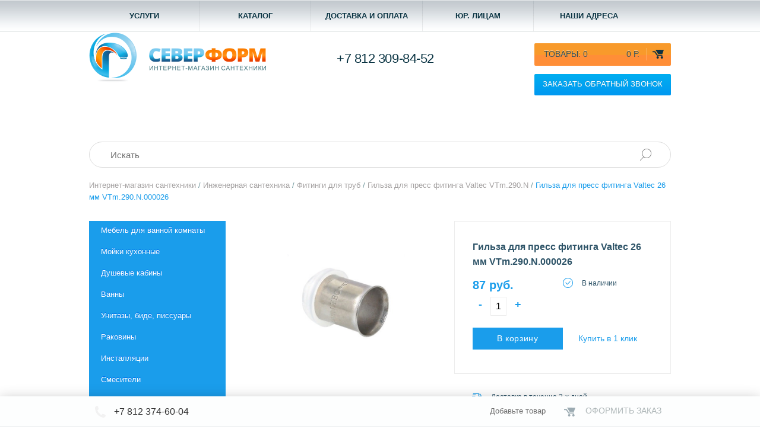

--- FILE ---
content_type: text/html; charset=UTF-8
request_url: https://www.santechnika-spb.ru/product-engineering/gilza-dlya-press-fitinga-valtec-vtm-290-n/105819/
body_size: 28025
content:
<!DOCTYPE html>
<html class="mhtml" dir="ltr" lang="ru" xmlns="http://www.w3.org/1999/xhtml">
<head>
    <meta name="viewport" content="width=device-width, initial-scale=1"/>
    <link rel="icon" href="/favicon.ico" type="image/x-icon">
    <link rel="shortcut icon" href="/favicon.ico" type="image/x-icon">
    <link rel="preload" href="/local/asset/css/font.css" type="style">
    <link href="/local/templates/main/custom.css" rel="stylesheet">

                                                                                                                                    
    
    <meta http-equiv="Content-Type" content="text/html; charset=UTF-8"/>
    <meta name="cmsmagazine" content="e7b05b2eac9cdf0003b4e6a79f17b252"/>
            <link rel="canonical" href="/product-engineering/gilza-dlya-press-fitinga-valtec-vtm-290-n/105819/"/>
    
            <title>Гильза для пресс фитинга Valtec 26 мм VTm.290.N.000026 - купить в СПб | Цены и фото в интернет-магазине СеверФорм</title>         <meta name="description" content="Купить гильза для пресс фитинга valtec 26 мм vtm.290.n.000026 недорого в интернет-магазине СеверФорм: цены и фото в каталоге.✓ Закажите с доставкой в Санкт-Петербурге.⛟ Работаем без выходных.⭐️ Покупайте онлайн!" />
    <link href="/local/asset/css/style.css?1701999456133016" type="text/css"  data-template-style="true"  rel="stylesheet" />
<link href="/local/asset/css/pagination.css?1673604226551" type="text/css"  data-template-style="true"  rel="stylesheet" />
<link href="/local/asset/css/breadcrumb.css?1673604226299" type="text/css"  data-template-style="true"  rel="stylesheet" />
<link href="/local/asset/css/maincarousel.css?16736042261164" type="text/css"  data-template-style="true"  rel="stylesheet" />
<link href="/local/asset/css/switchbuttons.css?16736042261934" type="text/css"  data-template-style="true"  rel="stylesheet" />
<link href="/local/asset/css/sprites.css?16736042261074" type="text/css"  data-template-style="true"  rel="stylesheet" />
<link href="/local/asset/css/selectbox.css?16736042262490" type="text/css"  data-template-style="true"  rel="stylesheet" />
<link href="/local/asset/css/form.css?16736042268343" type="text/css"  data-template-style="true"  rel="stylesheet" />
<link href="/local/asset/stylesheet/carousel.css?16736042272599" type="text/css"  data-template-style="true"  rel="stylesheet" />
<link href="/local/asset/stylesheet/cart_footer.css?16736042275849" type="text/css"  data-template-style="true"  rel="stylesheet" />
<link href="/local/asset/css/slider_price.css?167360422629607" type="text/css"  data-template-style="true"  rel="stylesheet" />
<link href="/local/asset/css/colorbox.css?16736042263466" type="text/css"  data-template-style="true"  rel="stylesheet" />
<link href="/local/asset/css/santech-footer_.css?17019537782747" type="text/css"  data-template-style="true"  rel="stylesheet" />
<link href="/local/asset/css/add.css?17016602875663" type="text/css"  data-template-style="true"  rel="stylesheet" />
<link href="/local/templates/main/components/sn/search.title/header/style.css?16736042264417" type="text/css"  data-template-style="true"  rel="stylesheet" />
<link href="/local/templates/main/styles.css?1703084775699" type="text/css"  data-template-style="true"  rel="stylesheet" />
<link href="/local/templates/main/template_styles.css?170308477536863" type="text/css"  data-template-style="true"  rel="stylesheet" />
            <script>if(!window.BX)window.BX={};if(!window.BX.message)window.BX.message=function(mess){if(typeof mess==='object'){for(let i in mess) {BX.message[i]=mess[i];} return true;}};</script>
<script>(window.BX||top.BX).message({"JS_CORE_LOADING":"Загрузка...","JS_CORE_NO_DATA":"- Нет данных -","JS_CORE_WINDOW_CLOSE":"Закрыть","JS_CORE_WINDOW_EXPAND":"Развернуть","JS_CORE_WINDOW_NARROW":"Свернуть в окно","JS_CORE_WINDOW_SAVE":"Сохранить","JS_CORE_WINDOW_CANCEL":"Отменить","JS_CORE_WINDOW_CONTINUE":"Продолжить","JS_CORE_H":"ч","JS_CORE_M":"м","JS_CORE_S":"с","JSADM_AI_HIDE_EXTRA":"Скрыть лишние","JSADM_AI_ALL_NOTIF":"Показать все","JSADM_AUTH_REQ":"Требуется авторизация!","JS_CORE_WINDOW_AUTH":"Войти","JS_CORE_IMAGE_FULL":"Полный размер"});</script>

<script src="/bitrix/js/main/core/core.js?1750683553512406"></script>

<script>BX.Runtime.registerExtension({"name":"main.core","namespace":"BX","loaded":true});</script>
<script>BX.setJSList(["\/bitrix\/js\/main\/core\/core_ajax.js","\/bitrix\/js\/main\/core\/core_promise.js","\/bitrix\/js\/main\/polyfill\/promise\/js\/promise.js","\/bitrix\/js\/main\/loadext\/loadext.js","\/bitrix\/js\/main\/loadext\/extension.js","\/bitrix\/js\/main\/polyfill\/promise\/js\/promise.js","\/bitrix\/js\/main\/polyfill\/find\/js\/find.js","\/bitrix\/js\/main\/polyfill\/includes\/js\/includes.js","\/bitrix\/js\/main\/polyfill\/matches\/js\/matches.js","\/bitrix\/js\/ui\/polyfill\/closest\/js\/closest.js","\/bitrix\/js\/main\/polyfill\/fill\/main.polyfill.fill.js","\/bitrix\/js\/main\/polyfill\/find\/js\/find.js","\/bitrix\/js\/main\/polyfill\/matches\/js\/matches.js","\/bitrix\/js\/main\/polyfill\/core\/dist\/polyfill.bundle.js","\/bitrix\/js\/main\/core\/core.js","\/bitrix\/js\/main\/polyfill\/intersectionobserver\/js\/intersectionobserver.js","\/bitrix\/js\/main\/lazyload\/dist\/lazyload.bundle.js","\/bitrix\/js\/main\/polyfill\/core\/dist\/polyfill.bundle.js","\/bitrix\/js\/main\/parambag\/dist\/parambag.bundle.js"]);
</script>
<script>BX.Runtime.registerExtension({"name":"pull.protobuf","namespace":"BX","loaded":true});</script>
<script>BX.Runtime.registerExtension({"name":"rest.client","namespace":"window","loaded":true});</script>
<script>(window.BX||top.BX).message({"pull_server_enabled":"Y","pull_config_timestamp":1750683513,"shared_worker_allowed":"Y","pull_guest_mode":"N","pull_guest_user_id":0,"pull_worker_mtime":1750683510});(window.BX||top.BX).message({"PULL_OLD_REVISION":"Для продолжения корректной работы с сайтом необходимо перезагрузить страницу."});</script>
<script>BX.Runtime.registerExtension({"name":"pull.client","namespace":"BX","loaded":true});</script>
<script>BX.Runtime.registerExtension({"name":"pull","namespace":"window","loaded":true});</script>
<script>(window.BX||top.BX).message({"LANGUAGE_ID":"ru","FORMAT_DATE":"DD.MM.YYYY","FORMAT_DATETIME":"DD.MM.YYYY HH:MI:SS","COOKIE_PREFIX":"BITRIX_SM","SERVER_TZ_OFFSET":"10800","UTF_MODE":"Y","SITE_ID":"s1","SITE_DIR":"\/","USER_ID":"","SERVER_TIME":1767118617,"USER_TZ_OFFSET":0,"USER_TZ_AUTO":"Y","bitrix_sessid":"b57fffeac4e23ceadb18e3e958d0b88d"});</script>

<script src="/bitrix/js/pull/protobuf/protobuf.js?1666780191274055"></script>
<script src="/bitrix/js/pull/protobuf/model.js?166678019170928"></script>
<script src="/bitrix/js/rest/client/rest.client.js?166678501617414"></script>
<script src="/bitrix/js/pull/client/pull.client.js?175068351283861"></script>
<script>
					(function () {
						"use strict";

						var counter = function ()
						{
							var cookie = (function (name) {
								var parts = ("; " + document.cookie).split("; " + name + "=");
								if (parts.length == 2) {
									try {return JSON.parse(decodeURIComponent(parts.pop().split(";").shift()));}
									catch (e) {}
								}
							})("BITRIX_CONVERSION_CONTEXT_s1");

							if (cookie && cookie.EXPIRE >= BX.message("SERVER_TIME"))
								return;

							var request = new XMLHttpRequest();
							request.open("POST", "/bitrix/tools/conversion/ajax_counter.php", true);
							request.setRequestHeader("Content-type", "application/x-www-form-urlencoded");
							request.send(
								"SITE_ID="+encodeURIComponent("s1")+
								"&sessid="+encodeURIComponent(BX.bitrix_sessid())+
								"&HTTP_REFERER="+encodeURIComponent(document.referrer)
							);
						};

						if (window.frameRequestStart === true)
							BX.addCustomEvent("onFrameDataReceived", counter);
						else
							BX.ready(counter);
					})();
				</script>

    <script src="/local/asset/js/jquery-1.7.1.min.js?1673604226274656"></script>
<script src="/local/asset/js/migrate.js?167360422610056"></script>
<script src="/local/asset/js/url.min.js?16736042263740"></script>
<script src="/local/asset/js/slider_price.js?1673604226301458"></script>
<script src="/local/asset/js/jquery.colorbox-min.js?167360422610571"></script>
<script src="/local/asset/js/jquery.selectBox.min.js?167360422617349"></script>
<script src="/local/asset/js/jcarousellite_1.0.1.js?16736042264928"></script>
<script src="/local/asset/js/jquery.tooltip.js?16736042264886"></script>
<script src="/local/asset/js/common.js?170194884115321"></script>
<script src="/local/asset/j/jquery.jcarousel.min.js?167360422715650"></script>
<script src="/local/asset/j/jquery_scrolltofixed.js?167360422720767"></script>
<script src="/local/asset/j/cart_footer.js?170200289813221"></script>
<script src="/local/templates/main/js/lazy-load.js?16736042263309"></script>
<script src="/local/templates/main/js/main.js?17148190133110"></script>
<script src="/local/asset/js/masked-input.js?16736042266047"></script>
<script src="/local/asset/js/jquery.inputmask.bundle.js?1673604227220941"></script>
<script src="/local/components/sn/search.title/script.js?16736042279826"></script>

    <!-- calltouch -->
    <script data-skip-moving="true">
    (function(w,d,n,c){w.CalltouchDataObject=n;w[n]=function(){w[n]["callbacks"].push(arguments)};if(!w[n]["callbacks"]){w[n]["callbacks"]=[]}w[n]["loaded"]=false;if(typeof c!=="object"){c=[c]}w[n]["counters"]=c;for(var i=0;i<c.length;i+=1){p(c[i])}function p(cId){var a=d.getElementsByTagName("script")[0],s=d.createElement("script"),i=function(){a.parentNode.insertBefore(s,a)},m=typeof Array.prototype.find === 'function',n=m?"init-min.js":"init.js";s.type="text/javascript";s.async=true;s.src="https://mod.calltouch.ru/"+n+"?id="+cId;if(w.opera=="[object Opera]"){d.addEventListener("DOMContentLoaded",i,false)}else{i()}}})(window,document,"ct","o79ja6mq");
    </script>
    <!-- calltouch -->
    
    <!-- Top.Mail.Ru counter -->
<!--    <script>-->
<!--        var _tmr = window._tmr || (window._tmr = []);-->
<!--        _tmr.push({id: "3474582", type: "pageView", start: (new Date()).getTime()});-->
<!--        (function (d, w, id) {-->
<!--            if (d.getElementById(id)) return;-->
<!--            var ts = d.createElement("script"); ts.type = "text/javascript"; ts.async = true; ts.id = id;-->
<!--            ts.src = "https://top-fwz1.mail.ru/js/code.js";-->
<!--            var f = function () {var s = d.getElementsByTagName("script")[0]; s.parentNode.insertBefore(ts, s);};-->
<!--            if (w.opera == "[object Opera]") { d.addEventListener("DOMContentLoaded", f, false); } else { f(); }-->
<!--        })(document, window, "tmr-code");-->
<!--    </script>-->
<!--    <noscript><div><img src="https://top-fwz1.mail.ru/counter?id=3474582;js=na" style="position:absolute;left:-9999px;" alt="Top.Mail.Ru" /></div></noscript>-->
    <!-- /Top.Mail.Ru counter -->

</head>
<body class="p-inner">

<!-- BotFAQtor -->
<!--<script> (function ab(){ var request = new XMLHttpRequest(); request.open('GET', "https://scripts.botfaqtor.ru/one/116196", false); request.send(); if(request.status == 200) eval(request.responseText); })(); </script>-->
<!-- End BotFAQtor -->

<!-- Yandex.Metrika counter 1-->
<script >
   (function(m,e,t,r,i,k,a){m[i]=m[i]||function(){(m[i].a=m[i].a||[]).push(arguments)};
   m[i].l=1*new Date();k=e.createElement(t),a=e.getElementsByTagName(t)[0],k.async=1,k.src=r,a.parentNode.insertBefore(k,a)})
   (window, document, "script", "https://mc.yandex.ru/metrika/tag.js", "ym");

   ym(26284515, "init", {
        clickmap:true,
        trackLinks:true,
        accurateTrackBounce:true,
        webvisor:true,
        ecommerce:"dataLayer"
   });
</script>
<noscript><div><img src="https://mc.yandex.ru/watch/26284515" style="position:absolute; left:-9999px;" alt="" /></div></noscript>
<!-- /Yandex.Metrika counter -->
<!-- Google Tag Manager (noscript) -->
<noscript>
    <iframe src="https://www.googletagmanager.com/ns.html?id=GTM-TL4RGGM" height="0" width="0"
            style="display:none;visibility:hidden"></iframe>
</noscript>
<!-- End Google Tag Manager (noscript) -->

<script>
    function loadjscssfile(filename, filetype, pos) {
        console.log(filename);
        var fileref;

        if (filetype === "js") { //if filename is a external JavaScript file
            fileref = document.createElement("script");
            fileref.setAttribute("type", "text/javascript");
            fileref.setAttribute("src", filename);
        } else if (filetype === "css") { //if filename is an external CSS file
            fileref = document.createElement("link");
            fileref.setAttribute("rel", "stylesheet");
            fileref.setAttribute("type", "text/css");
            fileref.setAttribute("href", filename);
        }

        if (fileref) {
            document.getElementsByTagName(pos)[0].appendChild(fileref);
        }
    }

    loadjscssfile('https://cdn.jsdelivr.net/gh/fancyapps/fancybox@3.5.7/dist/jquery.fancybox.min.js', 'js', 'head');
    loadjscssfile('https://cdn.jsdelivr.net/gh/fancyapps/fancybox@3.5.7/dist/jquery.fancybox.min.css', 'css', 'head');
    loadjscssfile('//cdn.jsdelivr.net/npm/slick-carousel@1.8.1/slick/slick.min.js', 'js', 'head');
    loadjscssfile('https://cdn.jsdelivr.net/npm/slick-carousel@1.8.1/slick/slick.css', 'css', 'head');
</script>

<div class="wrapper" id="panel" data-slideout-ignore>
    <header class="header" itemscope itemtype="http://schema.org/WPHeader">
        <div class="navigation">
            <div class="navigation-content">
                
<ul class="mainmenu" itemscope itemtype="http://www.schema.org/SiteNavigationElement">

	 <li class="menu-item" itemprop="name"><a href="/uslugi/" itemprop="url">Услуги</a></li>
    	 <li class="sep"></li>
    	 <li class="menu-item" itemprop="name"><a href="/katalog-santehniki/" itemprop="url">Каталог</a></li>
    	 <li class="sep"></li>
    	 <li class="menu-item" itemprop="name"><a href="/dostavka-i-oplata/" itemprop="url">Доставка и оплата</a></li>
    	 <li class="sep"></li>
    	 <li class="menu-item" itemprop="name"><a href="/sotrudnichestvo/" itemprop="url">Юр. лицам</a></li>
    	 <li class="sep"></li>
    	 <li class="menu-item" itemprop="name"><a href="/about_us/" itemprop="url">Наши адреса</a></li>
    
</ul>
            </div>
        </div>        <nav class="navigation navigation--mobile">
            <div class="burger">
                <span class="burger__trigger"></span>
                <button class="toggle-button burger__button"></button>
            </div>
        </nav>
        <div class="header-info">
            <div class="header-info-content" itemscope itemtype="http://schema.org/Organization">
                <link itemprop="url" href="https://www.santechnika-spb.ru/" ;/>

                <div id="welcome" class="top-welcome">
                                            <a href="/account-login/">Войти</a>
                        <span>|</span>
                        <a href="/simpleregister/">Регистрация</a>
                                    </div>
                <div class="logo">
                    <a href="/">
                        <img src="/local/asset/image/data/logo.png" title="СЕВЕРФОРМ" alt="СЕВЕРФОРМ" itemprop="logo"/>
                        <meta itemprop="name" content="Северформ">
                        <meta itemprop="description" content="Интернет-магазин сантехники">
                    </a>
                </div>                  
                <div class="cart-phone">
                    <a class="cart" href="/checkout/">
							<span class="cart-total">
								<span class="prod-num">Товары: <span>0</span></span>
								<span class="prod-sum"><span>0 р.</span></span>
							</span>
                    </a>
                    <a class="callback" href="/callback.php">
                        <span>Заказать обратный звонок</span>
                    </a>
                </div>

                <div class="address">
                                        <div class="phonenum">
                                    <a href="tel:+78123098452" itemprop="telephone">+7 812 <strong>309-84-52</strong></a>
                        </div>
                    <meta itemprop="address" content="Санкт-Петербург, пр. Ветеранов, 76">
                </div>
            </div>
        </div>
    </header>
    <div id="notification"></div>
    <div class="middle">
        <div class="maincontent">
            	<div class="santeh-search" id="title-search">
	<form action="/search/">
		<input class="santeh-srch" id="title-search-input" type="text" name="search" value="" size="40" autocomplete="off" placeholder="Искать" />
        <button class="santeh-submit" type="submit"></button>
	</form>
	</div>
<script>
	BX.ready(function(){
		new JCTitleSearch({
			'AJAX_PAGE' : '/product-engineering/gilza-dlya-press-fitinga-valtec-vtm-290-n/105819/?element=gilza-dlya-press-fitinga-valtec-vtm-290-n',
			'CONTAINER_ID': 'title-search',
			'INPUT_ID': 'title-search-input',
			'MIN_QUERY_LEN': 2
		});
	});
</script>
                        <div class="box">
    <nav class="breadcrumb" itemscope itemtype="https://schema.org/BreadcrumbList">
                                        <span itemprop="itemListElement" itemscope itemtype="https://schema.org/ListItem"> 
                <a class="breadcrumbs__item" href="/" itemprop="item"> <span itemprop="name">Интернет-магазин сантехники </span></a>
                <meta itemprop="position" content="1" />
            </span> 
            /
                                            <span itemprop="itemListElement" itemscope itemtype="https://schema.org/ListItem"> 
                <a class="breadcrumbs__item" href="/engineering/" itemprop="item"> <span itemprop="name">Инженерная сантехника</span></a>
                <meta itemprop="position" content="2" />
            </span> 
            /
                                            <span itemprop="itemListElement" itemscope itemtype="https://schema.org/ListItem"> 
                <a class="breadcrumbs__item" href="/engineering/fitingi-dlya-trub/" itemprop="item"> <span itemprop="name">Фитинги для труб</span></a>
                <meta itemprop="position" content="3" />
            </span> 
            /
                                            <span itemprop="itemListElement" itemscope itemtype="https://schema.org/ListItem"> 
                <a class="breadcrumbs__item" href="/product-engineering/gilza-dlya-press-fitinga-valtec-vtm-290-n/" itemprop="item"> <span itemprop="name">Гильза для пресс фитинга Valtec VTm.290.N</span></a>
                <meta itemprop="position" content="4" />
            </span> 
            /
                                                <span class="breadcrumbs__item" itemprop="itemListElement" itemscope itemtype="https://schema.org/ListItem">
                    <span itemprop="name">
                        Гильза для пресс фитинга Valtec 26 мм VTm.290.N.000026                    </span>
                    <meta itemprop="position" content="5" />
                </span>
                        </nav>
</div>
    <div class="container">
        <aside class="leftsidebar">
            <aside class="leftsidebar">
    

    
    <ul class="leftmenu" id="leftmenu">
                                                <li class="leftitem1 leftitem-blue category-59 ">
                    <a class="leftitem1-link" href="/katalog-santehniki/mebel-dlya-vannoy-komnaty/">Мебель для ванной комнаты <span class="arrow"></span></a>
                    <div class="leftsubmenu">
                        <div class="leftsubmenu-decor"></div>
                        <div class="leftsubmenu-content" style="margin-top: 0px;">
                            <div class="leftsubmenu-icon">
                                <table>
                                    <tbody>
                                        <tr>
                                            <td><img src="/upload/iblock/4a4/4a4fd66fbf5257ebcb42e687a4ea3f20.png" alt="Мебель для ванной комнаты"></td>
                                        </tr>
                                    </tbody>
                                </table>
                            </div>
                            <ul>
                                                                                                                                                                                        
                                                
                                                                                                                                                                    <li class="leftitem2">
                                                            <a class="leftitem2-link" href="/katalog-santehniki/mebel-dlya-vannoy-komnaty/tumby-s-umyvalnikom/">
                                                                <span class="decor"></span>
                                                                <span class="name">Тумбы с умывальником</span>
                                                            </a>
                                                        </li>
                                                    
                                                
                                                                                                                                                        
                                                
                                                                                                                                                                    <li class="leftitem2">
                                                            <a class="leftitem2-link" href="/katalog-santehniki/mebel-dlya-vannoy-komnaty/tumby/">
                                                                <span class="decor"></span>
                                                                <span class="name">Тумбы</span>
                                                            </a>
                                                        </li>
                                                    
                                                
                                                                                                                                                        
                                                
                                                                                                                                                                    <li class="leftitem2">
                                                            <a class="leftitem2-link" href="/katalog-santehniki/mebel-dlya-vannoy-komnaty/zerkala-zerkalnye-shkafy/">
                                                                <span class="decor"></span>
                                                                <span class="name">Зеркала, зеркальные шкафы</span>
                                                            </a>
                                                        </li>
                                                    
                                                
                                                                                                                                                        
                                                
                                                                                                                                                                    <li class="leftitem2">
                                                            <a class="leftitem2-link" href="/katalog-santehniki/mebel-dlya-vannoy-komnaty/penaly/">
                                                                <span class="decor"></span>
                                                                <span class="name">Пеналы</span>
                                                            </a>
                                                        </li>
                                                    
                                                
                                                                                                                                                        
                                                
                                                                                                                                                                    <li class="leftitem2">
                                                            <a class="leftitem2-link" href="/katalog-santehniki/mebel-dlya-vannoy-komnaty/uglovaya-mebel/">
                                                                <span class="decor"></span>
                                                                <span class="name">Угловая мебель</span>
                                                            </a>
                                                        </li>
                                                    
                                                
                                                                                                                                                        
                                                
                                                                                                                                                                    <li class="leftitem2">
                                                            <a class="leftitem2-link" href="/katalog-santehniki/mebel-dlya-vannoy-komnaty/komplekty-mebeli/">
                                                                <span class="decor"></span>
                                                                <span class="name">Комплекты мебели</span>
                                                            </a>
                                                        </li>
                                                    
                                                
                                                                                                                                                        
                                                
                                                                                                                                                                    <li class="leftitem2">
                                                            <a class="leftitem2-link" href="/katalog-santehniki/mebel-dlya-vannoy-komnaty/mebel-do-50-sm/">
                                                                <span class="decor"></span>
                                                                <span class="name">Мебель до 50 см</span>
                                                            </a>
                                                        </li>
                                                    
                                                
                                                                                                                                                        
                                                
                                                                                                                                                                    <li class="leftitem2">
                                                            <a class="leftitem2-link" href="/katalog-santehniki/mebel-dlya-vannoy-komnaty/mebel-51-70-sm/">
                                                                <span class="decor"></span>
                                                                <span class="name">Мебель 55-70 см</span>
                                                            </a>
                                                        </li>
                                                    
                                                
                                                                                                                                                        
                                                
                                                                                                                                                                    <li class="leftitem2">
                                                            <a class="leftitem2-link" href="/katalog-santehniki/mebel-dlya-vannoy-komnaty/mebel-71-90-sm/">
                                                                <span class="decor"></span>
                                                                <span class="name">Мебель 75-90 см</span>
                                                            </a>
                                                        </li>
                                                    
                                                
                                                                                                                                                        
                                                
                                                                                                                                                                    <li class="leftitem2">
                                                            <a class="leftitem2-link" href="/katalog-santehniki/mebel-dlya-vannoy-komnaty/mebel-ot-91-sm/">
                                                                <span class="decor"></span>
                                                                <span class="name">Мебель от 100 см</span>
                                                            </a>
                                                        </li>
                                                    
                                                
                                                                                                                                                        
                                                
                                                                                                                                                                    <li class="leftitem2">
                                                            <a class="leftitem2-link" href="/katalog-santehniki/mebel-dlya-vannoy-komnaty/komplektuyushchie-dlya-mebeli/">
                                                                <span class="decor"></span>
                                                                <span class="name">Комплектующие для мебели</span>
                                                            </a>
                                                        </li>
                                                    
                                                
                                                                                                                                                            </ul></div></div></li>                                        <li class="leftitem1 leftitem-orange category-67 ">
                    <a class="leftitem1-link" href="/katalog-santehniki/moyki-kuhonnye/">Мойки кухонные <span class="arrow"></span></a>
                    <div class="leftsubmenu">
                        <div class="leftsubmenu-decor"></div>
                        <div class="leftsubmenu-content" style="margin-top: 0px;">
                            <div class="leftsubmenu-icon">
                                <table>
                                    <tbody>
                                        <tr>
                                            <td><img src="/upload/iblock/a8a/a8a667d1a44de41a3cb13564a2bb5d37.png" alt="Мойки кухонные"></td>
                                        </tr>
                                    </tbody>
                                </table>
                            </div>
                            <ul>
                                                                                                                                                                                        
                                                
                                                                                                                                                                    <li class="leftitem2">
                                                            <a class="leftitem2-link" href="/katalog-santehniki/moyki-kuhonnye/moyka-nakladnaya/">
                                                                <span class="decor"></span>
                                                                <span class="name">Накладные</span>
                                                            </a>
                                                        </li>
                                                    
                                                
                                                                                                                                                        
                                                
                                                                                                                                                                    <li class="leftitem2">
                                                            <a class="leftitem2-link" href="/katalog-santehniki/moyki-kuhonnye/vreznye/">
                                                                <span class="decor"></span>
                                                                <span class="name">Врезные</span>
                                                            </a>
                                                        </li>
                                                    
                                                
                                                                                                                                                        
                                                
                                                                                                                                                                    <li class="leftitem2">
                                                            <a class="leftitem2-link" href="/katalog-santehniki/moyki-kuhonnye/uglovye/">
                                                                <span class="decor"></span>
                                                                <span class="name">Угловые</span>
                                                            </a>
                                                        </li>
                                                    
                                                
                                                                                                                                                        
                                                
                                                                                                                                                                    <li class="leftitem2">
                                                            <a class="leftitem2-link" href="/katalog-santehniki/moyki-kuhonnye/emalirovannye/">
                                                                <span class="decor"></span>
                                                                <span class="name">Эмалированные</span>
                                                            </a>
                                                        </li>
                                                    
                                                
                                                                                                                                                        
                                                
                                                                                                                                                                    <li class="leftitem2">
                                                            <a class="leftitem2-link" href="/katalog-santehniki/moyki-kuhonnye/podstolnye/">
                                                                <span class="decor"></span>
                                                                <span class="name">Подстольные</span>
                                                            </a>
                                                        </li>
                                                    
                                                
                                                                                                                                                        
                                                
                                                                                                                                                                    <li class="leftitem2">
                                                            <a class="leftitem2-link" href="/katalog-santehniki/moyki-kuhonnye/tumbu-kuxonnie/">
                                                                <span class="decor"></span>
                                                                <span class="name">Тумбы под мойку/шкафчики</span>
                                                            </a>
                                                        </li>
                                                    
                                                
                                                                                                                                                        
                                                
                                                                                                                                                                    <li class="leftitem2">
                                                            <a class="leftitem2-link" href="/katalog-santehniki/moyki-kuhonnye/komplektuyushchie-dlya-moek/">
                                                                <span class="decor"></span>
                                                                <span class="name">Комплектующие для моек</span>
                                                            </a>
                                                        </li>
                                                    
                                                
                                                                                                                                                            </ul></div></div></li>                                        <li class="leftitem1 leftitem-blue category-144 ">
                    <a class="leftitem1-link" href="/katalog-santehniki/dushevye-kabiny/">Душевые кабины <span class="arrow"></span></a>
                    <div class="leftsubmenu">
                        <div class="leftsubmenu-decor"></div>
                        <div class="leftsubmenu-content" style="margin-top: 0px;">
                            <div class="leftsubmenu-icon">
                                <table>
                                    <tbody>
                                        <tr>
                                            <td><img src="/upload/iblock/957/957a650ae334d9e7ff250dca16df2947.png" alt="Душевые кабины"></td>
                                        </tr>
                                    </tbody>
                                </table>
                            </div>
                            <ul>
                                                                                                                                                                                        
                                                
                                                                                                                                                                    <li class="leftitem2">
                                                            <a class="leftitem2-link" href="/katalog-santehniki/dushevye-kabiny/gidromassazhnaye-kabiny/">
                                                                <span class="decor"></span>
                                                                <span class="name">Гидромассажные кабины</span>
                                                            </a>
                                                        </li>
                                                    
                                                
                                                                                                                                                        
                                                
                                                                                                                                                                                                                                                                                        <li class="leftitem2">
                                                            <a class="leftitem2-link" href="/katalog-santehniki/dushevye-kabiny/">
                                                                <span class="decor"></span>
                                                                <span class="name">Душевые кабины</span>
                                                            </a>
                                                        </li>
                                                    
                                                
                                                                                                                                                        
                                                
                                                                                                                                                                    <li class="leftitem2">
                                                            <a class="leftitem2-link" href="/katalog-santehniki/dushevye-kabiny/dushevye-boksy/">
                                                                <span class="decor"></span>
                                                                <span class="name">Душевые боксы</span>
                                                            </a>
                                                        </li>
                                                    
                                                
                                                                                                                                                        
                                                
                                                                                                                                                                    <li class="leftitem2">
                                                            <a class="leftitem2-link" href="/katalog-santehniki/dushevye-kabiny/kvadratnye/">
                                                                <span class="decor"></span>
                                                                <span class="name">Квадратные</span>
                                                            </a>
                                                        </li>
                                                    
                                                
                                                                                                                                                        
                                                
                                                                                                                                                                    <li class="leftitem2">
                                                            <a class="leftitem2-link" href="/katalog-santehniki/dushevye-kabiny/polukruglye/">
                                                                <span class="decor"></span>
                                                                <span class="name">Полукруглые</span>
                                                            </a>
                                                        </li>
                                                    
                                                
                                                                                                                                                        
                                                
                                                                                                                                                                    <li class="leftitem2">
                                                            <a class="leftitem2-link" href="/katalog-santehniki/dushevye-kabiny/pryamougolnye/">
                                                                <span class="decor"></span>
                                                                <span class="name">Прямоугольные</span>
                                                            </a>
                                                        </li>
                                                    
                                                
                                                                                                                                                        
                                                
                                                                                                                                                                    <li class="leftitem2">
                                                            <a class="leftitem2-link" href="/katalog-santehniki/dushevye-kabiny/kruglye/">
                                                                <span class="decor"></span>
                                                                <span class="name">Круглые</span>
                                                            </a>
                                                        </li>
                                                    
                                                
                                                                                                                                                        
                                                
                                                                                                                                                                    <li class="leftitem2">
                                                            <a class="leftitem2-link" href="/katalog-santehniki/dushevye-kabiny/dushevye-ograzhdeniya-poddony/">
                                                                <span class="decor"></span>
                                                                <span class="name">Душевые ограждения, поддоны</span>
                                                            </a>
                                                        </li>
                                                    
                                                
                                                                                                                                                        
                                                
                                                                                                                                                                    <li class="leftitem2">
                                                            <a class="leftitem2-link" href="/katalog-santehniki/dushevye-kabiny/80h80/">
                                                                <span class="decor"></span>
                                                                <span class="name">80х80</span>
                                                            </a>
                                                        </li>
                                                    
                                                
                                                                                                                                                        
                                                
                                                                                                                                                                    <li class="leftitem2">
                                                            <a class="leftitem2-link" href="/katalog-santehniki/dushevye-kabiny/90h90/">
                                                                <span class="decor"></span>
                                                                <span class="name">90х90</span>
                                                            </a>
                                                        </li>
                                                    
                                                
                                                                                                                                                        
                                                
                                                                                                                                                                    <li class="leftitem2">
                                                            <a class="leftitem2-link" href="/katalog-santehniki/dushevye-kabiny/komplektuyushchie-dlya-kabin/">
                                                                <span class="decor"></span>
                                                                <span class="name">Комплектующие для кабин</span>
                                                            </a>
                                                        </li>
                                                    
                                                
                                                                                                                                                            </ul></div></div></li>                                        <li class="leftitem1 leftitem-blue category-89 ">
                    <a class="leftitem1-link" href="/katalog-santehniki/vanny/">Ванны <span class="arrow"></span></a>
                    <div class="leftsubmenu">
                        <div class="leftsubmenu-decor"></div>
                        <div class="leftsubmenu-content" style="margin-top: 0px;">
                            <div class="leftsubmenu-icon">
                                <table>
                                    <tbody>
                                        <tr>
                                            <td><img src="/upload/iblock/09b/09bad0f3fe18307cb8edf7d118b5a649.png" alt="Ванны"></td>
                                        </tr>
                                    </tbody>
                                </table>
                            </div>
                            <ul>
                                                                                                                                                                                        
                                                
                                                                                                                                                                    <li class="leftitem2">
                                                            <a class="leftitem2-link" href="/katalog-santehniki/vanny/chugunnye-1/">
                                                                <span class="decor"></span>
                                                                <span class="name">Чугунные</span>
                                                            </a>
                                                        </li>
                                                    
                                                
                                                                                                                                                        
                                                
                                                                                                                                                                    <li class="leftitem2">
                                                            <a class="leftitem2-link" href="/katalog-santehniki/vanny/akrilovye/">
                                                                <span class="decor"></span>
                                                                <span class="name">Акриловые</span>
                                                            </a>
                                                        </li>
                                                    
                                                
                                                                                                                                                        
                                                
                                                                                                                                                                    <li class="leftitem2">
                                                            <a class="leftitem2-link" href="/katalog-santehniki/vanny/stalnye/">
                                                                <span class="decor"></span>
                                                                <span class="name">Стальные</span>
                                                            </a>
                                                        </li>
                                                    
                                                
                                                                                                                                                        
                                                
                                                                                                                                                                    <li class="leftitem2">
                                                            <a class="leftitem2-link" href="/katalog-santehniki/vanny/komplektuyushchie-dlya-vann/">
                                                                <span class="decor"></span>
                                                                <span class="name">Комплектующие для ванн</span>
                                                            </a>
                                                        </li>
                                                    
                                                
                                                                                                                                                            </ul></div></div></li>                                        <li class="leftitem1 leftitem-blue category-113 ">
                    <a class="leftitem1-link" href="/katalog-santehniki/unitazy-i-bide-pissuari/">Унитазы, биде, писсуары <span class="arrow"></span></a>
                    <div class="leftsubmenu">
                        <div class="leftsubmenu-decor"></div>
                        <div class="leftsubmenu-content" style="margin-top: 0px;">
                            <div class="leftsubmenu-icon">
                                <table>
                                    <tbody>
                                        <tr>
                                            <td><img src="/upload/iblock/a51/a5168027f26e7298dd771028742f3d55.png" alt="Унитазы, биде, писсуары"></td>
                                        </tr>
                                    </tbody>
                                </table>
                            </div>
                            <ul>
                                                                                                                                                                                        
                                                
                                                                                                                                                                    <li class="leftitem2">
                                                            <a class="leftitem2-link" href="/katalog-santehniki/unitazy-i-bide-pissuari/unitaz-kompakty/">
                                                                <span class="decor"></span>
                                                                <span class="name">Унитаз-компакты</span>
                                                            </a>
                                                        </li>
                                                    
                                                
                                                                                                                                                        
                                                
                                                                                                                                                                    <li class="leftitem2">
                                                            <a class="leftitem2-link" href="/katalog-santehniki/unitazy-i-bide-pissuari/unitazy-s-kosym-vypuskom/">
                                                                <span class="decor"></span>
                                                                <span class="name">Унитазы с косым выпуском</span>
                                                            </a>
                                                        </li>
                                                    
                                                
                                                                                                                                                        
                                                
                                                                                                                                                                    <li class="leftitem2">
                                                            <a class="leftitem2-link" href="/katalog-santehniki/unitazy-i-bide-pissuari/unitazy-s-pryamym-vypuskom/">
                                                                <span class="decor"></span>
                                                                <span class="name">Унитазы с прямым выпуском</span>
                                                            </a>
                                                        </li>
                                                    
                                                
                                                                                                                                                        
                                                
                                                                                                                                                                    <li class="leftitem2">
                                                            <a class="leftitem2-link" href="/katalog-santehniki/unitazy-i-bide-pissuari/unitazy-s-gorizontalnym-vypuskom/">
                                                                <span class="decor"></span>
                                                                <span class="name">Унитазы с горизонтальным выпуском</span>
                                                            </a>
                                                        </li>
                                                    
                                                
                                                                                                                                                        
                                                
                                                                                                                                                                    <li class="leftitem2">
                                                            <a class="leftitem2-link" href="/katalog-santehniki/unitazy-i-bide-pissuari/unitaz-kompakty-cvetnye-i-dekorirovannye/">
                                                                <span class="decor"></span>
                                                                <span class="name">Унитаз-компакты цветные и декорированные</span>
                                                            </a>
                                                        </li>
                                                    
                                                
                                                                                                                                                        
                                                
                                                                                                                                                                    <li class="leftitem2">
                                                            <a class="leftitem2-link" href="/katalog-santehniki/unitazy-i-bide-pissuari/unitazy-podvesnye/">
                                                                <span class="decor"></span>
                                                                <span class="name">Унитазы подвесные</span>
                                                            </a>
                                                        </li>
                                                    
                                                
                                                                                                                                                        
                                                
                                                                                                                                                                    <li class="leftitem2">
                                                            <a class="leftitem2-link" href="/katalog-santehniki/unitazy-i-bide-pissuari/bide/">
                                                                <span class="decor"></span>
                                                                <span class="name">Биде</span>
                                                            </a>
                                                        </li>
                                                    
                                                
                                                                                                                                                        
                                                
                                                                                                                                                                    <li class="leftitem2">
                                                            <a class="leftitem2-link" href="/katalog-santehniki/unitazy-i-bide-pissuari/pissuary/">
                                                                <span class="decor"></span>
                                                                <span class="name">Писсуары</span>
                                                            </a>
                                                        </li>
                                                    
                                                
                                                                                                                                                        
                                                
                                                                                                                                                                    <li class="leftitem2">
                                                            <a class="leftitem2-link" href="/katalog-santehniki/unitazy-i-bide-pissuari/komplektuyushchie-dlya-unitazov/">
                                                                <span class="decor"></span>
                                                                <span class="name">Комплектующие для унитазов</span>
                                                            </a>
                                                        </li>
                                                    
                                                
                                                                                                                                                            </ul></div></div></li>                                        <li class="leftitem1 leftitem-blue category-104 ">
                    <a class="leftitem1-link" href="/katalog-santehniki/rakoviny/">Раковины <span class="arrow"></span></a>
                    <div class="leftsubmenu">
                        <div class="leftsubmenu-decor"></div>
                        <div class="leftsubmenu-content" style="margin-top: 0px;">
                            <div class="leftsubmenu-icon">
                                <table>
                                    <tbody>
                                        <tr>
                                            <td><img src="/upload/iblock/686/6866f05c0700053839cf62d9984c535a.png" alt="Раковины"></td>
                                        </tr>
                                    </tbody>
                                </table>
                            </div>
                            <ul>
                                                                                                                                                                                        
                                                
                                                                                                                                                                    <li class="leftitem2">
                                                            <a class="leftitem2-link" href="/katalog-santehniki/rakoviny/nakladnaya/">
                                                                <span class="decor"></span>
                                                                <span class="name">Накладные</span>
                                                            </a>
                                                        </li>
                                                    
                                                
                                                                                                                                                        
                                                
                                                                                                                                                                    <li class="leftitem2">
                                                            <a class="leftitem2-link" href="/katalog-santehniki/rakoviny/podvesnaya/">
                                                                <span class="decor"></span>
                                                                <span class="name">Подвесные</span>
                                                            </a>
                                                        </li>
                                                    
                                                
                                                                                                                                                        
                                                
                                                                                                                                                                    <li class="leftitem2">
                                                            <a class="leftitem2-link" href="/katalog-santehniki/rakoviny/uglovaya/">
                                                                <span class="decor"></span>
                                                                <span class="name">Угловые</span>
                                                            </a>
                                                        </li>
                                                    
                                                
                                                                                                                                                        
                                                
                                                                                                                                                                    <li class="leftitem2">
                                                            <a class="leftitem2-link" href="/katalog-santehniki/rakoviny/vreznaya/">
                                                                <span class="decor"></span>
                                                                <span class="name">Врезные</span>
                                                            </a>
                                                        </li>
                                                    
                                                
                                                                                                                                                        
                                                
                                                                                                                                                                    <li class="leftitem2">
                                                            <a class="leftitem2-link" href="/katalog-santehniki/rakoviny/s-pedestalom/">
                                                                <span class="decor"></span>
                                                                <span class="name">С пьедесталом</span>
                                                            </a>
                                                        </li>
                                                    
                                                
                                                                                                                                                        
                                                
                                                                                                                                                                    <li class="leftitem2">
                                                            <a class="leftitem2-link" href="/katalog-santehniki/rakoviny/s-polupedestalom/">
                                                                <span class="decor"></span>
                                                                <span class="name">С полупьедесталом</span>
                                                            </a>
                                                        </li>
                                                    
                                                
                                                                                                                                                        
                                                
                                                                                                                                                                    <li class="leftitem2">
                                                            <a class="leftitem2-link" href="/katalog-santehniki/rakoviny/komplektuyushchie-dlya-rakovin/">
                                                                <span class="decor"></span>
                                                                <span class="name">Комплектующие для раковин</span>
                                                            </a>
                                                        </li>
                                                    
                                                
                                                                                                                                                            </ul></div></div></li>                                        <li class="leftitem1 leftitem-orange category-233 ">
                    <a class="leftitem1-link" href="/katalog-santehniki/installyacii/">Инсталляции <span class="arrow"></span></a>
                    <div class="leftsubmenu">
                        <div class="leftsubmenu-decor"></div>
                        <div class="leftsubmenu-content" style="margin-top: 0px;">
                            <div class="leftsubmenu-icon">
                                <table>
                                    <tbody>
                                        <tr>
                                            <td><img src="/upload/iblock/d23/d23b01f640cc0d1196893d5693e7d016.png" alt="Инсталляции"></td>
                                        </tr>
                                    </tbody>
                                </table>
                            </div>
                            <ul>
                                                                                                                                                                                        
                                                
                                                                                                                                                                    <li class="leftitem2">
                                                            <a class="leftitem2-link" href="/katalog-santehniki/installyacii/dlya-unitazov/">
                                                                <span class="decor"></span>
                                                                <span class="name">Для унитазов</span>
                                                            </a>
                                                        </li>
                                                    
                                                
                                                                                                                                                        
                                                
                                                                                                                                                                    <li class="leftitem2">
                                                            <a class="leftitem2-link" href="/katalog-santehniki/installyacii/instalyacii-dlya-bide/">
                                                                <span class="decor"></span>
                                                                <span class="name">Инсталляции для биде</span>
                                                            </a>
                                                        </li>
                                                    
                                                
                                                                                                                                                        
                                                
                                                                                                                                                                    <li class="leftitem2">
                                                            <a class="leftitem2-link" href="/katalog-santehniki/installyacii/klavishi-smyva/">
                                                                <span class="decor"></span>
                                                                <span class="name">Клавиши смыва</span>
                                                            </a>
                                                        </li>
                                                    
                                                
                                                                                                                                                        
                                                
                                                                                                                                                                    <li class="leftitem2">
                                                            <a class="leftitem2-link" href="/katalog-santehniki/installyacii/dlya-pissuarov/">
                                                                <span class="decor"></span>
                                                                <span class="name">Для писсуаров</span>
                                                            </a>
                                                        </li>
                                                    
                                                
                                                                                                                                                        
                                                
                                                                                                                                                                    <li class="leftitem2">
                                                            <a class="leftitem2-link" href="/katalog-santehniki/installyacii/dlya-rakovin/">
                                                                <span class="decor"></span>
                                                                <span class="name">Для раковин</span>
                                                            </a>
                                                        </li>
                                                    
                                                
                                                                                                                                                        
                                                
                                                                                                                                                                    <li class="leftitem2">
                                                            <a class="leftitem2-link" href="/katalog-santehniki/installyacii/bachki-dlya-skrytogo-montazha/">
                                                                <span class="decor"></span>
                                                                <span class="name">Бачки для скрытого монтажа</span>
                                                            </a>
                                                        </li>
                                                    
                                                
                                                                                                                                                        
                                                
                                                                                                                                                                    <li class="leftitem2">
                                                            <a class="leftitem2-link" href="/katalog-santehniki/installyacii/komplektuyushchie-dlya-installyacii/">
                                                                <span class="decor"></span>
                                                                <span class="name">Комплектующие</span>
                                                            </a>
                                                        </li>
                                                    
                                                
                                                                                                                                                            </ul></div></div></li>                                        <li class="leftitem1 leftitem-blue category-81 ">
                    <a class="leftitem1-link" href="/katalog-santehniki/smesiteli/">Смесители <span class="arrow"></span></a>
                    <div class="leftsubmenu">
                        <div class="leftsubmenu-decor"></div>
                        <div class="leftsubmenu-content" style="margin-top: 0px;">
                            <div class="leftsubmenu-icon">
                                <table>
                                    <tbody>
                                        <tr>
                                            <td><img src="/upload/iblock/021/021f3795e28a1827ce5f5d65648b368d.png" alt="Смесители"></td>
                                        </tr>
                                    </tbody>
                                </table>
                            </div>
                            <ul>
                                                                                                                                                                                        
                                                
                                                                                                                                                                    <li class="leftitem2">
                                                            <a class="leftitem2-link" href="/katalog-santehniki/smesiteli/dlya-rakoviny/">
                                                                <span class="decor"></span>
                                                                <span class="name">Для раковины</span>
                                                            </a>
                                                        </li>
                                                    
                                                
                                                                                                                                                        
                                                
                                                                                                                                                                    <li class="leftitem2">
                                                            <a class="leftitem2-link" href="/katalog-santehniki/smesiteli/dlya-rakoviny-s-gigienicheskim-dushem/">
                                                                <span class="decor"></span>
                                                                <span class="name">Для раковины с гигиеническим душем</span>
                                                            </a>
                                                        </li>
                                                    
                                                
                                                                                                                                                        
                                                
                                                                                                                                                                    <li class="leftitem2">
                                                            <a class="leftitem2-link" href="/katalog-santehniki/smesiteli/dlya-kuhonnoy-moyki/">
                                                                <span class="decor"></span>
                                                                <span class="name">Смесители для кухни </span>
                                                            </a>
                                                        </li>
                                                    
                                                
                                                                                                                                                        
                                                
                                                                                                                                                                    <li class="leftitem2">
                                                            <a class="leftitem2-link" href="/katalog-santehniki/smesiteli/dlya-vanny-korotkiy-izliv/">
                                                                <span class="decor"></span>
                                                                <span class="name">Для ванны короткий излив</span>
                                                            </a>
                                                        </li>
                                                    
                                                
                                                                                                                                                        
                                                
                                                                                                                                                                    <li class="leftitem2">
                                                            <a class="leftitem2-link" href="/katalog-santehniki/smesiteli/dlya-vanny-dlinnyy-izliv/">
                                                                <span class="decor"></span>
                                                                <span class="name">Для ванны длинный излив</span>
                                                            </a>
                                                        </li>
                                                    
                                                
                                                                                                                                                        
                                                
                                                                                                                                                                    <li class="leftitem2">
                                                            <a class="leftitem2-link" href="/katalog-santehniki/smesiteli/dlya-dusha/">
                                                                <span class="decor"></span>
                                                                <span class="name">Для душа</span>
                                                            </a>
                                                        </li>
                                                    
                                                
                                                                                                                                                        
                                                
                                                                                                                                                                    <li class="leftitem2">
                                                            <a class="leftitem2-link" href="/katalog-santehniki/smesiteli/vstraivaemyy/">
                                                                <span class="decor"></span>
                                                                <span class="name">Встраиваемые</span>
                                                            </a>
                                                        </li>
                                                    
                                                
                                                                                                                                                        
                                                
                                                                                                                                                                    <li class="leftitem2">
                                                            <a class="leftitem2-link" href="/katalog-santehniki/smesiteli/dlya-bide/">
                                                                <span class="decor"></span>
                                                                <span class="name">Смесители для биде</span>
                                                            </a>
                                                        </li>
                                                    
                                                
                                                                                                                                                        
                                                
                                                                                                                                                                    <li class="leftitem2">
                                                            <a class="leftitem2-link" href="/katalog-santehniki/smesiteli/termostat/">
                                                                <span class="decor"></span>
                                                                <span class="name">Термостатические</span>
                                                            </a>
                                                        </li>
                                                    
                                                
                                                                                                                                                        
                                                
                                                                                                                                                                    <li class="leftitem2">
                                                            <a class="leftitem2-link" href="/katalog-santehniki/smesiteli/sensornyy/">
                                                                <span class="decor"></span>
                                                                <span class="name">Сенсорные</span>
                                                            </a>
                                                        </li>
                                                    
                                                
                                                                                                                                                        
                                                
                                                                                                                                                                    <li class="leftitem2">
                                                            <a class="leftitem2-link" href="/katalog-santehniki/smesiteli/komplektuyushchie-dlya-smesiteley/">
                                                                <span class="decor"></span>
                                                                <span class="name">Комплектующие для смесителей</span>
                                                            </a>
                                                        </li>
                                                    
                                                
                                                                                                                                                            </ul></div></div></li>                                        <li class="leftitem1 leftitem-blue category-252 ">
                    <a class="leftitem1-link" href="/katalog-santehniki/dushevaya-programma/">Душевая программа <span class="arrow"></span></a>
                    <div class="leftsubmenu">
                        <div class="leftsubmenu-decor"></div>
                        <div class="leftsubmenu-content" style="margin-top: 0px;">
                            <div class="leftsubmenu-icon">
                                <table>
                                    <tbody>
                                        <tr>
                                            <td><img src="/upload/iblock/52d/52df3f7786ab2518676c836ee20dc2ce.png" alt="Душевая программа"></td>
                                        </tr>
                                    </tbody>
                                </table>
                            </div>
                            <ul>
                                                                                                                                                                                                        <li class="leftitem2 leftitem-blue category-253 ">
                    <a class="leftitem2-link" href="/katalog-santehniki/dushevaya-programma/dushevye-stoyki/">Душевые стойки <span class="arrow"></span></a>
                    <div class="leftsubmenu2">
                        <div class="leftsubmenu-decor"></div>
                        <div class="leftsubmenu-content" style="margin-top: 0px;">
                            <div class="leftsubmenu-icon">
                                <table>
                                    <tbody>
                                        <tr>
                                            <td><img src="" alt="Душевые стойки"></td>
                                        </tr>
                                    </tbody>
                                </table>
                            </div>
                            <ul>
                                                                                                                                                                                        
                                                                                                                                                            <li class="leftitem3">
                                                            <a class="leftitem3-link" href="/katalog-santehniki/dushevaya-programma/dushevye-stoyki/tropicheskiy-dozhd/">
                                                                <span class="decor"></span>
                                                                <span class="name">Душевые стойки тропический дождь</span>
                                                            </a>
                                                        </li>
                                                    
                                                
                                                                                                                                                            </ul></div></div></li>                        
                                                
                                                                                                                                                                    <li class="leftitem2">
                                                            <a class="leftitem2-link" href="/katalog-santehniki/dushevaya-programma/dushevye-shtangi/">
                                                                <span class="decor"></span>
                                                                <span class="name">Душевые штанги</span>
                                                            </a>
                                                        </li>
                                                    
                                                
                                                                                                                                                        
                                                
                                                                                                                                                                    <li class="leftitem2">
                                                            <a class="leftitem2-link" href="/katalog-santehniki/dushevaya-programma/dushevye-leyki/">
                                                                <span class="decor"></span>
                                                                <span class="name">Душевые лейки</span>
                                                            </a>
                                                        </li>
                                                    
                                                
                                                                                                                                                        
                                                
                                                                                                                                                                    <li class="leftitem2">
                                                            <a class="leftitem2-link" href="/katalog-santehniki/dushevaya-programma/dushevye-shlangi/">
                                                                <span class="decor"></span>
                                                                <span class="name">Душевые шланги</span>
                                                            </a>
                                                        </li>
                                                    
                                                
                                                                                                                                                        
                                                
                                                                                                                                                                    <li class="leftitem2">
                                                            <a class="leftitem2-link" href="/katalog-santehniki/dushevaya-programma/derzhateli-dlya-dusha/">
                                                                <span class="decor"></span>
                                                                <span class="name">Держатели для душа</span>
                                                            </a>
                                                        </li>
                                                    
                                                
                                                                                                                                                        
                                                
                                                                                                                                                                    <li class="leftitem2">
                                                            <a class="leftitem2-link" href="/katalog-santehniki/dushevaya-programma/dushevye-paneli/">
                                                                <span class="decor"></span>
                                                                <span class="name">Душевые панели</span>
                                                            </a>
                                                        </li>
                                                    
                                                
                                                                                                                                                        
                                                
                                                                                                                                                                    <li class="leftitem2">
                                                            <a class="leftitem2-link" href="/katalog-santehniki/dushevaya-programma/verhniy-dush/">
                                                                <span class="decor"></span>
                                                                <span class="name">Верхний душ</span>
                                                            </a>
                                                        </li>
                                                    
                                                
                                                                                                                                                        
                                                
                                                                                                                                                                    <li class="leftitem2">
                                                            <a class="leftitem2-link" href="/katalog-santehniki/dushevaya-programma/komplektuyushchie-dlya-dusha/">
                                                                <span class="decor"></span>
                                                                <span class="name">Комплектующие</span>
                                                            </a>
                                                        </li>
                                                    
                                                
                                                                                                                                                            </ul></div></div></li>                                        <li class="leftitem1 leftitem-orange category-153 ">
                    <a class="leftitem1-link" href="/katalog-santehniki/polotencesushiteli/">Полотенцесушители <span class="arrow"></span></a>
                    <div class="leftsubmenu">
                        <div class="leftsubmenu-decor"></div>
                        <div class="leftsubmenu-content" style="margin-top: 0px;">
                            <div class="leftsubmenu-icon">
                                <table>
                                    <tbody>
                                        <tr>
                                            <td><img src="/upload/iblock/6bb/6bbaa8a5c7ab5018cd3a040259388ab9.png" alt="Полотенцесушители"></td>
                                        </tr>
                                    </tbody>
                                </table>
                            </div>
                            <ul>
                                                                                                                                                                                        
                                                
                                                                                                                                                                    <li class="leftitem2">
                                                            <a class="leftitem2-link" href="/katalog-santehniki/polotencesushiteli/vodyanye/">
                                                                <span class="decor"></span>
                                                                <span class="name">Водяные</span>
                                                            </a>
                                                        </li>
                                                    
                                                
                                                                                                                                                        
                                                
                                                                                                                                                                    <li class="leftitem2">
                                                            <a class="leftitem2-link" href="/katalog-santehniki/polotencesushiteli/s-greyshim-kabelem/">
                                                                <span class="decor"></span>
                                                                <span class="name">С греющим кабелем</span>
                                                            </a>
                                                        </li>
                                                    
                                                
                                                                                                                                                        
                                                
                                                                                                                                                                    <li class="leftitem2">
                                                            <a class="leftitem2-link" href="/katalog-santehniki/polotencesushiteli/elektricheskie/">
                                                                <span class="decor"></span>
                                                                <span class="name">Электрические</span>
                                                            </a>
                                                        </li>
                                                    
                                                
                                                                                                                                                        
                                                
                                                                                                                                                                    <li class="leftitem2">
                                                            <a class="leftitem2-link" href="/katalog-santehniki/polotencesushiteli/komplektuyushchie-dlya-polotencesushiteley/">
                                                                <span class="decor"></span>
                                                                <span class="name">Комплектующие для полотенцесушителей</span>
                                                            </a>
                                                        </li>
                                                    
                                                
                                                                                                                                                            </ul></div></div></li>                                        <li class="leftitem1 leftitem-orange category-117 ">
                    <a class="leftitem1-link" href="/katalog-santehniki/vodonagrevateli/">Водонагреватели <span class="arrow"></span></a>
                    <div class="leftsubmenu">
                        <div class="leftsubmenu-decor"></div>
                        <div class="leftsubmenu-content" style="margin-top: 0px;">
                            <div class="leftsubmenu-icon">
                                <table>
                                    <tbody>
                                        <tr>
                                            <td><img src="/upload/iblock/0c4/0c4abf6dc01164724a6fc7890f1a6e2c.png" alt="Водонагреватели"></td>
                                        </tr>
                                    </tbody>
                                </table>
                            </div>
                            <ul>
                                                                                                                                                                                        
                                                
                                                                                                                                                                    <li class="leftitem2">
                                                            <a class="leftitem2-link" href="/katalog-santehniki/vodonagrevateli/nakopitelnye/">
                                                                <span class="decor"></span>
                                                                <span class="name">Накопительные</span>
                                                            </a>
                                                        </li>
                                                    
                                                
                                                                                                                                                        
                                                
                                                                                                                                                                    <li class="leftitem2">
                                                            <a class="leftitem2-link" href="/katalog-santehniki/vodonagrevateli/protochnye/">
                                                                <span class="decor"></span>
                                                                <span class="name">Проточные</span>
                                                            </a>
                                                        </li>
                                                    
                                                
                                                                                                                                                        
                                                
                                                                                                                                                                    <li class="leftitem2">
                                                            <a class="leftitem2-link" href="/katalog-santehniki/vodonagrevateli/gazovye-kolonki/">
                                                                <span class="decor"></span>
                                                                <span class="name">Газовые колонки</span>
                                                            </a>
                                                        </li>
                                                    
                                                
                                                                                                                                                        
                                                
                                                                                                                                                                    <li class="leftitem2">
                                                            <a class="leftitem2-link" href="/katalog-santehniki/vodonagrevateli/kosvennogo-nagreva/">
                                                                <span class="decor"></span>
                                                                <span class="name">Косвенного нагрева</span>
                                                            </a>
                                                        </li>
                                                    
                                                
                                                                                                                                                        
                                                
                                                                                                                                                                    <li class="leftitem2">
                                                            <a class="leftitem2-link" href="/katalog-santehniki/vodonagrevateli/dachnye/">
                                                                <span class="decor"></span>
                                                                <span class="name">Дачные</span>
                                                            </a>
                                                        </li>
                                                    
                                                
                                                                                                                                                        
                                                
                                                                                                                                                                    <li class="leftitem2">
                                                            <a class="leftitem2-link" href="/katalog-santehniki/vodonagrevateli/komplektuyushchie-dlya-vodonagrevateley/">
                                                                <span class="decor"></span>
                                                                <span class="name">Комплектующие для водонагревателей</span>
                                                            </a>
                                                        </li>
                                                    
                                                
                                                                                                                                                        
                                                
                                                                                                                                                                    <li class="leftitem2">
                                                            <a class="leftitem2-link" href="/katalog-santehniki/vodonagrevateli/bufernye-yemkosti/">
                                                                <span class="decor"></span>
                                                                <span class="name">Буферные ёмкости</span>
                                                            </a>
                                                        </li>
                                                    
                                                
                                                                                                                                                            </ul></div></div></li>                                        <li class="leftitem1 leftitem-orange category-125 ">
                    <a class="leftitem1-link" href="/katalog-santehniki/radiatory-otopleniya/">Радиаторы отопления <span class="arrow"></span></a>
                    <div class="leftsubmenu">
                        <div class="leftsubmenu-decor"></div>
                        <div class="leftsubmenu-content" style="margin-top: 0px;">
                            <div class="leftsubmenu-icon">
                                <table>
                                    <tbody>
                                        <tr>
                                            <td><img src="/upload/iblock/608/60820ebe8bdc0948395302877d27a0d8.png" alt="Радиаторы отопления"></td>
                                        </tr>
                                    </tbody>
                                </table>
                            </div>
                            <ul>
                                                                                                                                                                                        
                                                
                                                                                                                                                                    <li class="leftitem2">
                                                            <a class="leftitem2-link" href="/katalog-santehniki/radiatory-otopleniya/bimetallicheskiy/">
                                                                <span class="decor"></span>
                                                                <span class="name">Биметаллические</span>
                                                            </a>
                                                        </li>
                                                    
                                                
                                                                                                                                                        
                                                
                                                                                                                                                                    <li class="leftitem2">
                                                            <a class="leftitem2-link" href="/katalog-santehniki/radiatory-otopleniya/alyuminievyy/">
                                                                <span class="decor"></span>
                                                                <span class="name">Алюминиевые</span>
                                                            </a>
                                                        </li>
                                                    
                                                
                                                                                                                                                        
                                                
                                                                                                                                                                    <li class="leftitem2">
                                                            <a class="leftitem2-link" href="/katalog-santehniki/radiatory-otopleniya/chugunnye/">
                                                                <span class="decor"></span>
                                                                <span class="name">Чугунные</span>
                                                            </a>
                                                        </li>
                                                    
                                                
                                                                                                                                                        
                                                
                                                                                                                                                                    <li class="leftitem2">
                                                            <a class="leftitem2-link" href="/katalog-santehniki/radiatory-otopleniya/stalnoy/">
                                                                <span class="decor"></span>
                                                                <span class="name">Стальные</span>
                                                            </a>
                                                        </li>
                                                    
                                                
                                                                                                                                                        
                                                
                                                                                                                                                                    <li class="leftitem2">
                                                            <a class="leftitem2-link" href="/katalog-santehniki/radiatory-otopleniya/komplektuyushchie-dlya-radiatorov/">
                                                                <span class="decor"></span>
                                                                <span class="name">Комплектующие для радиаторов</span>
                                                            </a>
                                                        </li>
                                                    
                                                
                                                                                                                                                        
                                                
                                                                                                                                                                    <li class="leftitem2">
                                                            <a class="leftitem2-link" href="/katalog-santehniki/radiatory-otopleniya/stalnye-trubchatye/">
                                                                <span class="decor"></span>
                                                                <span class="name">Стальные трубчатые</span>
                                                            </a>
                                                        </li>
                                                    
                                                
                                                                                                                                                            </ul></div></div></li>                                        <li class="leftitem1 leftitem-blue category-140 ">
                    <a class="leftitem1-link" href="/katalog-santehniki/nasosnoe-oborudovanie/">Насосное оборудование <span class="arrow"></span></a>
                    <div class="leftsubmenu">
                        <div class="leftsubmenu-decor"></div>
                        <div class="leftsubmenu-content" style="margin-top: 0px;">
                            <div class="leftsubmenu-icon">
                                <table>
                                    <tbody>
                                        <tr>
                                            <td><img src="/upload/iblock/078/07876f2e6b0e69ee9a432079706e5f9e.png" alt="Насосное оборудование"></td>
                                        </tr>
                                    </tbody>
                                </table>
                            </div>
                            <ul>
                                                                                                                                                                                        
                                                
                                                                                                                                                                    <li class="leftitem2">
                                                            <a class="leftitem2-link" href="/katalog-santehniki/nasosnoe-oborudovanie/nasosnye-stancii/">
                                                                <span class="decor"></span>
                                                                <span class="name">Насосные станции</span>
                                                            </a>
                                                        </li>
                                                    
                                                
                                                                                                                                                        
                                                
                                                                                                                                                                    <li class="leftitem2">
                                                            <a class="leftitem2-link" href="/katalog-santehniki/nasosnoe-oborudovanie/skvazhinnye/">
                                                                <span class="decor"></span>
                                                                <span class="name">Скважинные</span>
                                                            </a>
                                                        </li>
                                                    
                                                
                                                                                                                                                        
                                                
                                                                                                                                                                    <li class="leftitem2">
                                                            <a class="leftitem2-link" href="/katalog-santehniki/nasosnoe-oborudovanie/kolodeznye/">
                                                                <span class="decor"></span>
                                                                <span class="name">Колодезные</span>
                                                            </a>
                                                        </li>
                                                    
                                                
                                                                                                                                                        
                                                
                                                                                                                                                                    <li class="leftitem2">
                                                            <a class="leftitem2-link" href="/katalog-santehniki/nasosnoe-oborudovanie/drenazhnye/">
                                                                <span class="decor"></span>
                                                                <span class="name">Дренажные</span>
                                                            </a>
                                                        </li>
                                                    
                                                
                                                                                                                                                        
                                                
                                                                                                                                                                    <li class="leftitem2">
                                                            <a class="leftitem2-link" href="/katalog-santehniki/nasosnoe-oborudovanie/poverhnostnye/">
                                                                <span class="decor"></span>
                                                                <span class="name">Поверхностные</span>
                                                            </a>
                                                        </li>
                                                    
                                                
                                                                                                                                                        
                                                
                                                                                                                                                                    <li class="leftitem2">
                                                            <a class="leftitem2-link" href="/katalog-santehniki/nasosnoe-oborudovanie/vibracionnye/">
                                                                <span class="decor"></span>
                                                                <span class="name">Вибрационные</span>
                                                            </a>
                                                        </li>
                                                    
                                                
                                                                                                                                                        
                                                
                                                                                                                                                                    <li class="leftitem2">
                                                            <a class="leftitem2-link" href="/katalog-santehniki/nasosnoe-oborudovanie/baki-dempfernye/">
                                                                <span class="decor"></span>
                                                                <span class="name">Баки демпферные</span>
                                                            </a>
                                                        </li>
                                                    
                                                
                                                                                                                                                        
                                                
                                                                                                                                                                    <li class="leftitem2">
                                                            <a class="leftitem2-link" href="/katalog-santehniki/nasosnoe-oborudovanie/nasosy-cirkulyacionnye/">
                                                                <span class="decor"></span>
                                                                <span class="name">Насосы циркуляционные</span>
                                                            </a>
                                                        </li>
                                                    
                                                
                                                                                                                                                        
                                                
                                                                                                                                                                    <li class="leftitem2">
                                                            <a class="leftitem2-link" href="/katalog-santehniki/nasosnoe-oborudovanie/nasosy-povyshayushchie/">
                                                                <span class="decor"></span>
                                                                <span class="name">Насосы повышающие</span>
                                                            </a>
                                                        </li>
                                                    
                                                
                                                                                                                                                        
                                                
                                                                                                                                                                    <li class="leftitem2">
                                                            <a class="leftitem2-link" href="/katalog-santehniki/nasosnoe-oborudovanie/kollektornye-gruppy/">
                                                                <span class="decor"></span>
                                                                <span class="name">Коллекторные группы</span>
                                                            </a>
                                                        </li>
                                                    
                                                
                                                                                                                                                        
                                                
                                                                                                                                                                    <li class="leftitem2">
                                                            <a class="leftitem2-link" href="/katalog-santehniki/nasosnoe-oborudovanie/nasosy-kanalizacionnye/">
                                                                <span class="decor"></span>
                                                                <span class="name">Насосы канализационные</span>
                                                            </a>
                                                        </li>
                                                    
                                                
                                                                                                                                                        
                                                
                                                                                                                                                                    <li class="leftitem2">
                                                            <a class="leftitem2-link" href="/katalog-santehniki/nasosnoe-oborudovanie/komplektuyushchie-dlya-nasosov/">
                                                                <span class="decor"></span>
                                                                <span class="name">Комплектующие для насосов</span>
                                                            </a>
                                                        </li>
                                                    
                                                
                                                                                                                                                            </ul></div></div></li>                                        <li class="leftitem1 leftitem-blue category-155 ">
                    <a class="leftitem1-link" href="/katalog-santehniki/aksessuary-dlya-vannoy-komnaty/">Aксессуары для ванной комнаты <span class="arrow"></span></a>
                    <div class="leftsubmenu">
                        <div class="leftsubmenu-decor"></div>
                        <div class="leftsubmenu-content" style="margin-top: 0px;">
                            <div class="leftsubmenu-icon">
                                <table>
                                    <tbody>
                                        <tr>
                                            <td><img src="/upload/iblock/22d/22db4b199d7aaa119cb1ed905489fa36.png" alt="Aксессуары для ванной комнаты"></td>
                                        </tr>
                                    </tbody>
                                </table>
                            </div>
                            <ul>
                                                                                                                                                                                        
                                                
                                                                                                                                                                    <li class="leftitem2">
                                                            <a class="leftitem2-link" href="/katalog-santehniki/aksessuary-dlya-vannoy-komnaty/derzhatel-dlya-tualetnoy-bumagi/">
                                                                <span class="decor"></span>
                                                                <span class="name">Держатели бумаги</span>
                                                            </a>
                                                        </li>
                                                    
                                                
                                                                                                                                                        
                                                
                                                                                                                                                                    <li class="leftitem2">
                                                            <a class="leftitem2-link" href="/katalog-santehniki/aksessuary-dlya-vannoy-komnaty/derzhateli-dlya-polotenets/">
                                                                <span class="decor"></span>
                                                                <span class="name">Держатели для полотенец</span>
                                                            </a>
                                                        </li>
                                                    
                                                
                                                                                                                                                        
                                                
                                                                                                                                                                    <li class="leftitem2">
                                                            <a class="leftitem2-link" href="/katalog-santehniki/aksessuary-dlya-vannoy-komnaty/derzhateli-stakana/">
                                                                <span class="decor"></span>
                                                                <span class="name">Держатели стакана</span>
                                                            </a>
                                                        </li>
                                                    
                                                
                                                                                                                                                        
                                                
                                                                                                                                                                    <li class="leftitem2">
                                                            <a class="leftitem2-link" href="/katalog-santehniki/aksessuary-dlya-vannoy-komnaty/dozatory-myla/">
                                                                <span class="decor"></span>
                                                                <span class="name">Дозаторы мыла</span>
                                                            </a>
                                                        </li>
                                                    
                                                
                                                                                                                                                        
                                                
                                                                                                                                                                    <li class="leftitem2">
                                                            <a class="leftitem2-link" href="/katalog-santehniki/aksessuary-dlya-vannoy-komnaty/kryuchki/">
                                                                <span class="decor"></span>
                                                                <span class="name">Крючки</span>
                                                            </a>
                                                        </li>
                                                    
                                                
                                                                                                                                                        
                                                
                                                                                                                                                                    <li class="leftitem2">
                                                            <a class="leftitem2-link" href="/katalog-santehniki/aksessuary-dlya-vannoy-komnaty/mylnicy/">
                                                                <span class="decor"></span>
                                                                <span class="name">Мыльницы</span>
                                                            </a>
                                                        </li>
                                                    
                                                
                                                                                                                                                        
                                                
                                                                                                                                                                    <li class="leftitem2">
                                                            <a class="leftitem2-link" href="/katalog-santehniki/aksessuary-dlya-vannoy-komnaty/poruchni-invalidnye-dlya-vannoy/">
                                                                <span class="decor"></span>
                                                                <span class="name">Поручни для унитаза, ванны</span>
                                                            </a>
                                                        </li>
                                                    
                                                
                                                                                                                                                        
                                                
                                                                                                                                                                    <li class="leftitem2">
                                                            <a class="leftitem2-link" href="/katalog-santehniki/aksessuary-dlya-vannoy-komnaty/polki/">
                                                                <span class="decor"></span>
                                                                <span class="name">Полки</span>
                                                            </a>
                                                        </li>
                                                    
                                                
                                                                                                                                                        
                                                
                                                                                                                                                                    <li class="leftitem2">
                                                            <a class="leftitem2-link" href="/katalog-santehniki/aksessuary-dlya-vannoy-komnaty/shtangi-dlya-polotenec/">
                                                                <span class="decor"></span>
                                                                <span class="name">Штанги для полотенец</span>
                                                            </a>
                                                        </li>
                                                    
                                                
                                                                                                                                                        
                                                
                                                                                                                                                                    <li class="leftitem2">
                                                            <a class="leftitem2-link" href="/katalog-santehniki/aksessuary-dlya-vannoy-komnaty/shchyotki-unitaza/">
                                                                <span class="decor"></span>
                                                                <span class="name">Щётки унитаза</span>
                                                            </a>
                                                        </li>
                                                    
                                                
                                                                                                                                                        
                                                
                                                                                                                                                                    <li class="leftitem2">
                                                            <a class="leftitem2-link" href="/katalog-santehniki/aksessuary-dlya-vannoy-komnaty/prochee/">
                                                                <span class="decor"></span>
                                                                <span class="name">Прочее</span>
                                                            </a>
                                                        </li>
                                                    
                                                
                                                                                                                                                            </ul></div></div></li>                                        <li class="leftitem1 leftitem-blue category-162 ">
                    <a class="leftitem1-link" href="/katalog-santehniki/filtry-dlya-vody/">Фильтры для воды <span class="arrow"></span></a>
                    <div class="leftsubmenu">
                        <div class="leftsubmenu-decor"></div>
                        <div class="leftsubmenu-content" style="margin-top: 0px;">
                            <div class="leftsubmenu-icon">
                                <table>
                                    <tbody>
                                        <tr>
                                            <td><img src="/upload/iblock/613/6131b7a08b68402ec692e8d64f7802d3.png" alt="Фильтры для воды"></td>
                                        </tr>
                                    </tbody>
                                </table>
                            </div>
                            <ul>
                                                                                                                                                                                        
                                                
                                                                                                                                                                    <li class="leftitem2">
                                                            <a class="leftitem2-link" href="/katalog-santehniki/filtry-dlya-vody/magistralnie-filtry/">
                                                                <span class="decor"></span>
                                                                <span class="name">Магистральные фильтры</span>
                                                            </a>
                                                        </li>
                                                    
                                                
                                                                                                                                                        
                                                
                                                                                                                                                                    <li class="leftitem2">
                                                            <a class="leftitem2-link" href="/katalog-santehniki/filtry-dlya-vody/kuvshiny/">
                                                                <span class="decor"></span>
                                                                <span class="name">Кувшины</span>
                                                            </a>
                                                        </li>
                                                    
                                                
                                                                                                                                                        
                                                
                                                                                                                                                                    <li class="leftitem2">
                                                            <a class="leftitem2-link" href="/katalog-santehniki/filtry-dlya-vody/mnogostupenchatye-s-otdelnym-kranom/">
                                                                <span class="decor"></span>
                                                                <span class="name">Многоступенчатые с отдельным краном</span>
                                                            </a>
                                                        </li>
                                                    
                                                
                                                                                                                                                        
                                                
                                                                                                                                                                    <li class="leftitem2">
                                                            <a class="leftitem2-link" href="/katalog-santehniki/filtry-dlya-vody/nasadki-na-kran/">
                                                                <span class="decor"></span>
                                                                <span class="name">Насадки на кран</span>
                                                            </a>
                                                        </li>
                                                    
                                                
                                                                                                                                                        
                                                
                                                                                                                                                                    <li class="leftitem2">
                                                            <a class="leftitem2-link" href="/katalog-santehniki/filtry-dlya-vody/smennye-moduli/">
                                                                <span class="decor"></span>
                                                                <span class="name">Сменные модули</span>
                                                            </a>
                                                        </li>
                                                    
                                                
                                                                                                                                                        
                                                
                                                                                                                                                                    <li class="leftitem2">
                                                            <a class="leftitem2-link" href="/katalog-santehniki/filtry-dlya-vody/filtry-gruboy-ochistki/">
                                                                <span class="decor"></span>
                                                                <span class="name">Фильтры грубой очистки</span>
                                                            </a>
                                                        </li>
                                                    
                                                
                                                                                                                                                            </ul></div></div></li>                                        <li class="leftitem1 leftitem-blue category-171 ">
                    <a class="leftitem1-link" href="/katalog-santehniki/avtomatika-i-kip/">Автоматика и кип <span class="arrow"></span></a>
                    <div class="leftsubmenu">
                        <div class="leftsubmenu-decor"></div>
                        <div class="leftsubmenu-content" style="margin-top: 0px;">
                            <div class="leftsubmenu-icon">
                                <table>
                                    <tbody>
                                        <tr>
                                            <td><img src="/upload/iblock/24a/24a4ef46c48c3d0c0a7061bec4edb3b9.png" alt="Автоматика и кип"></td>
                                        </tr>
                                    </tbody>
                                </table>
                            </div>
                            <ul>
                                                                                                                                                                                        
                                                
                                                                                                                                                                    <li class="leftitem2">
                                                            <a class="leftitem2-link" href="/katalog-santehniki/avtomatika-i-kip/avtomatika/">
                                                                <span class="decor"></span>
                                                                <span class="name">Автоматика</span>
                                                            </a>
                                                        </li>
                                                    
                                                
                                                                                                                                                        
                                                
                                                                                                                                                                    <li class="leftitem2">
                                                            <a class="leftitem2-link" href="/katalog-santehniki/avtomatika-i-kip/kontrolno-izmeritelnye-pribory/">
                                                                <span class="decor"></span>
                                                                <span class="name">Контрольно-измерительные приборы</span>
                                                            </a>
                                                        </li>
                                                    
                                                
                                                                                                                                                            </ul></div></div></li>                                        <li class="leftitem1 leftitem-orange category-314 ">
                    <a class="leftitem1-link" href="/katalog-santehniki/septiki-i-emkosti/">Септики и емкости <span class="arrow"></span></a>
                    <div class="leftsubmenu">
                        <div class="leftsubmenu-decor"></div>
                        <div class="leftsubmenu-content" style="margin-top: 0px;">
                            <div class="leftsubmenu-icon">
                                <table>
                                    <tbody>
                                        <tr>
                                            <td><img src="/upload/iblock/9d2/9d24dfd2f984c6d0abe1e9fd449d87b5.png" alt="Септики и емкости"></td>
                                        </tr>
                                    </tbody>
                                </table>
                            </div>
                            <ul>
                                                                                                                                                                                        
                                                
                                                                                                                                                                    <li class="leftitem2">
                                                            <a class="leftitem2-link" href="/katalog-santehniki/septiki-i-emkosti/baki/">
                                                                <span class="decor"></span>
                                                                <span class="name">Баки</span>
                                                            </a>
                                                        </li>
                                                    
                                                
                                                                                                                                                        
                                                
                                                                                                                                                                    <li class="leftitem2">
                                                            <a class="leftitem2-link" href="/katalog-santehniki/septiki-i-emkosti/septiki/">
                                                                <span class="decor"></span>
                                                                <span class="name">Септики</span>
                                                            </a>
                                                        </li>
                                                    
                                                
                                                                                                                                                            </ul></div></div></li>                                        <li class="leftitem1 leftitem-blue category-917 ">
                    <a class="leftitem1-link" href="/katalog-santehniki/stabilizatory-i-ipb/">Стабилизаторы и ИПБ <span class="arrow"></span></a>
                    <div class="leftsubmenu">
                        <div class="leftsubmenu-decor"></div>
                        <div class="leftsubmenu-content" style="margin-top: 0px;">
                            <div class="leftsubmenu-icon">
                                <table>
                                    <tbody>
                                        <tr>
                                            <td><img src="" alt="Стабилизаторы и ИПБ"></td>
                                        </tr>
                                    </tbody>
                                </table>
                            </div>
                            <ul>
                                                                                                                                                                                        
                                                
                                                                                                                                                                    <li class="leftitem2">
                                                            <a class="leftitem2-link" href="/katalog-santehniki/stabilizatory-i-ipb/istochniki-bespereboynogo-pitaniya/">
                                                                <span class="decor"></span>
                                                                <span class="name">Источники бесперебойного питания</span>
                                                            </a>
                                                        </li>
                                                    
                                                
                                                                                                                                                        
                                                
                                                                                                                                                                    <li class="leftitem2">
                                                            <a class="leftitem2-link" href="/katalog-santehniki/stabilizatory-i-ipb/stabilizatory/">
                                                                <span class="decor"></span>
                                                                <span class="name">Стабилизаторы</span>
                                                            </a>
                                                        </li>
                                                    
                                                
                                                                                                                                                            </ul></div></div></li>                                        <li class="leftitem1 leftitem-orange category-317 ">
                    <a class="leftitem1-link" href="/katalog-santehniki/rasprodazha/">Распродажа <span class="arrow"></span></a>
                    <div class="leftsubmenu">
                        <div class="leftsubmenu-decor"></div>
                        <div class="leftsubmenu-content" style="margin-top: 0px;">
                            <div class="leftsubmenu-icon">
                                <table>
                                    <tbody>
                                        <tr>
                                            <td><img src="/upload/iblock/56f/56f540057be7abbce9558b953c03dcee.png" alt="Распродажа"></td>
                                        </tr>
                                    </tbody>
                                </table>
                            </div>
                            <ul>
                                                                                                                                                                                                        <li class="leftitem2 leftitem-blue category- ">
                    <a class="leftitem2-link" href="/katalog-santehniki/rasprodazha/vanny-so-skidkoy/">Ванны <span class="arrow"></span></a>
                    <div class="leftsubmenu2">
                        <div class="leftsubmenu-decor"></div>
                        <div class="leftsubmenu-content" style="margin-top: 0px;">
                            <div class="leftsubmenu-icon">
                                <table>
                                    <tbody>
                                        <tr>
                                            <td><img src="" alt="Ванны"></td>
                                        </tr>
                                    </tbody>
                                </table>
                            </div>
                            <ul>
                                                                                                                                                                                        
                                                                                                                                                            <li class="leftitem3">
                                                            <a class="leftitem3-link" href="/katalog-santehniki/rasprodazha/vanny-so-skidkoy/rasprodazha-akrilovykh-vann/">
                                                                <span class="decor"></span>
                                                                <span class="name">Распродажа акриловых ванн</span>
                                                            </a>
                                                        </li>
                                                    
                                                
                                                                                                                                                        
                                                                                                                                                            <li class="leftitem3">
                                                            <a class="leftitem3-link" href="/katalog-santehniki/rasprodazha/vanny-so-skidkoy/rasprodazha-stalnykh-vann/">
                                                                <span class="decor"></span>
                                                                <span class="name">Распродажа стальных ванн</span>
                                                            </a>
                                                        </li>
                                                    
                                                
                                                                                                                                                        
                                                                                                                                                            <li class="leftitem3">
                                                            <a class="leftitem3-link" href="/katalog-santehniki/rasprodazha/vanny-so-skidkoy/rasprodazha-chugunnykh-vann/">
                                                                <span class="decor"></span>
                                                                <span class="name">Распродажа чугунных ванн</span>
                                                            </a>
                                                        </li>
                                                    
                                                
                                                                                                                                                            </ul></div></div></li>                                        <li class="leftitem2 leftitem-blue category- ">
                    <a class="leftitem2-link" href="/katalog-santehniki/rasprodazha/rasprodazha-dushey/">Душевая программа <span class="arrow"></span></a>
                    <div class="leftsubmenu2">
                        <div class="leftsubmenu-decor"></div>
                        <div class="leftsubmenu-content" style="margin-top: 0px;">
                            <div class="leftsubmenu-icon">
                                <table>
                                    <tbody>
                                        <tr>
                                            <td><img src="" alt="Душевая программа"></td>
                                        </tr>
                                    </tbody>
                                </table>
                            </div>
                            <ul>
                                                                                                                                                                                        
                                                                                                                                                            <li class="leftitem3">
                                                            <a class="leftitem3-link" href="/katalog-santehniki/rasprodazha/rasprodazha-dushey/rasprodazha-dushevyh-leek/">
                                                                <span class="decor"></span>
                                                                <span class="name">Душевые лейки</span>
                                                            </a>
                                                        </li>
                                                    
                                                
                                                                                                                                                        
                                                                                                                                                            <li class="leftitem3">
                                                            <a class="leftitem3-link" href="/katalog-santehniki/rasprodazha/rasprodazha-dushey/rasprodazha-dushevyh-stoek/">
                                                                <span class="decor"></span>
                                                                <span class="name">Душевые стойки</span>
                                                            </a>
                                                        </li>
                                                    
                                                
                                                                                                                                                        
                                                                                                                                                            <li class="leftitem3">
                                                            <a class="leftitem3-link" href="/katalog-santehniki/rasprodazha/rasprodazha-dushey/rasprodazha-dushevyh-shtang/">
                                                                <span class="decor"></span>
                                                                <span class="name">Душевые штанги</span>
                                                            </a>
                                                        </li>
                                                    
                                                
                                                                                                                                                            </ul></div></div></li>                        
                                                
                                                                                                                                                                    <li class="leftitem2">
                                                            <a class="leftitem2-link" href="/katalog-santehniki/rasprodazha/zerkala-i-zerkalnye-shkafy-dlya-vannoy-so-skidkoy/">
                                                                <span class="decor"></span>
                                                                <span class="name">Зеркала и зеркальные шкафы для ванной</span>
                                                            </a>
                                                        </li>
                                                    
                                                
                                                                                                                                                                        <li class="leftitem2 leftitem-blue category- ">
                    <a class="leftitem2-link" href="/katalog-santehniki/rasprodazha/mebel-so-skidkoy/">Мебель для ванной <span class="arrow"></span></a>
                    <div class="leftsubmenu2">
                        <div class="leftsubmenu-decor"></div>
                        <div class="leftsubmenu-content" style="margin-top: 0px;">
                            <div class="leftsubmenu-icon">
                                <table>
                                    <tbody>
                                        <tr>
                                            <td><img src="" alt="Мебель для ванной"></td>
                                        </tr>
                                    </tbody>
                                </table>
                            </div>
                            <ul>
                                                                                                                                                                                        
                                                                                                                                                            <li class="leftitem3">
                                                            <a class="leftitem3-link" href="/katalog-santehniki/rasprodazha/mebel-so-skidkoy/rasprodazha-mebeli-dlya-vannoy-55-70-sm/">
                                                                <span class="decor"></span>
                                                                <span class="name">Распродажа мебели для ванной 55-70 см</span>
                                                            </a>
                                                        </li>
                                                    
                                                
                                                                                                                                                        
                                                                                                                                                            <li class="leftitem3">
                                                            <a class="leftitem3-link" href="/katalog-santehniki/rasprodazha/mebel-so-skidkoy/rasprodazha-mebeli-dlya-vannoy-75-90-sm/">
                                                                <span class="decor"></span>
                                                                <span class="name">Распродажа мебели для ванной 75-90 см</span>
                                                            </a>
                                                        </li>
                                                    
                                                
                                                                                                                                                        
                                                                                                                                                            <li class="leftitem3">
                                                            <a class="leftitem3-link" href="/katalog-santehniki/rasprodazha/mebel-so-skidkoy/rasprodazha-mebeli-dlya-vannoy-do-50-sm/">
                                                                <span class="decor"></span>
                                                                <span class="name">Распродажа мебели для ванной до 50 см</span>
                                                            </a>
                                                        </li>
                                                    
                                                
                                                                                                                                                        
                                                                                                                                                            <li class="leftitem3">
                                                            <a class="leftitem3-link" href="/katalog-santehniki/rasprodazha/mebel-so-skidkoy/rasprodazha-mebeli-dlya-vannoy-ot-100-sm/">
                                                                <span class="decor"></span>
                                                                <span class="name">Распродажа мебели для ванной от 100 см</span>
                                                            </a>
                                                        </li>
                                                    
                                                
                                                                                                                                                        
                                                                                                                                                            <li class="leftitem3">
                                                            <a class="leftitem3-link" href="/katalog-santehniki/rasprodazha/mebel-so-skidkoy/rasprodazha-penalov-dlya-vannoy/">
                                                                <span class="decor"></span>
                                                                <span class="name">Распродажа пеналов для ванной</span>
                                                            </a>
                                                        </li>
                                                    
                                                
                                                                                                                                                        
                                                                                                                                                            <li class="leftitem3">
                                                            <a class="leftitem3-link" href="/katalog-santehniki/rasprodazha/mebel-so-skidkoy/rasprodazha-tumb-v-vannuyu/">
                                                                <span class="decor"></span>
                                                                <span class="name">Распродажа тумб в ванную</span>
                                                            </a>
                                                        </li>
                                                    
                                                
                                                                                                                                                        
                                                                                                                                                            <li class="leftitem3">
                                                            <a class="leftitem3-link" href="/katalog-santehniki/rasprodazha/mebel-so-skidkoy/rasprodazha-tumb-s-rakovinoy/">
                                                                <span class="decor"></span>
                                                                <span class="name">Распродажа тумб с раковиной</span>
                                                            </a>
                                                        </li>
                                                    
                                                
                                                                                                                                                        
                                                                                                                                                            <li class="leftitem3">
                                                            <a class="leftitem3-link" href="/katalog-santehniki/rasprodazha/mebel-so-skidkoy/rasprodazha-uglovoy-mebeli-dlya-vannoy/">
                                                                <span class="decor"></span>
                                                                <span class="name">Распродажа угловой мебели для ванной</span>
                                                            </a>
                                                        </li>
                                                    
                                                
                                                                                                                                                            </ul></div></div></li>                                        <li class="leftitem2 leftitem-blue category- ">
                    <a class="leftitem2-link" href="/katalog-santehniki/rasprodazha/polotentsesushiteli-so-skidkoy/">Полотенцесушители <span class="arrow"></span></a>
                    <div class="leftsubmenu2">
                        <div class="leftsubmenu-decor"></div>
                        <div class="leftsubmenu-content" style="margin-top: 0px;">
                            <div class="leftsubmenu-icon">
                                <table>
                                    <tbody>
                                        <tr>
                                            <td><img src="" alt="Полотенцесушители"></td>
                                        </tr>
                                    </tbody>
                                </table>
                            </div>
                            <ul>
                                                                                                                                                                                        
                                                                                                                                                            <li class="leftitem3">
                                                            <a class="leftitem3-link" href="/katalog-santehniki/rasprodazha/polotentsesushiteli-so-skidkoy/rasprodazha-vodyanyh/">
                                                                <span class="decor"></span>
                                                                <span class="name">Водяные</span>
                                                            </a>
                                                        </li>
                                                    
                                                
                                                                                                                                                        
                                                                                                                                                            <li class="leftitem3">
                                                            <a class="leftitem3-link" href="/katalog-santehniki/rasprodazha/polotentsesushiteli-so-skidkoy/rasprodazha-s-greyushchim-kabelem/">
                                                                <span class="decor"></span>
                                                                <span class="name">С греющим кабелем</span>
                                                            </a>
                                                        </li>
                                                    
                                                
                                                                                                                                                        
                                                                                                                                                            <li class="leftitem3">
                                                            <a class="leftitem3-link" href="/katalog-santehniki/rasprodazha/polotentsesushiteli-so-skidkoy/rasprodazha-elektricheskih/">
                                                                <span class="decor"></span>
                                                                <span class="name">Электрические</span>
                                                            </a>
                                                        </li>
                                                    
                                                
                                                                                                                                                            </ul></div></div></li>                                        <li class="leftitem2 leftitem-blue category- ">
                    <a class="leftitem2-link" href="/katalog-santehniki/rasprodazha/rasprodazha-radiatorov-otopleniya/">Радиаторы отопления <span class="arrow"></span></a>
                    <div class="leftsubmenu2">
                        <div class="leftsubmenu-decor"></div>
                        <div class="leftsubmenu-content" style="margin-top: 0px;">
                            <div class="leftsubmenu-icon">
                                <table>
                                    <tbody>
                                        <tr>
                                            <td><img src="" alt="Радиаторы отопления"></td>
                                        </tr>
                                    </tbody>
                                </table>
                            </div>
                            <ul>
                                                                                                                                                                                        
                                                                                                                                                            <li class="leftitem3">
                                                            <a class="leftitem3-link" href="/katalog-santehniki/rasprodazha/rasprodazha-radiatorov-otopleniya/rasprodazha-alyuminievyh/">
                                                                <span class="decor"></span>
                                                                <span class="name">Алюминиевые</span>
                                                            </a>
                                                        </li>
                                                    
                                                
                                                                                                                                                        
                                                                                                                                                            <li class="leftitem3">
                                                            <a class="leftitem3-link" href="/katalog-santehniki/rasprodazha/rasprodazha-radiatorov-otopleniya/rasprodazha-bimetallicheskih/">
                                                                <span class="decor"></span>
                                                                <span class="name">Биметаллические</span>
                                                            </a>
                                                        </li>
                                                    
                                                
                                                                                                                                                        
                                                                                                                                                            <li class="leftitem3">
                                                            <a class="leftitem3-link" href="/katalog-santehniki/rasprodazha/rasprodazha-radiatorov-otopleniya/rasprodazha-chugunnyh/">
                                                                <span class="decor"></span>
                                                                <span class="name">Чугунные</span>
                                                            </a>
                                                        </li>
                                                    
                                                
                                                                                                                                                            </ul></div></div></li>                                        <li class="leftitem2 leftitem-blue category- ">
                    <a class="leftitem2-link" href="/katalog-santehniki/rasprodazha/rakoviny-so-skidkoy/">Раковины <span class="arrow"></span></a>
                    <div class="leftsubmenu2">
                        <div class="leftsubmenu-decor"></div>
                        <div class="leftsubmenu-content" style="margin-top: 0px;">
                            <div class="leftsubmenu-icon">
                                <table>
                                    <tbody>
                                        <tr>
                                            <td><img src="" alt="Раковины"></td>
                                        </tr>
                                    </tbody>
                                </table>
                            </div>
                            <ul>
                                                                                                                                                                                        
                                                                                                                                                            <li class="leftitem3">
                                                            <a class="leftitem3-link" href="/katalog-santehniki/rasprodazha/rakoviny-so-skidkoy/rasprodazha-nakladnyh-rakovin/">
                                                                <span class="decor"></span>
                                                                <span class="name">Накладные раковины</span>
                                                            </a>
                                                        </li>
                                                    
                                                
                                                                                                                                                        
                                                                                                                                                            <li class="leftitem3">
                                                            <a class="leftitem3-link" href="/katalog-santehniki/rasprodazha/rakoviny-so-skidkoy/rasprodazha-podvesnyh-rakovin/">
                                                                <span class="decor"></span>
                                                                <span class="name">Подвесные раковины</span>
                                                            </a>
                                                        </li>
                                                    
                                                
                                                                                                                                                        
                                                                                                                                                            <li class="leftitem3">
                                                            <a class="leftitem3-link" href="/katalog-santehniki/rasprodazha/rakoviny-so-skidkoy/rasprodazha-rakovin-s-pedestalom/">
                                                                <span class="decor"></span>
                                                                <span class="name">Раковины с пьедесталом</span>
                                                            </a>
                                                        </li>
                                                    
                                                
                                                                                                                                                            </ul></div></div></li>                                        <li class="leftitem2 leftitem-blue category- ">
                    <a class="leftitem2-link" href="/katalog-santehniki/rasprodazha/moyki-so-skidkoy/">Распродажа моек <span class="arrow"></span></a>
                    <div class="leftsubmenu2">
                        <div class="leftsubmenu-decor"></div>
                        <div class="leftsubmenu-content" style="margin-top: 0px;">
                            <div class="leftsubmenu-icon">
                                <table>
                                    <tbody>
                                        <tr>
                                            <td><img src="" alt="Распродажа моек"></td>
                                        </tr>
                                    </tbody>
                                </table>
                            </div>
                            <ul>
                                                                                                                                                                                        
                                                                                                                                                            <li class="leftitem3">
                                                            <a class="leftitem3-link" href="/katalog-santehniki/rasprodazha/moyki-so-skidkoy/rasprodazha-kukhonnykh-moek/">
                                                                <span class="decor"></span>
                                                                <span class="name">Распродажа кухонных моек</span>
                                                            </a>
                                                        </li>
                                                    
                                                
                                                                                                                                                            </ul></div></div></li>                        
                                                
                                                                                                                                                                    <li class="leftitem2">
                                                            <a class="leftitem2-link" href="/katalog-santehniki/rasprodazha/samye-vygodnye-tseny/">
                                                                <span class="decor"></span>
                                                                <span class="name">Самые выгодные цены</span>
                                                            </a>
                                                        </li>
                                                    
                                                
                                                                                                                                                                        <li class="leftitem2 leftitem-blue category- ">
                    <a class="leftitem2-link" href="/katalog-santehniki/rasprodazha/smesiteli-so-skidkoy/">Смесители <span class="arrow"></span></a>
                    <div class="leftsubmenu2">
                        <div class="leftsubmenu-decor"></div>
                        <div class="leftsubmenu-content" style="margin-top: 0px;">
                            <div class="leftsubmenu-icon">
                                <table>
                                    <tbody>
                                        <tr>
                                            <td><img src="" alt="Смесители"></td>
                                        </tr>
                                    </tbody>
                                </table>
                            </div>
                            <ul>
                                                                                                                                                                                        
                                                                                                                                                            <li class="leftitem3">
                                                            <a class="leftitem3-link" href="/katalog-santehniki/rasprodazha/smesiteli-so-skidkoy/smesiteli-dlya-vanny-s-dlinnym-izlivom/">
                                                                <span class="decor"></span>
                                                                <span class="name">Смесители для ванны с длинным изливом</span>
                                                            </a>
                                                        </li>
                                                    
                                                
                                                                                                                                                        
                                                                                                                                                            <li class="leftitem3">
                                                            <a class="leftitem3-link" href="/katalog-santehniki/rasprodazha/smesiteli-so-skidkoy/s-korotkim-izlivom-so-skidkoy/">
                                                                <span class="decor"></span>
                                                                <span class="name">Смесители для ванны с коротким изливом со скидкой</span>
                                                            </a>
                                                        </li>
                                                    
                                                
                                                                                                                                                        
                                                                                                                                                            <li class="leftitem3">
                                                            <a class="leftitem3-link" href="/katalog-santehniki/rasprodazha/smesiteli-so-skidkoy/rasprodazha-smesiteley-dlya-rakovony/">
                                                                <span class="decor"></span>
                                                                <span class="name">Смесители для раковины</span>
                                                            </a>
                                                        </li>
                                                    
                                                
                                                                                                                                                        
                                                                                                                                                            <li class="leftitem3">
                                                            <a class="leftitem3-link" href="/katalog-santehniki/rasprodazha/smesiteli-so-skidkoy/smesiteli-dlya-rakoviny-s-gigienicheskim-dushem/">
                                                                <span class="decor"></span>
                                                                <span class="name">Смесители для раковины с гигиеническим душем</span>
                                                            </a>
                                                        </li>
                                                    
                                                
                                                                                                                                                            </ul></div></div></li>                                        <li class="leftitem2 leftitem-blue category- ">
                    <a class="leftitem2-link" href="/katalog-santehniki/rasprodazha/rasprodazha-unitazov/">Унитазы <span class="arrow"></span></a>
                    <div class="leftsubmenu2">
                        <div class="leftsubmenu-decor"></div>
                        <div class="leftsubmenu-content" style="margin-top: 0px;">
                            <div class="leftsubmenu-icon">
                                <table>
                                    <tbody>
                                        <tr>
                                            <td><img src="" alt="Унитазы"></td>
                                        </tr>
                                    </tbody>
                                </table>
                            </div>
                            <ul>
                                                                                                                                                                                        
                                                                                                                                                            <li class="leftitem3">
                                                            <a class="leftitem3-link" href="/katalog-santehniki/rasprodazha/rasprodazha-unitazov/rasprodazha-podvesnyh-unitazov/">
                                                                <span class="decor"></span>
                                                                <span class="name">Подвесные унитазы</span>
                                                            </a>
                                                        </li>
                                                    
                                                
                                                                                                                                                        
                                                                                                                                                            <li class="leftitem3">
                                                            <a class="leftitem3-link" href="/katalog-santehniki/rasprodazha/rasprodazha-unitazov/raspodazha-unitazov-s-gorizontalnym-vypuskom/">
                                                                <span class="decor"></span>
                                                                <span class="name">Унитазы с горизонтальным выпуском</span>
                                                            </a>
                                                        </li>
                                                    
                                                
                                                                                                                                                        
                                                                                                                                                            <li class="leftitem3">
                                                            <a class="leftitem3-link" href="/katalog-santehniki/rasprodazha/rasprodazha-unitazov/rasprodazha-unitazov-s-kosym-vypuskom/">
                                                                <span class="decor"></span>
                                                                <span class="name">Унитазы с косым выпуском</span>
                                                            </a>
                                                        </li>
                                                    
                                                
                                                                                                                                                        
                                                                                                                                                            <li class="leftitem3">
                                                            <a class="leftitem3-link" href="/katalog-santehniki/rasprodazha/rasprodazha-unitazov/rasprodazha-unitazov-s-pryamym-vypuskom/">
                                                                <span class="decor"></span>
                                                                <span class="name">Унитазы с прямым выпуском</span>
                                                            </a>
                                                        </li>
                                                    
                                                
                                                                                                                                                        
                                                                                                                                                            <li class="leftitem3">
                                                            <a class="leftitem3-link" href="/katalog-santehniki/rasprodazha/rasprodazha-unitazov/rasprodazha-unitazy-kompakt/">
                                                                <span class="decor"></span>
                                                                <span class="name">Унитазы-компакт</span>
                                                            </a>
                                                        </li>
                                                    
                                                
                                                                                                                                                        
                                                                                                                                                            <li class="leftitem3">
                                                            <a class="leftitem3-link" href="/katalog-santehniki/rasprodazha/rasprodazha-unitazov/rasprodazha-unitazov-kompaktov-tsvetnyh-i-dekorirovannyh/">
                                                                <span class="decor"></span>
                                                                <span class="name">Унитазы-компакты цветные и декорированные</span>
                                                            </a>
                                                        </li>
                                                    
                                                
                                                                                                                                                            </ul></div></div></li>                        
                                                
                                                                                                                                                                    <li class="leftitem2">
                                                            <a class="leftitem2-link" href="/katalog-santehniki/rasprodazha/unitazy-bide-pissuary-so-skidkoy/">
                                                                <span class="decor"></span>
                                                                <span class="name">Унитазы, биде, писсуары</span>
                                                            </a>
                                                        </li>
                                                    
                                                
                                                                                                                                                            </ul></div></div></li>                                        <li class="leftitem1 leftitem-blue category- ">
                    <a class="leftitem1-link" href="/katalog-santehniki/konditsionirovanie/">Кондиционирование <span class="arrow"></span></a>
                    <div class="leftsubmenu">
                        <div class="leftsubmenu-decor"></div>
                        <div class="leftsubmenu-content" style="margin-top: 0px;">
                            <div class="leftsubmenu-icon">
                                <table>
                                    <tbody>
                                        <tr>
                                            <td><img src="/upload/iblock/da8/5w2p23ot85vfc3cxrl6an3z84ydk2f6q.png" alt="Кондиционирование"></td>
                                        </tr>
                                    </tbody>
                                </table>
                            </div>
                            <ul>
                                                                                                                                                                                        
                                                
                                                                                                                                                                    <li class="leftitem2">
                                                            <a class="leftitem2-link" href="/katalog-santehniki/konditsionirovanie/split-sistemy/">
                                                                <span class="decor"></span>
                                                                <span class="name">Сплит-системы</span>
                                                            </a>
                                                        </li>
                                                    
                                                
                                                                                                                                                        
                                                
                                                                                                                                                                    <li class="leftitem2">
                                                            <a class="leftitem2-link" href="/katalog-santehniki/konditsionirovanie/mobilnye-konditsionery/">
                                                                <span class="decor"></span>
                                                                <span class="name">Мобильные кондиционеры</span>
                                                            </a>
                                                        </li>
                                                    
                                                
                                                                                                                                                        
                                                
                                                                                                                                                                    <li class="leftitem2">
                                                            <a class="leftitem2-link" href="/katalog-santehniki/konditsionirovanie/vnutrennie-bloki/">
                                                                <span class="decor"></span>
                                                                <span class="name">Внутренние блоки</span>
                                                            </a>
                                                        </li>
                                                    
                                                
                                                                                                                                                        
                                                
                                                                                                                                                                    <li class="leftitem2">
                                                            <a class="leftitem2-link" href="/katalog-santehniki/konditsionirovanie/naruzhnye-bloki/">
                                                                <span class="decor"></span>
                                                                <span class="name">Наружные блоки</span>
                                                            </a>
                                                        </li>
                                                    
                                                
                                                                                                                                                        
                                                
                                                                                                                                                                    <li class="leftitem2">
                                                            <a class="leftitem2-link" href="/katalog-santehniki/konditsionirovanie/okonnye-sistemy/">
                                                                <span class="decor"></span>
                                                                <span class="name">Оконные системы</span>
                                                            </a>
                                                        </li>
                                                    
                                                
                                                                                                                                                        
                                                
                                                                                                                                                                    <li class="leftitem2">
                                                            <a class="leftitem2-link" href="/katalog-santehniki/konditsionirovanie/polupromyshlennye-sistemy/">
                                                                <span class="decor"></span>
                                                                <span class="name">Полупромышленные системы</span>
                                                            </a>
                                                        </li>
                                                    
                                                
                                                                                                                                                            </ul></div></div></li>                                        <li class="leftitem1 leftitem-blue category- ">
                    <a class="leftitem1-link" href="/katalog-santehniki/otopitelnaya-tekhnika/">Отопительная техника <span class="arrow"></span></a>
                    <div class="leftsubmenu">
                        <div class="leftsubmenu-decor"></div>
                        <div class="leftsubmenu-content" style="margin-top: 0px;">
                            <div class="leftsubmenu-icon">
                                <table>
                                    <tbody>
                                        <tr>
                                            <td><img src="/upload/iblock/29e/29e2b84a7a00c1b5d2b975e0faa9abc7.png" alt="Отопительная техника"></td>
                                        </tr>
                                    </tbody>
                                </table>
                            </div>
                            <ul>
                                                                                                                                                                                                <li class="leftitem2 leftitem-blue category-275">
                                                <a class="leftitem2-link" href="/katalog-santehniki/obogrevateli/">Обогреватели <span class="arrow"></span></a>
                                                <div class="leftsubmenu2">
                                                    <div class="leftsubmenu-decor"></div>
                                                    <div class="leftsubmenu-content" style="margin-top: 0px;">
                                                        <div class="leftsubmenu-icon">
                                                            <table>
                                                                <tbody>
                                                                    <tr>
                                                                        <td><img src="/upload/iblock/9b3/9b38a16d69f1982b5c2a1c615d06caaa.png" alt="Обогреватели"></td>
                                                                    </tr>
                                                                </tbody>
                                                            </table>
                                                        </div>
                                                        <ul>
                                                                                                                                                                                                                                                                                                                                                                                <li class="leftitem3">
                                                                    <a class="leftitem3-link" href="/katalog-santehniki/obogrevateli/elektricheskiy-konvektor/">
                                                                        <span class="decor"></span>
                                                                        <span class="name">Электрический конвектор</span>
                                                                    </a>
                                                                </li>
                                                                                                                                                                                                                                                                                                                                                                                                                                            <li class="leftitem3">
                                                                    <a class="leftitem3-link" href="/katalog-santehniki/obogrevateli/maslyanyy-radiator/">
                                                                        <span class="decor"></span>
                                                                        <span class="name">Масляный радиатор</span>
                                                                    </a>
                                                                </li>
                                                                                                                                                                                                                                                                                                                                                                                                                                            <li class="leftitem3">
                                                                    <a class="leftitem3-link" href="/katalog-santehniki/obogrevateli/teploventilyator/">
                                                                        <span class="decor"></span>
                                                                        <span class="name">Тепловентилятор</span>
                                                                    </a>
                                                                </li>
                                                                                                                                                                                                                                                                                                                                                                                                                                            <li class="leftitem3">
                                                                    <a class="leftitem3-link" href="/katalog-santehniki/obogrevateli/infrakrasnyy/">
                                                                        <span class="decor"></span>
                                                                        <span class="name">Инфракрасный</span>
                                                                    </a>
                                                                </li>
                                                                                                                                                                                                                                                                                                                                                                                                                                            <li class="leftitem3">
                                                                    <a class="leftitem3-link" href="/katalog-santehniki/obogrevateli/gazovyy-konvektor/">
                                                                        <span class="decor"></span>
                                                                        <span class="name">Газовый конвектор</span>
                                                                    </a>
                                                                </li>
                                                                                                                                                                                                                                                                                                                                                                                                                                            <li class="leftitem3">
                                                                    <a class="leftitem3-link" href="/katalog-santehniki/obogrevateli/komplektuyushchie/">
                                                                        <span class="decor"></span>
                                                                        <span class="name">Комплектующие</span>
                                                                    </a>
                                                                </li>
                                                                                                                                                                                                                                                                                                                                                                                                                                            <li class="leftitem3">
                                                                    <a class="leftitem3-link" href="/katalog-santehniki/obogrevateli/kaminy/">
                                                                        <span class="decor"></span>
                                                                        <span class="name">Камины</span>
                                                                    </a>
                                                                </li>
                                                                                                                                                                                                                                                                                                                    </ul></div></div></li>                                                                                                                            <li class="leftitem2 leftitem-blue category-134">
                                                <a class="leftitem2-link" href="/katalog-santehniki/kotly-otopitelnye/">Котлы отопительные <span class="arrow"></span></a>
                                                <div class="leftsubmenu2">
                                                    <div class="leftsubmenu-decor"></div>
                                                    <div class="leftsubmenu-content" style="margin-top: 0px;">
                                                        <div class="leftsubmenu-icon">
                                                            <table>
                                                                <tbody>
                                                                    <tr>
                                                                        <td><img src="/upload/iblock/9c3/9c3a9146720ea1b37847b0839fb5a320.png" alt="Котлы отопительные"></td>
                                                                    </tr>
                                                                </tbody>
                                                            </table>
                                                        </div>
                                                        <ul>
                                                                                                                                                                                                                                                                                                                                                                                <li class="leftitem3">
                                                                    <a class="leftitem3-link" href="/katalog-santehniki/kotly-otopitelnye/kotly-gazovye/">
                                                                        <span class="decor"></span>
                                                                        <span class="name">Котлы газовые</span>
                                                                    </a>
                                                                </li>
                                                                                                                                                                                                                                                                                                                                                                                                                                            <li class="leftitem3">
                                                                    <a class="leftitem3-link" href="/katalog-santehniki/kotly-otopitelnye/kotly-tverdotoplivnye/">
                                                                        <span class="decor"></span>
                                                                        <span class="name">Котлы твердотопливные</span>
                                                                    </a>
                                                                </li>
                                                                                                                                                                                                                                                                                                                                                                                                                                            <li class="leftitem3">
                                                                    <a class="leftitem3-link" href="/katalog-santehniki/kotly-otopitelnye/kotly-elektricheskie/">
                                                                        <span class="decor"></span>
                                                                        <span class="name">Котлы электрические</span>
                                                                    </a>
                                                                </li>
                                                                                                                                                                                                                                                                                                                                                                                                                                            <li class="leftitem3">
                                                                    <a class="leftitem3-link" href="/katalog-santehniki/kotly-otopitelnye/kotly-dizelnye/">
                                                                        <span class="decor"></span>
                                                                        <span class="name">Котлы дизельные</span>
                                                                    </a>
                                                                </li>
                                                                                                                                                                                                                                                                                                                                                                                                                                            <li class="leftitem3">
                                                                    <a class="leftitem3-link" href="/katalog-santehniki/kotly-otopitelnye/komplektuyushchie-dlya-kotlov/">
                                                                        <span class="decor"></span>
                                                                        <span class="name">Комплектующие для котлов</span>
                                                                    </a>
                                                                </li>
                                                                                                                                                                                                                                                                                                                    </ul></div></div></li>                                                                                                                            <li class="leftitem2 leftitem-blue category-160">
                                                <a class="leftitem2-link" href="/katalog-santehniki/nagrevatelnye-kabelya/">Греющие кабеля <span class="arrow"></span></a>
                                                <div class="leftsubmenu2">
                                                    <div class="leftsubmenu-decor"></div>
                                                    <div class="leftsubmenu-content" style="margin-top: 0px;">
                                                        <div class="leftsubmenu-icon">
                                                            <table>
                                                                <tbody>
                                                                    <tr>
                                                                        <td><img src="/upload/iblock/eca/ecac28db70c6619eaec2026cec3cd101.png" alt="Греющие кабеля"></td>
                                                                    </tr>
                                                                </tbody>
                                                            </table>
                                                        </div>
                                                        <ul>
                                                                                                                                                                                                                                                                                                                                                                                <li class="leftitem3">
                                                                    <a class="leftitem3-link" href="/katalog-santehniki/nagrevatelnye-kabelya/komplekt-kabelya-v-trubu/">
                                                                        <span class="decor"></span>
                                                                        <span class="name">Комплект кабеля в трубу</span>
                                                                    </a>
                                                                </li>
                                                                                                                                                                                                                                                                                                                                                                                                                                            <li class="leftitem3">
                                                                    <a class="leftitem3-link" href="/katalog-santehniki/nagrevatelnye-kabelya/komplekt-kabelya-na-trubu/">
                                                                        <span class="decor"></span>
                                                                        <span class="name">Комплект кабеля на трубу</span>
                                                                    </a>
                                                                </li>
                                                                                                                                                                                                                                                                                                                    </ul></div></div></li>                                                                                                                            <li class="leftitem2 leftitem-blue category-934">
                                                <a class="leftitem2-link" href="/katalog-santehniki/teplye-poly/">Теплые полы <span class="arrow"></span></a>
                                                <div class="leftsubmenu2">
                                                    <div class="leftsubmenu-decor"></div>
                                                    <div class="leftsubmenu-content" style="margin-top: 0px;">
                                                        <div class="leftsubmenu-icon">
                                                            <table>
                                                                <tbody>
                                                                    <tr>
                                                                        <td><img src="" alt="Теплые полы"></td>
                                                                    </tr>
                                                                </tbody>
                                                            </table>
                                                        </div>
                                                        <ul>
                                                                                                                                                                                                                                                                                                                                                                                <li class="leftitem3">
                                                                    <a class="leftitem3-link" href="/katalog-santehniki/teplye-poly/elektricheskie-teplye-poly/">
                                                                        <span class="decor"></span>
                                                                        <span class="name">Электрические теплые полы</span>
                                                                    </a>
                                                                </li>
                                                                                                                                                                                                                                                                                                                                                                                                                                            <li class="leftitem3">
                                                                    <a class="leftitem3-link" href="/katalog-santehniki/teplye-poly/vodyanye-teplye-poly/">
                                                                        <span class="decor"></span>
                                                                        <span class="name">Тёплый водяной пол</span>
                                                                    </a>
                                                                </li>
                                                                                                                                                                                                                                                                                                                    </ul></div></div></li>                                                                                                                            <li class="leftitem2 leftitem-blue category-164">
                                                <a class="leftitem2-link" href="/katalog-santehniki/teplohladonositeli/">Теплохладоносители <span class="arrow"></span></a>
                                                <div class="leftsubmenu2">
                                                    <div class="leftsubmenu-decor"></div>
                                                    <div class="leftsubmenu-content" style="margin-top: 0px;">
                                                        <div class="leftsubmenu-icon">
                                                            <table>
                                                                <tbody>
                                                                    <tr>
                                                                        <td><img src="/upload/iblock/ab8/ab80ca77e621315db6d143a6ec307073.png" alt="Теплохладоносители"></td>
                                                                    </tr>
                                                                </tbody>
                                                            </table>
                                                        </div>
                                                        <ul>
                                                                                                                                                                                                                                                                                                                                                                                <li class="leftitem3">
                                                                    <a class="leftitem3-link" href="/katalog-santehniki/teplohladonositeli/dixis/">
                                                                        <span class="decor"></span>
                                                                        <span class="name">DIXIS</span>
                                                                    </a>
                                                                </li>
                                                                                                                                                                                                                                                                                                                                                                                                                                            <li class="leftitem3">
                                                                    <a class="leftitem3-link" href="/katalog-santehniki/teplohladonositeli/golfstrim/">
                                                                        <span class="decor"></span>
                                                                        <span class="name">ГОЛЬФСТРИМ</span>
                                                                    </a>
                                                                </li>
                                                                                                                                                                                                                                                                                                                    </ul></div></div></li>                                                                                                                            <li class="leftitem2 leftitem-blue category-301">
                                                <a class="leftitem2-link" href="/katalog-santehniki/dymokhody/">Дымоходы <span class="arrow"></span></a>
                                                <div class="leftsubmenu2">
                                                    <div class="leftsubmenu-decor"></div>
                                                    <div class="leftsubmenu-content" style="margin-top: 0px;">
                                                        <div class="leftsubmenu-icon">
                                                            <table>
                                                                <tbody>
                                                                    <tr>
                                                                        <td><img src="" alt="Дымоходы"></td>
                                                                    </tr>
                                                                </tbody>
                                                            </table>
                                                        </div>
                                                        <ul>
                                                                                                                                                                                                                                                                                                                                                                                <li class="leftitem3">
                                                                    <a class="leftitem3-link" href="/katalog-santehniki/dymokhody/koaksialnye-dymokhody/">
                                                                        <span class="decor"></span>
                                                                        <span class="name">Коаксиальные дымоходы</span>
                                                                    </a>
                                                                </li>
                                                                                                                                                                                                                                                                                                                                                                                                                                            <li class="leftitem3">
                                                                    <a class="leftitem3-link" href="/katalog-santehniki/dymokhody/nerzhaveyushchie-dymokhody/">
                                                                        <span class="decor"></span>
                                                                        <span class="name">Нержавеющие дымоходы</span>
                                                                    </a>
                                                                </li>
                                                                                                                                                                                                                                                                                                                    </ul></div></div></li>                                                                                                                            <li class="leftitem2 leftitem-blue category-920">
                                                <a class="leftitem2-link" href="/katalog-santehniki/obvyazka-dlya-kotlov/">Обвязка для котлов <span class="arrow"></span></a>
                                                <div class="leftsubmenu2">
                                                    <div class="leftsubmenu-decor"></div>
                                                    <div class="leftsubmenu-content" style="margin-top: 0px;">
                                                        <div class="leftsubmenu-icon">
                                                            <table>
                                                                <tbody>
                                                                    <tr>
                                                                        <td><img src="" alt="Обвязка для котлов"></td>
                                                                    </tr>
                                                                </tbody>
                                                            </table>
                                                        </div>
                                                        <ul>
                                                                                                                                                                                                                                                                                                                                                                                <li class="leftitem3">
                                                                    <a class="leftitem3-link" href="/katalog-santehniki/obvyazka-dlya-kotlov/gidrostrelki/">
                                                                        <span class="decor"></span>
                                                                        <span class="name">Гидрострелки и коллекторы</span>
                                                                    </a>
                                                                </li>
                                                                                                                                                                                                                                                                                                                                                                                                                                            <li class="leftitem3">
                                                                    <a class="leftitem3-link" href="/katalog-santehniki/obvyazka-dlya-kotlov/gruppy-bezopasnosti/">
                                                                        <span class="decor"></span>
                                                                        <span class="name">Группы безопасности</span>
                                                                    </a>
                                                                </li>
                                                                                                                                                                                                                                                                                                                                                                                                                                            <li class="leftitem3">
                                                                    <a class="leftitem3-link" href="/katalog-santehniki/obvyazka-dlya-kotlov/termostatichnye-klapana/">
                                                                        <span class="decor"></span>
                                                                        <span class="name">Термостатичные клапана</span>
                                                                    </a>
                                                                </li>
                                                                                                                                                                                                                                                                                                                    </ul></div></div></li>                                                                                                                                                                                                            <li class="leftitem2">
                                                                    <a class="leftitem2-link" href="/katalog-santehniki/sistemy-bystrogo-montazha/">
                                                                        <span class="decor"></span>
                                                                        <span class="name">Системы быстрого монтажа</span>
                                                                    </a>
                                                                </li>
                                                                                                                                                                                                                                                                                                                                                                                                                                                                                                                                                                    </ul>
                                                                                <li class="leftitem1 leftitem-blue">
<a class="leftitem1-link" href="/engineering/">
    Инженерная сантехника</a>
    <div class="leftsubmenu">
        <div class="leftsubmenu-decor"></div>
        <div class="leftsubmenu-content" style="margin-top: 179px;">
            <div class="leftsubmenu-icon">
                <table>
                    <tbody>
                        <tr>
                            <td><img src="/upload/iblock/885/885a6b2fad9a3929a9f36b59dd9782b5.png" alt="Инженерная сантехника"></td>
                        </tr>
                    </tbody>
                </table>
            </div>
            <ul>
                                    <li class="leftitem2 leftitem2__posr">
                        <a class="leftitem3-link" href="/engineering/kanalizatsiya/">
                            <span class="decor"></span>
                            <span class="name">Канализация</span>
                        </a>
                                                    <div class="leftmenusubitems">
                                <ul class="leftmenusublist">
                                                                            <li class="leftmenusubitem">
                                            <a href="/engineering/kanalizatsiya/vnutrennyaya-belaya/">
                                                Внутренняя - белая                                            </a>
                                        </li>
                                                                            <li class="leftmenusubitem">
                                            <a href="/engineering/kanalizatsiya/vnutrennyaya-seraya/">
                                                Внутренняя - серая                                            </a>
                                        </li>
                                                                            <li class="leftmenusubitem">
                                            <a href="/engineering/kanalizatsiya/vnutrennyaya-chernaya/">
                                                Внутренняя - черная                                            </a>
                                        </li>
                                                                            <li class="leftmenusubitem">
                                            <a href="/engineering/kanalizatsiya/naruzhnaya-ryzhaya/">
                                                Наружная - рыжая                                            </a>
                                        </li>
                                                                    </ul>
                            </div>
                                            </li>
                                    <li class="leftitem2 leftitem2__posr">
                        <a class="leftitem3-link" href="/engineering/lyuki-revizionnye/">
                            <span class="decor"></span>
                            <span class="name">Люки ревизионные</span>
                        </a>
                                            </li>
                                    <li class="leftitem2 leftitem2__posr">
                        <a class="leftitem3-link" href="/engineering/obratnye-klapany-reduktory/">
                            <span class="decor"></span>
                            <span class="name">Обратные клапаны, редукторы</span>
                        </a>
                                                    <div class="leftmenusubitems">
                                <ul class="leftmenusublist">
                                                                            <li class="leftmenusubitem">
                                            <a href="/engineering/obratnye-klapany-reduktory/obratnye-klapany/">
                                                Обратные клапаны                                            </a>
                                        </li>
                                                                            <li class="leftmenusubitem">
                                            <a href="/engineering/obratnye-klapany-reduktory/reduktory-davleniya/">
                                                Редукторы                                            </a>
                                        </li>
                                                                    </ul>
                            </div>
                                            </li>
                                    <li class="leftitem2 leftitem2__posr">
                        <a class="leftitem3-link" href="/engineering/podvodki-shlangi/">
                            <span class="decor"></span>
                            <span class="name">Подводки, шланги</span>
                        </a>
                                                    <div class="leftmenusubitems">
                                <ul class="leftmenusublist">
                                                                            <li class="leftmenusubitem">
                                            <a href="/engineering/podvodki-shlangi/podvodki-dlya-vody/">
                                                Гибкие подводки для воды                                            </a>
                                        </li>
                                                                            <li class="leftmenusubitem">
                                            <a href="/engineering/podvodki-shlangi/podvodki-shlangi-dlya-gaza/">
                                                Подводки, шланги для газа                                            </a>
                                        </li>
                                                                            <li class="leftmenusubitem">
                                            <a href="/engineering/podvodki-shlangi/shlangi-dlya-vody/">
                                                Шланги для воды                                            </a>
                                        </li>
                                                                    </ul>
                            </div>
                                            </li>
                                    <li class="leftitem2 leftitem2__posr">
                        <a class="leftitem3-link" href="/engineering/prokladki-manzhety/">
                            <span class="decor"></span>
                            <span class="name">Прокладки, манжеты</span>
                        </a>
                                                    <div class="leftmenusubitems">
                                <ul class="leftmenusublist">
                                                                            <li class="leftmenusubitem">
                                            <a href="/engineering/prokladki-manzhety/manzhety-perekhodnye/">
                                                Манжеты переходные                                            </a>
                                        </li>
                                                                            <li class="leftmenusubitem">
                                            <a href="/engineering/prokladki-manzhety/otopitelnaya-tekhnika/">
                                                Отопительная техника                                            </a>
                                        </li>
                                                                            <li class="leftmenusubitem">
                                            <a href="/engineering/prokladki-manzhety/prokladki/">
                                                Прокладки для сантехники                                            </a>
                                        </li>
                                                                    </ul>
                            </div>
                                            </li>
                                    <li class="leftitem2 leftitem2__posr">
                        <a class="leftitem3-link" href="/engineering/sifony-trapy-gofry-otvody/">
                            <span class="decor"></span>
                            <span class="name">Сифоны, трапы, гофры, отводы</span>
                        </a>
                                                    <div class="leftmenusubitems">
                                <ul class="leftmenusublist">
                                                                            <li class="leftmenusubitem">
                                            <a href="/engineering/sifony-trapy-gofry-otvody/vypuski/">
                                                Выпуски                                            </a>
                                        </li>
                                                                            <li class="leftmenusubitem">
                                            <a href="/engineering/sifony-trapy-gofry-otvody/obvyazki-dlya-vanny/">
                                                Обвязки для ванны                                            </a>
                                        </li>
                                                                            <li class="leftmenusubitem">
                                            <a href="/engineering/sifony-trapy-gofry-otvody/otvody/">
                                                Отводы                                            </a>
                                        </li>
                                                                            <li class="leftmenusubitem">
                                            <a href="/engineering/sifony-trapy-gofry-otvody/sifony/">
                                                Сифоны                                            </a>
                                        </li>
                                                                            <li class="leftmenusubitem">
                                            <a href="/engineering/sifony-trapy-gofry-otvody/trapy/">
                                                Трапы                                            </a>
                                        </li>
                                                                    </ul>
                            </div>
                                            </li>
                                    <li class="leftitem2 leftitem2__posr">
                        <a class="leftitem3-link" href="/engineering/schetchiki-vody-gaza-/">
                            <span class="decor"></span>
                            <span class="name">Счетчики воды, газа</span>
                        </a>
                                                    <div class="leftmenusubitems">
                                <ul class="leftmenusublist">
                                                                            <li class="leftmenusubitem">
                                            <a href="/engineering/schetchiki-vody-gaza-/schetchiki-vody1/">
                                                Счетчики воды                                            </a>
                                        </li>
                                                                            <li class="leftmenusubitem">
                                            <a href="/engineering/schetchiki-vody-gaza-/schetchiki-gaza1/">
                                                Счетчики газа                                            </a>
                                        </li>
                                                                    </ul>
                            </div>
                                            </li>
                                    <li class="leftitem2 leftitem2__posr">
                        <a class="leftitem3-link" href="/engineering/teploizolyatsiya/">
                            <span class="decor"></span>
                            <span class="name">Теплоизоляция</span>
                        </a>
                                            </li>
                                    <li class="leftitem2 leftitem2__posr">
                        <a class="leftitem3-link" href="/engineering/truby/">
                            <span class="decor"></span>
                            <span class="name">Трубы</span>
                        </a>
                                                    <div class="leftmenusubitems">
                                <ul class="leftmenusublist">
                                                                            <li class="leftmenusubitem">
                                            <a href="/engineering/truby/gofrirovannye-truby/">
                                                Гофрированные трубы                                            </a>
                                        </li>
                                                                            <li class="leftmenusubitem">
                                            <a href="/engineering/truby/mednye-truby/">
                                                Медные трубы                                            </a>
                                        </li>
                                                                            <li class="leftmenusubitem">
                                            <a href="/engineering/truby/metalloplastikovye-truby/">
                                                Металлопластиковые трубы                                            </a>
                                        </li>
                                                                            <li class="leftmenusubitem">
                                            <a href="/engineering/truby/polipropilenovye-truby/">
                                                Полипропиленовые трубы                                            </a>
                                        </li>
                                                                            <li class="leftmenusubitem">
                                            <a href="/engineering/truby/polietilenovye-truby/">
                                                Полиэтиленовые трубы                                            </a>
                                        </li>
                                                                            <li class="leftmenusubitem">
                                            <a href="/engineering/truby/stalnye-truby/">
                                                Стальные трубы                                            </a>
                                        </li>
                                                                    </ul>
                            </div>
                                            </li>
                                    <li class="leftitem2 leftitem2__posr">
                        <a class="leftitem3-link" href="/engineering/fitingi-dlya-trub/">
                            <span class="decor"></span>
                            <span class="name">Фитинги для труб</span>
                        </a>
                                                    <div class="leftmenusubitems">
                                <ul class="leftmenusublist">
                                                                            <li class="leftmenusubitem">
                                            <a href="/engineering/fitingi-dlya-trub/dlya-mednykh-trub/">
                                                для медных труб                                            </a>
                                        </li>
                                                                            <li class="leftmenusubitem">
                                            <a href="/engineering/fitingi-dlya-trub/dlya-metalloplastikovykh-trub/">
                                                для металлопластиковых труб                                            </a>
                                        </li>
                                                                            <li class="leftmenusubitem">
                                            <a href="/engineering/fitingi-dlya-trub/dlya-pnd-trub/">
                                                для ПНД труб                                            </a>
                                        </li>
                                                                            <li class="leftmenusubitem">
                                            <a href="/engineering/fitingi-dlya-trub/dlya-polipropilenovykh-trub/">
                                                для полипропиленовых труб                                            </a>
                                        </li>
                                                                            <li class="leftmenusubitem">
                                            <a href="/engineering/fitingi-dlya-trub/dlya-polietilenovykh-trub/">
                                                для полиэтиленовых труб                                            </a>
                                        </li>
                                                                            <li class="leftmenusubitem">
                                            <a href="/engineering/fitingi-dlya-trub/rezbovye/">
                                                Резьбовые                                            </a>
                                        </li>
                                                                            <li class="leftmenusubitem">
                                            <a href="/engineering/fitingi-dlya-trub/stalnye-pod-svarku/">
                                                Стальные под сварку                                            </a>
                                        </li>
                                                                            <li class="leftmenusubitem">
                                            <a href="/engineering/fitingi-dlya-trub/chugunnye/">
                                                Чугунные                                            </a>
                                        </li>
                                                                    </ul>
                            </div>
                                            </li>
                                    <li class="leftitem2 leftitem2__posr">
                        <a class="leftitem3-link" href="/engineering/sharovye-krany-ventili-zadvizhki/">
                            <span class="decor"></span>
                            <span class="name">Шаровые краны, вентили, задвижки</span>
                        </a>
                                                    <div class="leftmenusubitems">
                                <ul class="leftmenusublist">
                                                                            <li class="leftmenusubitem">
                                            <a href="/engineering/sharovye-krany-ventili-zadvizhki/ventili/">
                                                Вентили                                            </a>
                                        </li>
                                                                            <li class="leftmenusubitem">
                                            <a href="/engineering/sharovye-krany-ventili-zadvizhki/krany-dlya-bytovoy-tekhniki/">
                                                Краны для бытовой техники                                            </a>
                                        </li>
                                                                            <li class="leftmenusubitem">
                                            <a href="/engineering/sharovye-krany-ventili-zadvizhki/krany-sharovye-dlya-vody/">
                                                Краны шаровые для воды                                            </a>
                                        </li>
                                                                            <li class="leftmenusubitem">
                                            <a href="/engineering/sharovye-krany-ventili-zadvizhki/krany-sharovye-dlya-gaza/">
                                                Краны шаровые для газа                                            </a>
                                        </li>
                                                                            <li class="leftmenusubitem">
                                            <a href="/engineering/sharovye-krany-ventili-zadvizhki/krany-zadvizhki-flantsevye-privarnye/">
                                                Краны, задвижки фланцевые приварные                                            </a>
                                        </li>
                                                                            <li class="leftmenusubitem">
                                            <a href="/engineering/sharovye-krany-ventili-zadvizhki/chashki-dekorativnye/">
                                                Чашки декоративные                                            </a>
                                        </li>
                                                                    </ul>
                            </div>
                                            </li>
                            </ul>
        </div>
    </div>
</li>
<li class="leftitem1 leftitem-special category-317"><a class="leftitem1-link" href="/special/">Акции
    и скидки</a>
</li>                                                    </aside>
        </aside>
        
<link rel="stylesheet" href="https://cdnjs.cloudflare.com/ajax/libs/fancybox/3.4.1/jquery.fancybox.min.css"/>
<script src="https://cdnjs.cloudflare.com/ajax/libs/fancybox/3.4.1/jquery.fancybox.min.js"></script>

<link rel="stylesheet" href="/product-engineering/slick.css"/>
<script src="/product-engineering/slick.min.js"></script>

<script>
    $(document).ready(function () {
        $("a[rel=exgr]").fancybox();
    });
</script>

<style>

    .breadcrumb {
        margin-bottom: 30px;
    }

    .breadcrumb span.breadcrumbs__item {
        color: #1A9DEB;
    }

    .breadcrumb a.breadcrumbs__item {
        color: #A4A1A1;
        text-decoration: none;
    }

    .product-head-block {
        display: flex;
        margin-bottom: 30px;
    }

    .product-image-block {
        width: 50%;
    }

    .product-info-block {
        width: 50%;
    }

    .product-info-title {
        font-weight: bold;
        font-size: 16px;
        line-height: 25px;
        color: #2E5468;
        text-transform: none;
        margin-bottom: 15px;
    }

    .product-info-wrap {
        padding: 30px;
        border: 1px solid rgba(196, 196, 196, 0.3);
        box-sizing: border-box;
    }

    .product-main-slider {
        padding: 40px 0 80px 0;
    }

    .product-main-slider img {
        width: 200px;
        margin: auto;
    }

    .product-nav-slider {
        padding: 0 48px;
        position: relative;
    }


    .product-nav-slide {
        width: 60px;
        height: 60px;
        padding: 10px;
        border: 1px solid rgba(196, 196, 196, 0.3);
        box-sizing: border-box;
        margin-right: 8px;
    }

    .product-nav-slide img {
        margin: 0;
        width: 38px;
    }

    .product-nav-slider .slick-arrow {
        color: transparent;
        width: 10px;
        position: absolute;
        top: 44%;
    }

    .product-nav-slider .slick-prev {
        background-image: url('/product-engineering/arrow-left.svg');
        background-repeat: no-repeat;
        left: 0;

    }

    .product-nav-slider .slick-next {
        background-image: url('/product-engineering/arrow-right.svg');
        background-repeat: no-repeat;
        right: 0;
    }

    .slick-slider .slick-arrow {
        outline: transparent;
    }

    .product-info-price-block {
        display: flex;
    }

    .product-price-block {
        width: 50%;
    }

    .product-availability-block {
        width: 50%;
    }

    .product-old-price {
        font-size: 13px;
        line-height: 16px;
        text-decoration-line: line-through;
        color: #2E5468;
        margin-bottom: 8px;
    }

    .product-price {
        font-weight: bold;
        font-size: 20px;
        line-height: 24px;
        color: #1A9DEB;
        margin-bottom: 8px;
    }

    .product-price-diff {
        font-size: 13px;
        font-style: italic;
        line-height: 16px;
        color: #A4A1A1;
        margin-bottom: 8px;
    }

    .product-availability {
        font-size: 12px;
        line-height: 14px;
        color: #2E5468;
        display: flex;
        align-items: center;
    }

    .product-availability img,
    .product-delivery img {
        margin-right: 15px;
    }

    .product-delivery-wrap {
        padding: 30px;
    }

    .product-delivery {
        display: flex;
        align-items: center;
        margin-bottom: 15px;
        font-size: 12px;
        line-height: 14px;
        color: #2E5468;
    }

    .product-delivery a {
        color: #1A9DEB;
    }

    .product-tabs-block {
        display: flex;
        margin-top: 60px;
    }

    .product-tabs-block .section {
        width: 100%;
    }

    .product-tabs-block .tabs {
        border-bottom: 2px solid #1A9DEB;
        display: flex;
    }

    .product-tabs-block .tabs .tab {
        padding: 10px 20px;
        font-size: 12px;
        line-height: 14px;
        text-transform: uppercase;
    }

    .product-tabs-block .tabs .tab.current {
        background: #1A9DEB;
    }

    .product-tabs-block .tabs .tab a {
        color: #6E959B;
        text-decoration: none;
    }

    .product-tabs-block .tabs .tab.current a {
        color: #FFFFFF;
    }

    .product-tabs-block .tab-block {
        padding: 20px 0;
    }

    .cat-item-offers-header {
        font-size: 12px;
        line-height: 12px;
        text-transform: uppercase;
        color: #A4A1A1;
    }

    .cat-item-offer {
        font-size: 12px;
        line-height: 12px;
        color: #2E5468;
    }

    .cat-item-offer .minus {
        color: #2B4F62;
        font-size: 14px;
        font-weight: bold;
        cursor: pointer;
        padding: 10px 2px;
    }

    .cat-item-offer .plus {
        color: #1A9DEB;
        font-size: 14px;
        font-weight: bold;
        cursor: pointer;
        padding: 10px 0;
    }

    .cat-item-offer:nth-child(2) {
        background: rgba(26, 157, 235, 0.03);
    }

    .cat-item-offers-block a.cart-btn {
        padding: 4px 12px;
        background: #1A9DEB;
        color: #ffffff;
        text-decoration: none;
    }

    .d-table {
        display: table;
        width: 100%;
    }

    .d-tr {
        display: table-row;
    }

    .d-td {
        text-align: center;
        padding: 10px 0 10px 0;
        display: table-cell;
        max-width: 300px;
    }

    .d-td.mobile-show {
        display: none;
    }

    .d-td-blue {
        color: #1A9DEB;
    }

    .d-td-bold {
        font-weight: 700;
    }

    .cat-item-amount-item {
        width: 10px;
        height: 20px;
        border: 1px solid rgba(196, 196, 196, 0.3);
        padding: 0px 10px;
        font-size: 8px;
    }

    .description-title {
        font-weight: bold;
        font-size: 13px;
        line-height: 16px;
        color: #2E5468;
        margin-bottom: 20px;
    }

    .description-text {
        font-size: 13px;
        line-height: 16px;
        color: #2E5468;
        margin-bottom: 40px;
        max-width: 420px;
    }

    .description-text p {
        margin-bottom: 20px;
    }

    .cat-item-properties {
        max-width: 340px;
        padding-bottom: 60px;
        position: relative;
    }

    .cat-item-prop {
        display: flex;
        margin-bottom: 10px;
    }

    .cat-item-prop-name {
        display: flex;
        flex: 1;
        align-items: baseline;
        font-size: 13px;
        line-height: 16px;
        color: #A4A1A1;
        overflow: hidden;
    }

    .cat-item-prop-name:after {
        content: '........................................................................................................';
        flex: 1;
        width: 100%;
        letter-spacing: 4px;
    }

    .cat-item-prop-value {
        font-size: 13px;
        line-height: 16px;
        text-align: right;
        color: #2E5468;
        max-width: 75%;
    }

    .review-item {
        padding: 20px 0;
        border-bottom: 1px solid rgba(196, 196, 196, 0.3);
    }

    .review-item:first-child {
        padding-top: 0;
    }

    .review-item-head {
        display: flex;
        margin-bottom: 8px;
        align-items: center;
    }

    .review-item-head-name {
        font-weight: bold;
        font-size: 13px;
        line-height: 16px;
        color: #2E5468;
    }

    .review-item-head-rating {
        flex: 0.4;
        text-align: center;
    }

    .review-item-head-date {
        flex: 0.6;
        text-align: right;
        font-weight: bold;
        font-size: 10px;
        line-height: 12px;
        text-transform: uppercase;
        color: #A4A1A1;
    }

    .review-item-body-text {
        font-size: 13px;
        line-height: 20px;
        color: #2E5468;
        max-width: 510px;
    }

    .review-form-block {
        padding: 20px 0;
    }

    .review-form {
        display: flex;
    }

    .review-form-left {
        width: 65%;
    }

    .review-form-right {
        width: 35%;
    }

    .review-form-input-block {
        margin-bottom: 20px;
    }

    .review-form-captcha-block {
        display: flex;
        justify-content: space-between;
    }

    .review-form-captcha-block img {
        width: 50%;
    }

    .review-form-captcha-block input {
        width: 45%;
        padding: 12px 10px;
        border: 1px solid rgba(196, 196, 196, 0.3);
        box-sizing: border-box;
    }

    .review-form-input-block input,
    .review-form-input-block textarea {
        width: 100%;
        padding: 12px 10px;
        border: 1px solid rgba(196, 196, 196, 0.3);
        box-sizing: border-box;
    }

    .review-form-input-block textarea {
        height: 170px;
    }

    .review-form-title {
        padding-top: 12px;
    }

    .review-form-title,
    .review-form-captcha-block input::placeholder,
    .review-form-input-block input::placeholder,
    .review-form-input-block textarea::placeholder {
        font-size: 13px;
        line-height: 16px;
        color: #A4A1A1;
    }

    .review-form-right {
        padding-left: 30px;
        display: flex;
        flex-direction: column;
    }

    .review-rating-block {
        padding-top: 35px;
        flex: 1;
    }

    .review-rating-block .rating {
        display: flex;
        align-items: center;
        margin-bottom: 20px;
    }

    .review-rating-block .rating .name {
        display: flex;
        align-items: center;
    }

    .review-rating-block .rating .name .num {
        padding: 0 10px;
        font-size: 13px;
        line-height: 16px;
        color: #A4A1A1;
    }

    .review-button {
        width: 100%;
        background: #1A9DEB;
        font-size: 14px;
        line-height: 17px;
        text-align: center;
        letter-spacing: 0.05em;
        color: #FFFFFF;
        text-decoration: none;
        display: block;
        padding: 10px 0;
    }

    .product-info-btn-block {
        padding: 10px 0;
        display: flex;
        justify-content: space-between;
    }

    .product-info-btn-block .cart-btn {
        width: 50%;
        background: #1A9DEB;
        padding: 10px 0;
        font-size: 14px;
        line-height: 17px;
        text-align: center;
        letter-spacing: 0.05em;
        color: #FFFFFF;
        text-decoration: none;
    }

    .product-info-btn-block .oneclick-order {
        width: 50%;
        font-size: 14px;
        line-height: 17px;
        color: #1A9DEB;
        text-align: center;
        text-decoration: none;
        padding: 10px 0;
    }

    .product-price-diff.product-price-diff-mobile,
    .product-article-mobile,
    .product-tabs-select-mobile {
        display: none;
    }

    .products-slider-block {
        padding: 20px 0;
    }

    .product-slider-title {
        font-size: 18px;
        line-height: 22px;
        letter-spacing: 0.05em;
        text-transform: uppercase;
        color: #2B4F62;
    }

    .products-slider {
        padding-top: 20px;
    }

    .products-slider-item {
        padding: 30px;
        max-width: 240px;
        width: 100%;
        border: 1px solid rgba(196, 196, 196, 0.3);
        box-sizing: border-box;
        margin: 0 15px;
    }

    .products-slider-item:first-child {
        margin-left: 0;
    }

    .products-slider-item-image {
        display: flex;
        justify-content: center;
        align-items: center;
        overflow: hidden;
        height: 120px;
        margin-bottom: 10px;
        position: relative;
    }

    .products-slider-item-image-sale {
        position: absolute;
        top: 0;
        right: 0;
        font-weight: bold;
        font-size: 12px;
        line-height: 15px;
        text-transform: uppercase;
        color: #1A9DEB;
    }

    .products-slider-item-image img {
        width: 98px;
        margin: 0;
    }

    body .slick-slider * {
        outline: transparent;
    }

    .products-slider-item-brand {
        font-weight: bold;
        font-size: 13px;
        line-height: 20px;
        color: #2E5468;
        margin-bottom: 10px;
    }

    .products-slider-item-title {
        margin-bottom: 10px;
    }

    .products-slider-item-title a {
        font-size: 13px;
        line-height: 20px;
        color: #2E5468;

        text-decoration: none;
    }

    .products-slider-item-availability {
        font-size: 13px;
        line-height: 20px;
        color: #A4A1A1;
        margin-bottom: 10px;
    }

    .products-slider-item-price {
        display: flex;
        justify-content: space-between;
    }

    .products-item-price {
        font-weight: bold;
        font-size: 15px;
        line-height: 20px;
        color: #1A9DEB;
    }

    .products-item-price-old {
        font-size: 13px;
        line-height: 20px;
        text-decoration-line: line-through;
        color: rgba(46, 84, 104, 0.8);
    }

    .products-slider-item-btn {
        margin-top: 20px;
    }

    .products-btn {
        background: #1A9DEB;
        width: 100%;
        display: block;
        font-size: 13px;
        line-height: 20px;
        text-align: center;
        color: #FFFFFF;
        padding: 5px 0;
        text-decoration: none;
    }

    .product-article-pc {
        padding-bottom: 17px;
        font-size: 13px;
        line-height: 16px;
        text-align: right;
        text-transform: capitalize;
        color: #A4A1A1;
    }

    @media (max-width: 1008px) {

        .product-article-pc {
            display: none;
        }

        .mobile-hidden {
            display: none;
        }

        .cat-item-name-mobile a {
            font-weight: bold;
            font-size: 14px;
            line-height: 17px;
            color: #2E5468;
            text-decoration: none;
            text-align: left;
        }

        .cat-item-properties {
            width: 100%;
            max-width: 100%;
        }

        .d-td {
            padding: 14px 0;
        }

        .d-td.mobile-show {
            display: table-cell;
        }

        .cat-item-offers-block a.cart-btn {
            padding: 8px;
            background: #1A9DEB;
        }

        .product-head-block {
            flex-direction: column;
        }

        .product-image-block,
        .product-info-block {
            width: 100%;
        }

        .product-nav-slider {
            display: none;
        }

        .slick-dots {
            display: flex;
            justify-content: center;
            margin-top: 40px;
        }

        .slick-dots li button {
            color: transparent;
            position: relative;
            outline: transparent;
            margin: 0 3px;
        }

        .slick-dots li.slick-active button:before {
            color: #1A9DEB;
        }

        .slick-dots li button:before {
            font-family: 'slick';
            font-size: 20px;
            line-height: 20px;
            position: absolute;
            top: 0;
            left: 0;
            width: 5px;
            height: 5px;
            content: '•';
            text-align: center;
            color: #C4C4C4;
        }

        .product-main-slider {
            padding: 40px 0 30px 0;
        }

        .product-info-wrap {
            padding: 0 10px;
            border: none;
        }

        .product-info-price-block {
            margin-bottom: 30px;
        }

        .product-info-btn-block {
            flex-direction: column;
        }

        .product-info-btn-block .cart-btn,
        .product-info-btn-block .oneclick-order {
            width: 100%;
            padding: 15px 0;
        }

        .product-availability-block {
            display: flex;
            flex-direction: column;
            align-items: flex-end;
            justify-content: space-between;
        }

        .product-price-diff,
        .product-delivery-wrap {
            display: none;
        }

        .product-price-diff.product-price-diff-mobile {
            display: block;
        }

        .product-article-mobile {
            display: block;
            font-size: 12px;
            line-height: 14px;
            text-transform: capitalize;
            color: #A4A1A1;
            margin-bottom: 30px;
        }

        .product-tabs-select-mobile {
            display: block;
            border: 1px solid #F2F3F5;
            box-sizing: border-box;
            padding: 13px 17px;
            text-align: left;
            font-size: 12px;
            line-height: 14px;
            text-transform: uppercase;
            color: #2E5468;
            position: relative;
        }

        .product-tabs-select-mobile:after {
            content: url('/local/templates/main/components/bitrix/catalog.smart.filter/horizon_select/images/arrow-down.svg');
            position: absolute;
            right: 17px;
        }

        .product-tabs-block .section {
            position: relative;
            padding: 0 10px;
        }

        .product-tabs-block .tabs {
            display: none;
            border: none;
            flex-direction: column;
            position: absolute;
            background: #ffffff;
            width: 100%;
            box-shadow: 0 7px 21px rgba(83, 92, 105, .12), 0 -1px 6px 0 rgba(83, 92, 105, .06);
        }

        .product-tabs-block .tabs .tab.current {
            background: #ffffff;
        }

        .product-tabs-block .tabs .tab.current a {
            color: #6E959B;
        }

        .review-item-head {
            flex-wrap: wrap;
        }

        .review-item-head-rating {
            flex: 1;
        }

        .review-item-head-date {
            flex: auto;
            width: 100%;
            text-align: left;
            margin-top: 10px;
        }

        .review-form {
            flex-direction: column;
        }

        .review-form-right,
        .review-form-left {
            width: 100%;
        }

        .review-form-captcha-block {
            flex-direction: column;
            margin-bottom: 20px;
        }

        .review-form-captcha-block img {
            height: 40px;
            margin-bottom: 20px;
        }

        .review-form-captcha-block img,
        .review-form-captcha-block input {
            width: 100%;
        }

        .review-form-title {
            padding-top: 0px;
        }

        .review-form-right {
            padding-left: 0;
        }

        .review-rating-block {
            padding-top: 15px;
        }

        .review-button {
            padding: 12px 0;
        }
    }

    span.minus.js-quantity-change, span.plus.js-quantity-change {
        font-size: 18px;
        color: #1A9DEB;
        padding: 10px;
        font-weight: bold;
        cursor: pointer;
        -webkit-touch-callout: none; /* iOS Safari */
        -webkit-user-select: none; /* Chrome/Safari/Opera */
        -khtml-user-select: none; /* Konqueror */
        -moz-user-select: none; /* Firefox */
        -ms-user-select: none; /* Internet Explorer/Edge */
        user-select: none;
        /* Non-prefixed version, currently
                               not supported by any browser */
    }

    .quanty .cat-item-amount-item {
        width: 25px;
        height: 30px;
        font-size: 16px;
    }

    .quanty {
        margin-bottom: 10px;
    }
    .quanty .cat-item-amount-item {
        padding: 0;
        text-align: center;
    }
</style>

<div class="content" itemscope="" itemtype="http://schema.org/Product">
    <div class="product-head-block">
        <div class="product-image-block">
            <div class="product-main-slider js-main-slider">
                                                <div class="product-main-slide">
                        <a class="1fancybox" href="/upload/iblock/efb/efba211d38bca432fc1c68c847a1b89c.jpg" data-fancybox="gallery">
                            <img src="/upload/iblock/efb/efba211d38bca432fc1c68c847a1b89c.jpg" alt="Гильза для пресс фитинга Valtec 26 мм VTm.290.N.000026">
                        </a>
                    </div>
                                    
                            </div>
            <div class="product-nav-slider js-nav-slider">
                                                            <div class="product-nav-slide">
                            <img src="/upload/iblock/efb/efba211d38bca432fc1c68c847a1b89c.jpg" alt="Гильза для пресс фитинга Valtec 26 мм VTm.290.N.000026">
                        </div>
                                           
                    
            </div>
        </div>
                <div class="product-info-block">
                        <div class="product-info-wrap">
                <h1 class="product-info-title" itemprop="name">
                    Гильза для пресс фитинга Valtec 26 мм VTm.290.N.000026                </h1>
                <meta itemprop="description" content="Приобретайте гильзу для пресс фитинга. Отличительной особенностью служит высокопрочный материал, ресурсоемкость, низкая стоимость.">
                                    <link itemprop="image" href="https://www.santechnika-spb.ru/upload/iblock/7d1/7d11ebd7c118096edbd1b2e8e393daeb.jpg" />
                                <div class="product-info-price-block" itemprop="offers" itemtype="https://schema.org/Offer" itemscope>
                    <link itemprop="url" href="https://www.santechnika-spb.ru/product-engineering/gilza-dlya-press-fitinga-valtec-vtm-290-n/105819/" />
                    <meta itemprop="itemCondition" content="https://schema.org/NewCondition" />
                    <meta itemprop="priceCurrency" content="RUB" />
                    <div class="product-price-block">
                                                                                                                        <div class="product-price">87                                руб.
                            </div>
                            <meta itemprop="price" content="87" />
                                                                    </div>
                    <div class="product-availability-block">
                        
                                                                                                                                                                <div class="product-availability">
                                            <link itemprop="availability" href="http://schema.org/InStock">
                                            <img src="/product-engineering/check.svg" alt="В наличии">
                                            В наличии                                        </div>
                                                                                                                        
                        
                    </div>
                </div>
                                    <div class="quanty">
                        <div class="product-price" style="display:none;" data-price="quantity105819"
                             data-val="87.00"></div>
                        <span class="minus js-quantity-change">-</span>
                        <input class="cat-item-amount-item" type="text" name="quantity" value="1"
                               id="quantity105819">
                        <span class="plus js-quantity-change">+</span>
                    </div>
                                        <div class="product-info-btn-block">
                        <a class="cart-btn main"
                           onclick="addToCart('105819', document.getElementById('quantity105819').value);">
                            В корзину
                        </a>
                        <a class="oneclick-order-main oneclick-order cboxElement"
                           data-href="/fullFastOrder.php?item=105819"
                           href="#">
                            Купить в 1 клик
                        </a>
                    </div>
                                                </div>
            <div class="product-delivery-wrap">
                <div class="product-delivery">
                    <img src="/product-engineering/delivery.svg" alt="Доставка">
                    Доставка в течение 3-х дней
                </div>
                <div class="product-delivery">
                    <img src="/product-engineering/package.svg" alt="Самовывоз">
                    Самовывоз из наших&nbsp;<a href="/about_us/">магазинов</a>
                </div>
                <div class="product-delivery">
                    <img src="/product-engineering/wallet.svg" alt="Оплата">
                    Оплата наличными или картой про доставке или самовывозе
                </div>
            </div>
        </div>
    </div>
    <div class="product-tabs-block">
        <div class="section">
            <div class="product-tabs-select-mobile js-product-tabs-select">Другие размеры</div>
            <ul id="tabs" class="tabs">
                <li class="tab tab1 current">
                    <a href="#tab-desc">Характеристики</a>
                </li>   
                                    <li class="tab tab2 ">
                        <a href="#tab-products">Другие размеры</a>
                    </li>
                                <li class="tab tab3">
                    <a href="#tab-reviews">Отзывы</a>
                </li>
            </ul>
            <div id="tab-products"
                 class="tab-block" style="display:none">
                <div id="products">
                                                                    <div class="cat-item-offers-block d-table">
                            <div class="cat-item-offers-header d-tr">
                                                                                                                                                                                                                                                                                                                                                                                                                                
                                        										<!--
									Артикул									-->
                                        <div class="d-td">
                                            Артикул                                        </div>
                                                                                                                                                                                                                                                                                                                                                                                                                                                                                                                                                                                                                                                                                                                                                                                                                                                                                                                                                                                                                                                                                                                                                            
                                                                                                                                                                                                                                                                                                                                                                                                    
                                        										<!--
									Диаметр									-->
                                        <div class="d-td">
                                            Диаметр                                        </div>
                                                                                                                                                                                                                                                                                                                                                                                                                                                                                                                                
                                                                                                                                                                                                                                                                                                                                                                                                    
                                                                                                                                                                                                                                                                                                                                                                                                    
                                                                                                                                                                                                                                                                                                                                                                                                    
                                                                                                                                                                                                                                                                                                                                                                                                    
                                                                                                                                                                                                                                                                                                                                                                                                                                                                                                                                                                                
                                                                                                                                                                                                                                                                                                                                                                                                    
                                                                                                                                                                                                                                                                                                                                                                                                    
                                                                                                                                                                                                                                                                                                                                                                                                    
                                        										<!--
									Код поставщика                                                                                                                                                                                                                                                                                                                                                            
                                                                                                                                                                                                                                                                                                                                                                                                    
                                        									<!--
																		-->
                                    <!--                                <div class="d-td mobile-hidden">-->
<!--                                    Цена-->
<!--                                </div>-->
                                <div class="d-td mobile-hidden">
                                    Кол-во
                                </div>
                                <div class="d-td">
                                    Цена
                                </div>
                                <div class="d-td mobile-hidden">
                                    Наличие
                                </div>
                                                                <div class="d-td mobile-show">
                                </div>
                            </div>

                              

                                                            <div class="cat-item-offer d-tr">
                                                                                                                                                                                                                                                                                                        																																	                                                                                <div class="d-td d-td-blue"  data-sort="0">
                                            <a class="d-td-blue"
                                                                   href="/product-engineering/gilza-dlya-press-fitinga-valtec-vtm-290-n/105817/">                                                0660188                                                </a>                                        </div>
                                                                                                                                                                                                                                                                                                            																						                                                                                                                                                                                                                                                                                                                                                                                                                                                                                                                                                                                                                                                                    																																	                                                                                                                                                                                                                                                                                                            																																	                                                                                <div class="d-td "  data-sort="1">
                                                                                            16                                                                                        </div>
                                                                                                                                                                                                                                                                                                                                                                                                                                            																																	                                                                                                                                                                                                                                                                                                            																																	                                                                                                                                                                                                                                                                                                            																																	                                                                                                                                                                                                                                                                                                            																																	                                                                                                                                                                                                                                                                                                            																																	                                                                                                                                                                                                                                                                                                                                                                                                                                                                                        																																	                                                                                                                                                                                                                                                                                                            																																	                                                                                                                                                                                                                                                                                                            																																	                                                                                                                                                                                                                                                                                                            																																	                                                                                                                                                                                                                                                                    																																	                                                                                                                                                                                                                                                                                                            																																	                                                                                                                <div class="d-td mobile-hidden">
                                        <span class="minus js-quantity-change">-</span>
                                        <input class="cat-item-amount-item" type="text" name="quantity" value="1"
                                               id="quantity105817">
                                        <span class="plus js-quantity-change">+</span>
                                    </div>
                                    <div class="d-td d-td-bold" data-price="quantity105817"
                                         data-val="59.00">
                                        59.00                                    </div>
                                    <div class="d-td mobile-hidden">
                                                                                                                                    В наличии                                                                                                                        </div>
                                                                        <div class="d-td mobile-hidden">
                                        <a class="cart-btn"
                                           onclick="addToCart('105817', document.getElementById('quantity105817').value);"
                                           title="В корзину">Купить</a>
                                    </div>
                                    <div class="d-td mobile-show">
                                        <a class="cart-btn"
                                           onclick="addToCart('105817', document.getElementById('quantity105817').value);"
                                           title="В корзину">
                                            <img src="/engineering/shopping-cart.svg" alt="В корзину">
                                        </a>
                                    </div>
                                                                    </div>
                                                            <div class="cat-item-offer d-tr">
                                                                                                                                                                                                                                                                                                        																																	                                                                                <div class="d-td d-td-blue"  data-sort="0">
                                            <a class="d-td-blue"
                                                                   href="/product-engineering/gilza-dlya-press-fitinga-valtec-vtm-290-n/105818/">                                                0660187                                                </a>                                        </div>
                                                                                                                                                                                                                                                                                                            																						                                                                                                                                                                                                                                                                                                                                                                                                                                                                                                                                                                                                                                                                    																																	                                                                                                                                                                                                                                                                                                            																																	                                                                                <div class="d-td "  data-sort="1">
                                                                                            20                                                                                        </div>
                                                                                                                                                                                                                                                                                                                                                                                                                                            																																	                                                                                                                                                                                                                                                                                                            																																	                                                                                                                                                                                                                                                                                                            																																	                                                                                                                                                                                                                                                                                                            																																	                                                                                                                                                                                                                                                                                                            																																	                                                                                                                                                                                                                                                                                                                                                                                                                                                                                        																																	                                                                                                                                                                                                                                                                                                            																																	                                                                                                                                                                                                                                                                                                            																																	                                                                                                                                                                                                                                                                                                            																																	                                                                                                                                                                                                                                                                    																																	                                                                                                                                                                                                                                                                                                            																																	                                                                                                                <div class="d-td mobile-hidden">
                                        <span class="minus js-quantity-change">-</span>
                                        <input class="cat-item-amount-item" type="text" name="quantity" value="1"
                                               id="quantity105818">
                                        <span class="plus js-quantity-change">+</span>
                                    </div>
                                    <div class="d-td d-td-bold" data-price="quantity105818"
                                         data-val="68.00">
                                        68.00                                    </div>
                                    <div class="d-td mobile-hidden">
                                                                                                                                    В наличии                                                                                                                        </div>
                                                                        <div class="d-td mobile-hidden">
                                        <a class="cart-btn"
                                           onclick="addToCart('105818', document.getElementById('quantity105818').value);"
                                           title="В корзину">Купить</a>
                                    </div>
                                    <div class="d-td mobile-show">
                                        <a class="cart-btn"
                                           onclick="addToCart('105818', document.getElementById('quantity105818').value);"
                                           title="В корзину">
                                            <img src="/engineering/shopping-cart.svg" alt="В корзину">
                                        </a>
                                    </div>
                                                                    </div>
                                                            <div class="cat-item-offer d-tr">
                                                                                                                                                                                                                                                                                                        																																	                                                                                <div class="d-td d-td-blue"  data-sort="0">
                                            <a class="d-td-blue"
                                                                   href="/product-engineering/gilza-dlya-press-fitinga-valtec-vtm-290-n/105820/">                                                0660185                                                </a>                                        </div>
                                                                                                                                                                                                                                                                                                            																						                                                                                                                                                                                                                                                                                                                                                                                                                                                                                                                                                                                                                                                                    																																	                                                                                                                                                                                                                                                                                                            																																	                                                                                <div class="d-td "  data-sort="1">
                                                                                            32                                                                                        </div>
                                                                                                                                                                                                                                                                                                                                                                                                                                            																																	                                                                                                                                                                                                                                                                                                            																																	                                                                                                                                                                                                                                                                                                            																																	                                                                                                                                                                                                                                                                                                            																																	                                                                                                                                                                                                                                                                                                            																																	                                                                                                                                                                                                                                                                                                                                                                                                                                                                                        																																	                                                                                                                                                                                                                                                                                                            																																	                                                                                                                                                                                                                                                                                                            																																	                                                                                                                                                                                                                                                                                                            																																	                                                                                                                                                                                                                                                                    																																	                                                                                                                                                                                                                                                                                                            																																	                                                                                                                <div class="d-td mobile-hidden">
                                        <span class="minus js-quantity-change">-</span>
                                        <input class="cat-item-amount-item" type="text" name="quantity" value="1"
                                               id="quantity105820">
                                        <span class="plus js-quantity-change">+</span>
                                    </div>
                                    <div class="d-td d-td-bold" data-price="quantity105820"
                                         data-val="131.00">
                                        131.00                                    </div>
                                    <div class="d-td mobile-hidden">
                                                                                                                                    В наличии                                                                                                                        </div>
                                                                        <div class="d-td mobile-hidden">
                                        <a class="cart-btn"
                                           onclick="addToCart('105820', document.getElementById('quantity105820').value);"
                                           title="В корзину">Купить</a>
                                    </div>
                                    <div class="d-td mobile-show">
                                        <a class="cart-btn"
                                           onclick="addToCart('105820', document.getElementById('quantity105820').value);"
                                           title="В корзину">
                                            <img src="/engineering/shopping-cart.svg" alt="В корзину">
                                        </a>
                                    </div>
                                                                    </div>
                                                    </div>
                                    </div>
            </div>
            <div id="tab-desc"
                 class="tab-block" style="display: block;">
                <div class="description-title">Описание</div>
                <div class="description-text">
                    Приобретайте гильзу для пресс фитинга. Отличительной особенностью служит высокопрочный материал, ресурсоемкость, низкая стоимость.                </div>

                                    <div class="description-title">Характеристики</div>
                    
                        <div class="cat-item-properties">
                                                                                                                                                                                                                                                                                                                                                                                                                                                                                                                                                                                                                                                                                                                                                                                        <div class="cat-item-prop">
                                    <span class="cat-item-prop-name">Бренд</span>
                                                                            <span class="cat-item-prop-value" itemprop="brand" itemtype="https://schema.org/Brand" itemscope>
                                            <a href="/katalog-santehniki/brendy/valtec/">VALTEC</a>
                                            <meta itemprop="name" content="VALTEC">
                                        </span>
                                                                    </div>
                                                                                                                                                                                                                                                                                            <div class="cat-item-prop">
                                    <span class="cat-item-prop-name">Тип</span>
                                                                            <span class="cat-item-prop-value">гильза</span>
                                                                    </div>
                                                                                                                                                                                                                                                                                                                                                                                                                                                                                                                                                                                                                                                                                                                                                                                                                                                                                                                                                                                                                                                                                                                                                                                                                                                                                                                                                                                                                                                                                                                                                                                                                                                                                                                                                                                                                                                                                                                                                                                                                                                                                                                                                                                                                                                                                                                                                                                                                                                                                                                                                                                                                                                                                                                                                                                                                                                                                                                                                                                                                                                                                            <div class="cat-item-prop">
                                    <span class="cat-item-prop-name">Материал</span>
                                                                            <span class="cat-item-prop-value">латунь</span>
                                                                    </div>
                                                                                                                                                                                                                                                                                            <div class="cat-item-prop">
                                    <span class="cat-item-prop-name">Тип присоединения</span>
                                                                            <span class="cat-item-prop-value">пресс</span>
                                                                    </div>
                                                                                                                                                            <div class="cat-item-prop">
                                    <span class="cat-item-prop-name">Соединение</span>
                                                                            <span class="cat-item-prop-value">пресс</span>
                                                                    </div>
                                                                                                                                                                                                                                                                                                                                                                                                                                                                                                                                                                                                                                                                                                                                                                                                                                                                                                                                                                                                                                                                                                                                                                                                                            <div class="cat-item-prop">
                                    <span class="cat-item-prop-name">Температура воды, оС </span>
                                                                            <span class="cat-item-prop-value">115 макс.</span>
                                                                    </div>
                                                                                                                                                                                                                                                                                                                                                                                                                                                                                                                                                                                                                                                                                                                                                                                                                                                                                                                                                                                                                                                                                                                                                                                                                                                                                                                                                                                                                                                                                                                                                                                                                                                                                                                                                                                                                                                                                                                                                                                                                                                                                                                                                            <div class="cat-item-prop">
                                    <span class="cat-item-prop-name">Страна бренда</span>
                                                                            <span class="cat-item-prop-value">Италия</span>
                                                                    </div>
                                                                                                                                                                                                                                                                                                                                                                                                                                                                                                                                                                                                                                                                                                                                                                                                                                                                                                                                                                                                                                                                                                                                                                                                                                                                                                                                                                                                                                                                                                                                                                                                                                                                                                                                                                                                                                                                                                                                                                                                                                                                                                                                                                                                                                                                                                                                                                                                                                                                                                                                                                                                                                                                                                                                                                                                                                                                                                                                                                                                                                                                                                                                                                                                                                                                                                                                                                                                                                                                                                                                                                                                                                                                                                                                                                                                                                                                                                                                                                                                                                                                                                                                                                                                                                                                                                                                                                                                                                                                                                                                                                                                                                                                                                                                                                                                                                                                                                                                                                                                                                                                                                                                                                                                                                                                                                                                                                                                                                                                                                                                                                                                                                                                                                                                                                                                                                                                                                                                                                                                                                                                                                                                                                                                                                                                                                                                                                                                                                                                                                                                                                                                                                                                                                                                                                                                                                                                                                                                                                                                                                                                                                                                                                                                                                                                                                                                                                                                                                                                                                                                                                                                                                                                                                                                                                                                                                                                                                                                                                                                                                                                                                                                                                                                                                                                                                                                                                                                                                                                                                                                                                                                                                                                                                                                                                                                                                                                                            <div class="cat-item-prop">
                                    <span class="cat-item-prop-name">Подходит для</span>
                                                                            <span class="cat-item-prop-value">создания неразъемных соединений трубопроводов из металлополимерных труб</span>
                                                                    </div>
                                                                                                                                                                                                                                                                                                                                                                                                                                                                                                                                                                                                                                                                                                                                                                                                                                                                                                                                                                                                                                                                                                                                                                                                                                                                                                                                                                                                                                                                                                                                                                                                                                                                                                                                                                                                                                                                                                                                                                                                                                                                                                                                                                                                                                                                                                                                                                                                                                                                                                                                                                                                                                                                                                                                                                                                                                                                                                                                                                                                                                                                                                                                                                                                                                                                                                                                                                                                                                                                                                                                                                                                                                                                                                                                                                                                                                                                                                                                                                                                                                                                                                                                                                                                                                                                                                                                                                                                                                                                                                                                                                                                                                                                                                                                                                                                                                                                                                                                                                                                                                                                                                                                                                                                                                                                                                                                                                                                                                                                                                                                                                                                                                                                                                                 
                                                                                                                                                                                        <div class="cat-item-prop">
                                    <span class="cat-item-prop-name">Артикул</span>
                                                                            <span class="cat-item-prop-value" itemprop="sku">0660186</span>
                                                                    </div>
                                                                                                                                                                                                                                                                                                                                                                                                                                                                                                                                                            <div class="cat-item-prop">
                                    <span class="cat-item-prop-name">Диаметр</span>
                                                                            <span class="cat-item-prop-value">26</span>
                                                                    </div>
                                                                                                                                                                                                                                                                                                                                                                                                                                                                                                                                                                                                                                                                                                                                                                                                                            <div class="cat-item-prop">
                                    <span class="cat-item-prop-name">Код поставщика</span>
                                                                            <span class="cat-item-prop-value">VTm.290.N.000026</span>
                                                                    </div>
                                                                                                                                                                                    </div>    
           
                                                    <a style="display:flex; margin-bottom: 10px; align-items: center;" href="/upload/iblock/533/533e46c19c4174585d3a2672271487f9.pdf" target="_blank">
                        <i class="pdf" style="float: unset; display: inline-block; padding-right: 10px;"></i>
                        Тех. паспорт пресс соединитель для мп.п. труб                         </a>
                                    <a style="display:flex; margin-bottom: 10px; align-items: center;" href="/upload/iblock/156/156bcc1cdadf998674a82a1b0fefcbee.pdf" target="_blank">
                        <i class="pdf" style="float: unset; display: inline-block; padding-right: 10px;"></i>
                        Пособие Valtec по монтажу трубопроводов                         </a>
                                    <a style="display:flex; margin-bottom: 10px; align-items: center;" href="/upload/iblock/f4c/f4cdb37e611e000b842fecdcdbc7957d.pdf" target="_blank">
                        <i class="pdf" style="float: unset; display: inline-block; padding-right: 10px;"></i>
                        Руководство по проектированию, монтажу и эксплуатации систем хол. и гор. водоснабжения и отопления с исп. металлополимерных труб                         </a>
                            </div>
            <div id="tab-reviews" class="tab-block" style="display: none;">
                <div id="review">
                                        <div class="review-form-block">
                        <form id="tab-review" action="" method="post">
                            <div id="review-title"></div>
                            <div class="review-form">
                                <div class="review-form-left">
                                    <div class="review-form-input-block">
                                        <input name="name" value="" type="text" placeholder="Ваше имя">
                                    </div>
                                    <div class="review-form-input-block">
                                        <textarea rows="" cols="" name="text" placeholder="Напишите отзыв"></textarea>
                                    </div>
                                                                            <div class="review-form-captcha-block">
                                                                                        <input type="hidden" name="captcha_code"
                                                   value="0af118bc190486f5cdeeae61e1d77caa">
                                            <img id="captcha"
                                                 src="/bitrix/tools/captcha.php?captcha_code=0af118bc190486f5cdeeae61e1d77caa"
                                                 style="">
                                            <input name="captcha_word" class="" value=""
                                                   type="text" placeholder="Введите код">
                                        </div>
                                                                    </div>
                                <div class="review-form-right">
                                    <div class="review-form-title">Поставьте оценку</div>
                                    <div class="review-rating-block">
                                        <div class="switch">
                                            <label class="rating rating1 points radioOff" for="rating1">
												<span class="point">
													<input value="1" name="rating" id="rating1" class="input-radio"
                                                           type="radio">
												</span>
                                                <span class="name">
													<span class="num">1</span>
													<span class="stars">
                                                        <img src="/product-engineering/star.svg" alt="Звезда рейтинга">
                                                        <img src="/product-engineering/star-gray.svg" alt="Звезда рейтинга">
                                                        <img src="/product-engineering/star-gray.svg" alt="Звезда рейтинга">
                                                        <img src="/product-engineering/star-gray.svg" alt="Звезда рейтинга">
                                                        <img src="/product-engineering/star-gray.svg" alt="Звезда рейтинга">
                                                    </span>
												</span>
                                            </label>
                                            <label class="rating rating2 points radioOff" for="rating2">
												<span class="point">
													<input value="2" name="rating" id="rating2" class="input-radio"
                                                           type="radio">
												</span>
                                                <span class="name">
													<span class="num">2</span>
													<span class="stars">
                                                        <img src="/product-engineering/star.svg" alt="Звезда рейтинга">
                                                        <img src="/product-engineering/star.svg" alt="Звезда рейтинга">
                                                        <img src="/product-engineering/star-gray.svg" alt="Звезда рейтинга">
                                                        <img src="/product-engineering/star-gray.svg" alt="Звезда рейтинга">
                                                        <img src="/product-engineering/star-gray.svg" alt="Звезда рейтинга">
                                                    </span>
												</span>
                                            </label>
                                            <label class="rating rating3 points radioOff" for="rating3">
												<span class="point">
													<input value="3" name="rating" id="rating3" class="input-radio"
                                                           type="radio">
												</span>
                                                <span class="name">
													<span class="num">3</span>
													<span class="stars">
                                                        <img src="/product-engineering/star.svg" alt="Звезда рейтинга">
                                                        <img src="/product-engineering/star.svg" alt="Звезда рейтинга">
                                                        <img src="/product-engineering/star.svg" alt="Звезда рейтинга">
                                                        <img src="/product-engineering/star-gray.svg" alt="Звезда рейтинга">
                                                        <img src="/product-engineering/star-gray.svg" alt="Звезда рейтинга">
                                                    </span>
												</span>
                                            </label>
                                            <label class="rating rating4 points radioOff" for="rating4">
												<span class="point">
													<input value="4" name="rating" id="rating4" class="input-radio"
                                                           type="radio">
												</span>
                                                <span class="name">
													<span class="num">4</span>
													<span class="stars">
                                                        <img src="/product-engineering/star.svg" alt="Звезда рейтинга">
                                                        <img src="/product-engineering/star.svg" alt="Звезда рейтинга">
                                                        <img src="/product-engineering/star.svg" alt="Звезда рейтинга">
                                                        <img src="/product-engineering/star.svg" alt="Звезда рейтинга">
                                                        <img src="/product-engineering/star-gray.svg" alt="Звезда рейтинга"></span>
												</span>
                                            </label>
                                            <label class="rating rating5 points radioOn" for="rating5">
												<span class="point">
													<input value="5" name="rating" id="rating5" class="input-radio"
                                                           checked="checked" type="radio">
												</span>
                                                <span class="name">
													<span class="num">5</span>
													<span class="stars">
                                                        <img src="/product-engineering/star.svg" alt="Звезда рейтинга">
                                                        <img src="/product-engineering/star.svg" alt="Звезда рейтинга">
                                                        <img src="/product-engineering/star.svg" alt="Звезда рейтинга">
                                                        <img src="/product-engineering/star.svg" alt="Звезда рейтинга">
                                                        <img src="/product-engineering/star.svg" alt="Звезда рейтинга"></span>
												</span>
                                            </label>
                                        </div>
                                    </div>
                                                                        <a id="button-review-f" class="review-button">Оставить отзыв</a>
                                </div>
                            </div>
                            <input type="hidden" name="action" value="addReview">
                            <input type="hidden" name="item" value="105819">
                        </form>
                    </div>
                </div>
            </div>
        </div>
    </div>
            </div>
<input type="hidden" name="iID" id="iID" value="105819">
<script>
    $(function () {

        if ($(window).width() > 1008) {

            $('.js-main-slider').slick({
                slidesToShow: 1,
                slidesToScroll: 1,
                arrows: false,
                fade: true,
                asNavFor: '.js-nav-slider'
            });
            $('.js-nav-slider').slick({
                slidesToShow: 4,
                slidesToScroll: 1,
                asNavFor: '.js-main-slider',
                dots: false,
                arrows: true,
                variableWidth: true,
                focusOnSelect: true
            });
            $('.js-products-slider').slick({
                slidesToShow: 4,
                slidesToScroll: 1,
                arrows: false,
                fade: false,
                dots: false
            });

        } else {

            $('.js-main-slider').slick({
                slidesToShow: 1,
                slidesToScroll: 1,
                arrows: false,
                fade: true,
                dots: true
            });
            $('.js-products-slider').slick({
                slidesToShow: 1,
                slidesToScroll: 1,
                centerMode: true,
                arrows: false,
                fade: false,
                dots: false
            });

        }

        $(document).on('click', '.js-quantity-change', function (e) {
            e.preventDefault();

            const quantityInput = $(this).siblings('input');
            let newVal = quantityInput.val(), itog = $('[data-price="' + quantityInput[0].id + '"]');

            if ($(this).hasClass('minus')) {
                newVal = --newVal;
            } else {
                newVal = ++newVal;
            }

            if (newVal < 1) newVal = 1;
            itog.html(Number(itog[0].dataset.val * newVal).toFixed(2));
            quantityInput.val(newVal);
        });

        if ($(window).width() < 1008) {
            $(document).on('click', '.js-product-tabs-select', function (e) {
                e.preventDefault();

                $('.tabs').toggle();
                $('.tabs').toggleClass('opened');
            });

            $('#tabs li').on('click', function () {

                $('.tabs').toggle();
                $('.js-product-tabs-select').text($(this).text());
            });
        }
    })
</script>
<script>

    $('[data-scrollto]').on('click', function(){
        $('html, body').animate({
        scrollTop: $('#tabs').offset().top - 100
        }, 500);
        $('.tab').each(function(i, elem){
            $(elem).removeClass('current');
        });
        $('.tab2').addClass('current');
        $('#tab-desc').hide();
        $('#tab-products').show();
    });

    $('#button-review-f').click(function () {
        $('#tab-review').submit();
        console.log('click rev');
    });
    $('#tab-review').submit(function (evt) {
        evt.preventDefault();
        var d = $(this).serialize();
        $.ajax({
            url: '/product-engineering/add_review.php',
            type: 'post',
            dataType: 'json',
            data: d,
            success: function (data) {
                if (data['error']) {
                    $('#review-title').html('<div class="warning">' + data['error'] + '<br /><br /></div>');

                    $('#captcha').attr('src', '/bitrix/tools/captcha.php?captcha_code=' + data['newCap']);
                    $('input[name="captcha_code"]').val(data['newCap']);
                    $('.input-captcha').val('');
                    $('input[name=\'captcha_word\']').val('');
                }

                if (data['success']) {
                    $('#review-title').html('<div class="success">' + data['success'] + '<br /><br /></div>');

                    $('input[name=\'name\']').val('');
                    $('textarea[name=\'text\']').val('');
                    $('input[name=\'rating\']:checked').attr('checked', '');
                    $('input[name=\'captcha\']').val('');
                    $('input[name=\'captcha_word\']').val('');
                    $('.input-captcha').val('');
                }
            }
        });
    });

</script>    </div>
  <!-- <script>
		setTimeout(function(){
loadjscssfile('https://www.google.com/recaptcha/api.js','js','body');
}, 3100);
</script> -->

    </div>
    </div>
    </div>

 </div><!-- .maincontent --></div>

</div><!-- .wrapper -->

<footer class="footer" itemscope itemtype="http://schema.org/WPFooter">
    <div id="floating-footer">
        	<div class="wrapper">
		<div class="phone-block"><i class="floating-footer-phone"></i><span>+7 812 374-60-04</span></div>
		<div class="cart-block">
			<i class="cart-footer-empty-icon"></i>
			<span class="empty">Добавьте товар</span>
			<a href="/checkout/" class="checkout-link">Оформить заказ</a>
		</div>
	</div>
    </div>
    <div class="navigation">
        <div class="navigation-content">
            <ul class="mainmenu">
                <li class="menu-item"><a href="/katalog-santehniki/">Каталог сантехники</a></li>
                <li class="sep"></li>
                <li class="menu-item"><a href="/dostavka-i-oplata/">Доставка и оплата</a></li>
                <li class="sep"></li>
                <li class="menu-item"><a href="/uslugi/">Услуги</a></li>
                <li class="sep"></li>
                <li class="menu-item"><a href="/sotrudnichestvo/">Юр. Лицам</a></li>
                <li class="sep"></li>
                <li class="menu-item"><a href="/about_us/">Наши магазины</a></li>
            </ul>
        </div>
    </div><!-- .navigation -->

    <div class="footer-info">
        <div class="footer-info-content">
            <div class="soc-copy">
                <div class="soc">
                    <script  src="//yastatic.net/es5-shims/0.0.2/es5-shims.min.js"></script>
                    <script  src="//yastatic.net/share2/share.js"></script>
                    <div class="ya-share2" data-services="vkontakte,facebook,odnoklassniki,twitter"></div>
                </div>
                <div class="copy">&copy; СЕВЕРФОРМ 2018 - 2025</div>
            </div>

            <div class="phone">
                                                            <p>+7 812 /<strong>309-84-52</strong></p>
                                                    <div><strong>Интернет-магазин</strong> <span class="tooltip-link"
                                                             title="пн-сб 10.00-20.00, вс 10.00-19.00, доставка пн-пт 10.00-20.00">режим работы</span>
                </div>
            </div>

            <ul class="footermenu">
                <li><a href="/katalog-santehniki/">Каталог сантехники</a></li>
                <li><a href="/about_us/">Наши магазины</a></li>
                <li><a href="/uslugi/">Услуги</a></li>
                <li><a href="/news/">Новости</a></li>
                <li><a href="/information/">Статьи</a></li>
                <li><a href="/contact/">Свяжитесь с нами</a></li>
                <li><a href="/sitemap/">Карта сайта</a></li>
                <li><a href="/policies/">Правовая информация</a></li>
                <li><a href="/katalog-santehniki/brendy/">Бренды</a></li>
                <li><a href="https://market.yandex.ru/shop--magazin-santekhniki-severform/610135/reviews" target="_blank">Отзывы</a></li>
            </ul>
        </div>

        <div class="footer-info-content2">
            <p>* представленная на сайте информация носит исключительно информационный характер и ни при каких условиях
                не является публичной офертой, определяемой положениями Статьи 437 (2) Гражданского кодекса Российской
                Федерации. Для получения подробной информации о наличии и стоимости указанных товаров и (или) услуг,
                пожалуйста, обращайтесь к менеджеру по телефону.</p>
        </div>
    </div><!-- .footer-info -->

</footer><!-- .footer -->
<script>
$( document ).ready(function() {
    if($("[data-sort='1']").length > 0){	
		 $("[data-sort='1']").each(function(i, elem)
{
    $(elem).parent().attr('data-sorts', $(elem).text().trim());
});

items = $('.cat-item-offer');
arItems = $.makeArray(items);
arItems.sort(function(a, b) {
	return $(a).data("sorts") - $(b).data("sorts")
});

$(arItems).insertAfter(".cat-item-offers-header");
	}

		
    if($('.cat-item-prop-name:contains("Код поставщика")').length > 0){
        $('.cat-item-prop-name:contains("Код поставщика")').parent().hide()
    }
});
</script>
<!-- Global site tag (gtag.js) - Google Analytics -->
<!--<script async src="https://www.googletagmanager.com/gtag/js?id=UA-113711364-1"></script>-->
<!--<script>-->
<!--    window.dataLayer = window.dataLayer || [];-->
<!--    function gtag(){dataLayer.push(arguments);}-->
<!--    gtag('js', new Date());-->
<!---->
<!--    gtag('config', 'UA-113711364-1');-->
<!--</script>--><!--<script src="//code-ya.jivosite.com/widget/2iQVPkZsIk" async></script>-->
<script src="/local/templates/main/js/custom.js"></script>
</body>
</html>


--- FILE ---
content_type: text/css
request_url: https://www.santechnika-spb.ru/local/templates/main/custom.css
body_size: 662
content:




@media(max-width:768px)
{
    .on_mobile_hide
    {
        display: none;
    }
}
@media(min-width:768px)
{
    .on_desctop_hide 
    {
        display: none;
    }
}
.mobile_filter_tog_list div 
{
    max-width: 250px;
    width: 100%;
    padding: 5px;
    text-align: left;
}
.mobile_filter_tog_list div a 
{
    text-decoration: none;
}
.mobile_filter_tog_list .selecttt
{
    border:2px solid #E9ECEF;
}
.mobile_filter_tog_list .selecttt .arrow1 
{
    float: right;
}
.toggle_fil_list 
{
    display: none;
}
.mobile_filter_tog_list 
{
    margin-bottom: 10px;
}
.toggle_fil_list div:nth-child(odd)
{
    background: #E9ECEF;
}

.sort-block_1 {
    margin-bottom: 35px;
    font-family: 'Conv_segoeuil', sans-serif;
    color: #2b4f62
}

.sort-block_1 .sort-text,
.sort-block_1 a {
    display: inline-block;
    vertical-align: top;
    height: 33px;
    line-height: 31px
}

.sort-block_1 .sort-text {
    margin-right: 9px
}

.sort-block_1 a {
    position: relative;
    padding: 0 11px 0 22px;
    color: #2b4f62;
    background: #e9ecef;
    margin-left: -1px
}

.sort-block_1 a .arrow {
    display: block;
    position: absolute;
    top: 15px;
    left: 7px;
    width: 7px;
    height: 6px;
    background: url(/local/asset/images/sprites1.png) -39px 0 no-repeat
}

.sort-block_1 a.sort-down .arrow {
    background-position: -87px 0
}

.sort-block_1 a.sort-up .arrow {
    background-position: -87px -9px
}
.grey_old_p
{
    color: #b6b6b6!important;
}
.razmer_skidki
{
    font-size: 18px;
}
.act_pr_11
{
    color:#da291b;
    margin-top: -10px;
}
.act_pr_11 .price-actual 
{
    font-weight: bold;
}

--- FILE ---
content_type: text/css
request_url: https://www.santechnika-spb.ru/local/asset/css/style.css?1701999456133016
body_size: 20880
content:
html,
body,
div,
span,
applet,
object,
iframe,
h1,
h2,
h3,
h4,
h5,
h6,
p,
blockquote,
pre,
a,
address,
big,
cite,
em,
img,
strong,
sub,
sup,
dl,
dt,
dd,
ol,
ul,
li,
fieldset,
form,
label,
legend,
table,
caption,
tbody,
tfoot,
thead,
tr,
th,
td,
article,
aside,
canvas,
details,
embed,
figure,
figcaption,
footer,
hgroup,
menu,
nav,
output,
ruby,
section,
summary,
time,
mark,
audio,
video {
    margin: 0;
    padding: 0;
    border: 0;
    font-size: 100%;
    font: inherit;
    vertical-align: baseline
}

article,
aside,
details,
figcaption,
figure,
footer,
header,
hgroup,
menu,
section,
main,
summary {
    display: block
}

ol,
ul,
li {
    list-style: none
}

table {
    border-collapse: collapse;
    border-spacing: 0
}

td,
th {
    vertical-align: top;
    text-align: left
}

html {
    height: 100%
}

body {
    font: 13px Conv_segoeui, Arial, Tahoma, Verdana, sans-serif;
    line-height: 1;
}

body.p-inner {
    width: 100%;
    height: 100%;
    background: #fff;
}

a {
    color: #000;
    outline: none;
    /* text-decoration: underline; */
    cursor: pointer
}

a:hover {
    text-decoration: none
}

img {
    border: none;
    vertical-align: top
}

hr {
    margin: 0;
    border-style: solid;
    border-width: 1px 0 0;
    height: 1px
}

input,
select,
button {
    vertical-align: middle
}

input,
select,
textarea,
button {
    font: 13px Conv_segoeui, Arial, Tahoma, Verdana, sans-serif;
    padding: 0;
    margin: 0;
    border: none;
    background: #fff
}

input.input-submit,
button {
    cursor: pointer
}

textarea {
    resize: none
}

strong,
b {
    font-family: 'Arial', sans-serif;
    font-weight: normal
}

h1,
h2,
h3,
h4,
.h1,
.h2,
.h3,
.h4 {
    text-transform: uppercase
}

h1,
.h1 {
    font: 36px/36px Conv_seguisb, sans-serif;
    color: #0a3443
}

h2,
.h2 {
    font-size: 30px;
    line-height: 36px;
    color: #2b4f62
}

h3,
.h3 {
    font-family: 'Arial', sans-serif;
    color: #2b4f62
}

h4,
.h4 {
    font: 14px Arial, sans-serif;
    color: #394d50
}

.center {
    text-align: center;
}

.price-old {
    text-decoration: line-through
}

.wrapper {
    width: 100%;
    min-height: 100%;
    height: auto !important;
    height: 100%
}

.search-results {
    position: absolute;
    padding: 8px;
    border: 1px solid #ccc;
    border-top-color: #c8cbcd;
    border-radius: 4px;
    -moz-border-radius: 4px;
    -webkit-border-radius: 4px;
    -khtml-border-radius: 4px;
    width: 334px;
    background: #fff;
    box-shadow: 0 5px 5px rgba(0, 0, 0, 0.5);
    display: none;
    z-index: 999
}

.search-results a {
    text-decoration: none;
    color: #6e959b;
    text-transform: uppercase
}

.search-results1 {
    position: absolute;
    padding: 8px;
    border: 1px solid #ccc;
    border-top-color: #c8cbcd;
    border-radius: 4px;
    -moz-border-radius: 4px;
    -webkit-border-radius: 4px;
    -khtml-border-radius: 4px;
    width: 334px;
    background: #fff;
    box-shadow: 0 5px 5px rgba(0, 0, 0, 0.5);
    display: none;
    z-index: 999
}

.search-results1 a {
    text-decoration: none;
    color: #6e959b;
    text-transform: uppercase
}

#notification {
    position: fixed;
    top: 45%;
    left: 0;
    text-align: center;
    width: 100%;
    z-index: 1000
}

.success,
.warning,
.attention,
.information {
    padding: 10px;
    color: #fff;
    margin: 0 0 20px;
    font-family: 'Arial', sans-serif;
    border-radius: 2px;
}

.success a {
    color: inherit;
    text-decoration: underline
}

.success {
    background: #0098f0;
    background: -ms-linear-gradient(top, #00aef0 0%, #0098f0 100%);
    filter: progid: DXImageTransform.Microsoft.gradient(startColorstr='#00aef0', endColorstr='#0098f0');
    background: -webkit-gradient(linear, left top, left bottom, from(#00aef0), to(#0098f0));
    background: -moz-linear-gradient(top, #00aef0, #0098f0);
    background: gradient(linear, top, #00aef0, #0098f0);
    background: -o-linear-gradient(top, #00aef0, #0098f0);
}

.warning {
    background: #FFD1D1 url(../image/warning.png) 10px center no-repeat;
    color: #394d50;
    padding-left: 30px;
}

.attention {
    background: #FFF5CC url(../image/attention.png) 10px center no-repeat;
    color: #394d50;
    padding-left: 30px;
}

.success .close,
.warning .close,
.attention .close,
.information .close {
    float: right;
    padding-top: 4px;
    padding-right: 4px;
    cursor: pointer
}

.required {
    color: #FF0000;
    font-weight: bold
}

.error {
    display: block;
    color: #FF0000;
    font-size: 11px
}

.help {
    color: #999;
    font-size: 10px;
    font-weight: normal;
    font-family: Verdana, Geneva, sans-serif;
    display: block
}

#notification .success {
    width: 300px;
    margin: 0 auto;
    padding: 20px;
    background: #1fa5eb;
    background: -ms-linear-gradient(top, #3fbeeb 0%, #1fa5eb 100%);
    filter: progid: DXImageTransform.Microsoft.gradient(startColorstr='#3fbeeb', endColorstr='#1fa5eb');
    background: -webkit-gradient(linear, left top, left bottom, from(#3fbeeb), to(#1fa5eb));
    background: -moz-linear-gradient(top, #3fbeeb, #1fa5eb);
    background: gradient(linear, top, #3fbeeb, #1fa5eb);
    background: -o-linear-gradient(top, #3fbeeb, #1fa5eb);
    color: #fff;
    line-height: 18px;
    box-shadow: 0 0 20px rgba(0, 0, 0, 0.7)
}

#notification .success a {
    color: #fff
}

#notification .success a:hover {
    text-decoration: none
}

#notification .close {
    -moz-opacity: 0;
    -khtml-opacity: 0;
    opacity: 0
}

.manufacturer-box .manufacturer-list {
    border: 1px solid #d2d2ce;
    padding: 5px;
    overflow: auto;
    margin-bottom: 20px
}

.manufacturer-box .manufacturer-heading {
    background: #E2E2E2;
    border: 1px solid #d2d2ce;
    font-size: 15px;
    font-weight: bold;
    padding: 5px 8px;
    margin-bottom: 6px
}

.manufacturer-box .manufacturer-content {
    padding: 8px
}

.manufacturer-box .manufacturer-list ul {
    float: left;
    width: 25%;
    margin: 0;
    padding: 0;
    list-style: none;
    margin-bottom: 10px
}

.manufacturer-box .manufacturer-content .product-filter {
    margin-top: -10px
}

.manufacturer-box .manufacturer-content ul li {
    text-transform: uppercase
}

.header {
    width: 100%;
    margin-bottom: 38px
}

.header .navigation {
    position: fixed;
    top: 0;
    z-index: 994;
    width: 100%;
    background: url(../images/topnavigation-bg.png) 0 0 repeat-x #fdfefe;
    border-bottom: 1px solid #e8ebec
}

.header .navigation-content,
.header .header-info-content,
.footer .navigation-content,
.footer .footer-info-content,
.footer .footer-info-content2 {
    width: 980px;
    margin: 0 auto
}

.header .navigation-content:after,
.header-info-content:after,
.header a.cart span.cart-total:after,
.footer .navigation-content:after,
.footer .footer-info-content:after,
.footer .footer-info-content2:after {
    content: '';
    clear: both;
    display: table
}

li.menu-item {
    min-width: 19%;
    text-align: center;
}

.footer .mainmenu {
    margin-left: -33px
}

.header .mainmenu li {
    float: left;
    height: 53px
}

.footer .mainmenu li {
    float: left;
    height: 51px
}

.header .mainmenu li.sep {
    width: 1px;
    background: url(../images/sprites1.png) -99px 0 no-repeat
}

.footer .mainmenu li.sep {
    width: 1px;
    background: #e9edef
}

.header .mainmenu li.menu-item a,
.footer .mainmenu li.menu-item a {
    font-weight: 900;
    display: block;
    padding: 0 18px;
    height: 53px;
    font-family: 'Arial', sans-serif;
    line-height: 53px;
    color: #0a3443;
    text-transform: uppercase;
    text-decoration: none;
    text-shadow: 0 -1px rgba(255, 255, 255, 0.5)
}

.footer .mainmenu li.menu-item a {
    height: 51px;
    line-height: 51px;
    padding: 0 22px
}

.header .mainmenu li.menu-item a:hover {
    background: url(../images/top-mainmenu-hover.png) 0 0 repeat
}

.header .search,
.footer .search {
    float: right
}

.header .search {
    position: relative;
    height: 17px;
    margin: 13px 3px 0 0;
    font-size: 14px;
    color: #506d71;
    text-shadow: 0 -1px rgba(255, 255, 255, 0.5)
}

.header .search span.ex-box {
    display: inline-block;
    vertical-align: top;
    margin-right: 13px
}

.header .search input,
.footer .search input,
input#search-404 {
    border: 1px solid #757575;
    background: #fff;
    vertical-align: top;
    margin-right: 25px;
    width: 190px;
    font-size: 14px;
    padding: 0 5px 2px;
    outline: none;
    box-shadow: 2px 2px 6px rgba(0, 0, 0, 0.39)
}

.header .search .button-search,
#button-search-404 {
    display: inline-block;
    vertical-align: top;
    width: 16px;
    height: 17px;
    background: url(/local/asset/images/sprites1.png) 0 0 no-repeat;
    cursor: pointer
}

.header .search .button-search {
    position: absolute;
    top: 3px;
    right: 0
}

#button-search-404,
input#search-404 {
    vertical-align: middle
}

input#search-404 {
    margin-right: 10px;
    width: 320px
}

.footer .search .button-search {
    vertical-align: top;
    width: 16px;
    height: 17px;
    background: url(../images/sprites1.png) 0 0 no-repeat;
    position: absolute;
    top: 4px;
    right: 0;
    cursor: pointer;
    background-position: -64px 0
}

.header-info {
    width: 100%;
    padding-top: 55px;
    background: url(../images/header-info-bg.png) 0 0 repeat-x
}

.header .logo {
    float: left;
    width: 298px;
    margin-right: 119px
}

.header .cart-phone {
    float: right;
    width: 230px;
    margin-top: 18px
}

.header a.cart,
.header a.callback {
    display: block;
    position: relative;
    border-radius: 2px;
    -moz-border-radius: 2px;
    -webkit-border-radius: 2px;
    -khtml-border-radius: 2px;
    text-decoration: none
}

.header a.cart {
    width: 230px;
    height: 38px;
    font: 14px Arial, sans-serif;
    color: #394d50;
    margin-bottom: 14px;
    background: url(../images/header-cart-bg.png) 0 0 repeat-x;
    text-transform: uppercase;
    text-shadow: 0 -1px rgba(255, 255, 255, 0.5)
}

.header a.cart:after {
    content: '';
    display: block;
    position: absolute;
    top: 11px;
    right: 12px;
    width: 19px;
    height: 15px;
    background: url(../images/sprites1.png) -30px 0 no-repeat
}

.header a.cart span.cart-total {
    display: block;
    height: 21px;
    padding: 8px 40px 9px 16px
}

.header a.cart span.prod-num,
.header a.cart span.prod-sum {
    display: block;
    height: 21px;
    line-height: 21px
}

.header a.cart span.prod-num {
    float: left
}

.header a.cart span.prod-sum {
    float: right;
    padding-right: 12px;
    border-right: 1px solid rgba(255, 255, 255, 0.4)
}

.header a.callback {
    display: inline-block;
    font-family: Arial, sans-serif;
    width: 230px;
    height: 36px;
    text-align: center;
    line-height: 34px;
    color: #fff;
    text-decoration: none;
    text-transform: uppercase;
    text-shadow: 0 -1px #2092ca;
    border-radius: 2px;
    background: url(../images/leftitem1-hover-bg.png) 0 0 repeat-x #0098f0;
    background: -ms-linear-gradient(top, #00aef0 0%, #0098f0 100%);
    filter: progid: DXImageTransform.Microsoft.gradient(startColorstr='#00aef0', endColorstr='#0098f0');
    background: -webkit-gradient(linear, left top, left bottom, from(#00aef0), to(#0098f0));
    background: -moz-linear-gradient(top, #00aef0, #0098f0);
    background: gradient(linear, top, #00aef0, #0098f0);
    background: -o-linear-gradient(top, #00aef0, #0098f0)
}

.header .address {
    overflow: hidden;
    padding-top: 26px;
    font-family: 'Conv_segoeuil', sans-serif;
    color: #6e959b;
    position: relative
}

.header .address p {
    margin-bottom: 5px
}

.header .address strong {
    color: #0a3443
}

.header .address a {
    color: #6e959b
}

.header .phonenum {
    font-size: 22px;
    line-height: 36px;
    letter-spacing: -.02em;
    color: #0a3443
}

.header .phonenum a {
    display: block;
    color: #0a3443;
    text-decoration: none;
    cursor: default
}

p.warning-text {
    font-family: "Conv_segoeui", sans-serif;
    position: absolute;
    top: 18px;
    line-height: 17px;
    color: #0a3443
}

.top-welcome {
    text-align: right;
    color: #6e959b;
}

.top-welcome a {
    color: #2e5468;
}

.top-welcome span {
    display: inline-block;
    margin: 0 3px;
}

.middle {
    width: 980px;
    margin: 0 auto;
    padding: 40px 0 40px
}

.mainbanner {
    margin-bottom: 15px
}

.main-catalog {
    width: 998px;
    margin-bottom: 38px
}

.main-catalog:after {
    content: '';
    clear: both;
    display: table
}

.main-catalog li {
    float: left;
    position: relative;
    width: 230px;
    height: 178px;
    margin-bottom: 18px;
    background: url(../images/catalog-item-empty.png) 0 0 repeat;
    margin-right: 17.3px;
    border: 1px solid transparent
}

.main-catalog li.catalog-item {
    background: #fff;
    border-color: #e8ebec
}

.main-catalog li.catalog-item a {
    display: block;
    position: relative;
    width: 232px;
    height: 180px;
    text-align: center;
    text-decoration: none;
    overflow: hidden;
    margin: -1px
}

.main-catalog li.catalog-item span.ca-text {
    display: block;
    font-family: 'Arial', sans-serif;
    color: #fff;
    text-transform: uppercase;
    margin-top: 145px;
    padding: 0 12px;
    letter-spacing: -.01em
}

.main-catalog li.catalog-item-type2 span.ca-img {
    position: absolute;
    left: 0;
    bottom: 53px;
    width: 100%
}

.main-catalog li.catalog-item-blue a {
    background: url(../images/sprites2.png) 0 0 repeat-x
}

.main-catalog li.catalog-item-orange a {
    background: url(../images/sprites2.png) 0 -185px repeat-x
}

.main-catalog li.catalog-item-gray a {
    background: url(../images/sprites2.png) 0 -370px repeat-x
}

.main-catalog li.catalog-item-blue span.ca-text {
    text-shadow: 0 -1px #2092ca
}

.main-catalog li.catalog-item-orange span.ca-text {
    text-shadow: 0 -1px #db8828
}

.main-catalog li.catalog-item-gray span.ca-text {
    text-shadow: 0 -1px #72838e
}

.main-catalog li.catalog-item a span.ca-photo {
    position: absolute;
    top: 0;
    left: 0;
    width: 232px;
    height: 180px;
    display: none;
}

.main-catalog li.catalog-item a span.ca-photo img {
    width: 232px;
    height: 180px;
}

.main-catalog li .pi-text {
    padding: 15px 15px 0;
    color: #2b4f62
}

.main-catalog li .pi-text p {
    line-height: 18px;
    padding: 0 2px;
    margin-bottom: 18px;
    margin-top: -2px
}

.main-catalog li .pi-text a {
    display: inline;
    text-align: left;
    text-decoration: underline;
    color: #1c8bc3;
    margin: 0
}

.main-catalog li .pi-text a:hover {
    text-decoration: none
}

.main-carousel {
    margin-bottom: 38px
}

.main-carousel ul li a {
    display: block;
    width: 105px;
    height: 41px;
    text-align: center
}

.main-carousel ul li a img {
    height: 41px;
    filter: progid: DXImageTransform.Microsoft.Alpha(opacity=30);
    -moz-opacity: .3;
    -khtml-opacity: .3;
    opacity: .3
}

.main-carousel ul li a:hover img {
    filter: progid: DXImageTransform.Microsoft.Alpha(opacity=100);
    -moz-opacity: 1;
    -khtml-opacity: 1;
    opacity: 1
}

.manufacturer-block {
    padding: 34px 0 12px;
    border: 1px solid #e8ebec
}

ul.manufacturer-list {
    overflow: hidden
}

ul.manufacturer-list.hidden {
    height: 126px
}

ul.manufacturer-list li {
    float: left;
    line-height: 18px;
    text-transform: uppercase;
    width: 112px;
    margin: 0 22px 8px 32px
}

ul.manufacturer-list li a {
    color: #0a3443
}

.manufacturer-block .open-button {
    display: block;
    width: 100%;
    height: 5px;
    padding: 6px 0;
    margin: 30px 0 0;
    cursor: pointer
}

.manufacturer-block .open-button span {
    display: block;
    width: 23px;
    height: 5px;
    margin: 0 auto;
    background: url(../images/sprites1.png) -55px -25px no-repeat
}

.box:after,
.content .catalog:after,
.content .search-results-list:after,
.container:after {
    content: '';
    clear: both;
    display: table
}

.box h1,
.box .h1 {
    margin: -10px 0 38px
}

.box h2,
.box .h2,
.seo-description h2,
.seo-description .h2 {
    margin: 20px 0 18px
}

.content h1,
.content .h1 {
    margin-top: 0;
    overflow: hidden
}

.content input.input-text,
.content textarea {
    padding: 2px 8px 4px;
    border: 1px solid #d5dbdf;
    border-radius: 3px;
    -moz-border-radius: 3px;
    -webkit-border-radius: 3px;
    -khtml-border-radius: 3px;
    color: #0a3443
}

.container {
    position: relative;
    /* width: 1000px */
}

.content {
    width: 980px
}

.content .catalog,
.content .search-results-list {
    width: 1000px;
}

.content .catalog li.cat-item,
.content .search-results-list li.cat-item {
    float: left;
    height: 272px;
    margin: 0 18px 18px 0
}


/*usstudio*/


/*.content .catalog li.cat-item{width:230px;margin-right:20px;float:right;}*/

.content .catalog li.cat-item {
    width: 230px;
    margin-right: 20px;
}

.content .search-results-list li.cat-item {
    width: 482px;
    margin-right: 16px;
    overflow: hidden
}

.content .catalog li.cat-item a.cat-item-link,
.content .search-results-list li.cat-item a.cat-item-link {
    display: block;
    position: relative;
    padding: 5px 14px;
    /* width: 200px; */
    height: 223px;
    color: #2e5468;
    border: 1px solid #d5dbdf
}

.content .catalog li.cat-item a.cat-item-link span.cat-item-img,
.content .search-results-list li.cat-item a.cat-item-link span.cat-item-img {
    display: block;
    position: absolute;
    bottom: 5px;
    left: 14px;
    right: 14px;
    text-align: center
}

.content .catalog li.cat-item a.cat-item-link span.cat-item-img img,
.content .search-results-list li.cat-item a.cat-item-link span.cat-item-img img {
    max-width: 100%;
    max-height: 100%;
}

.content .catalog li.cat-item a.cat-item-link span.cat-item-name,
.content .search-results-list li.cat-item a.cat-item-link span.cat-item-name {
    display: block;
    position: absolute;
    top: 5px;
    left: 14px;
    right: 14px;
    line-height: 18px;
    /* text-decoration: underline */
}

.content .catalog li.cat-item a.cat-item-link:hover span.cat-item-name,
.content .search-results-list li.cat-item a.cat-item-link:hover span.cat-item-name {
    text-decoration: none
}

.content .catalog li.cat-item a.cat-item-link .cat-item-chars,
.content .search-results-list li.cat-item a.cat-item-link .cat-item-chars {
    color: #6e959b;
    background: #f5f5f5;
    text-shadow: 0 -1px rgba(255, 255, 255, 0.7)
}

.content .catalog li.cat-item a.cat-item-link .cat-item-chars {
    position: absolute;
    left: 0;
    right: 0;
    bottom: 0;
    padding: 26px 4px 4px 14px;
    min-height: 126px;
    max-height: 203px;
    border-top: 1px solid #d7dde1;
    overflow: hidden;
    z-index: 2;
    display: none
}

.content .search-results-list li.cat-item a.cat-item-link .cat-item-chars {
    display: block;
    position: absolute;
    top: -1px;
    right: -253px;
    width: 211px;
    height: 230px;
    padding: 20px;
    border: 1px solid #d5dbdf
}

.content .catalog li.cat-item a.cat-item-link .cat-item-chars span,
.content .search-results-list li.cat-item a.cat-item-link .cat-item-chars span {
    display: block
}

.content .catalog li.cat-item a.cat-item-link .cat-item-chars .char,
.content .search-results-list li.cat-item a.cat-item-link .cat-item-chars .char {
    overflow: hidden;
    min-height: 15px;
    margin-bottom: 6px
}

.content .catalog li.cat-item a.cat-item-link .cat-item-chars .char-name,
.content .search-results-list li.cat-item a.cat-item-link .cat-item-chars .char-name {
    float: left;
    width: 100px
}

.content .catalog li.cat-item a.cat-item-link .cat-item-chars .char-name {
    margin-right: 5px
}

.content .search-results-list li.cat-item a.cat-item-link .cat-item-chars .char-name {
    margin-right: 12px
}

.content .catalog li.cat-item a.cat-item-link .cat-item-chars .char-value,
.content .search-results-list li.cat-item a.cat-item-link .cat-item-chars .char-value {
    min-height: 15px;
    overflow: hidden
}

.content .catalog li.cat-item .cat-item-buy,
.content .search-results-list li.cat-item .cat-item-buy {
    position: relative;
    width: 230px;
    margin-top: -1px;
    overflow: hidden
}

.content .catalog li.cat-item a.cart-btn,
.content .search-results-list li.cat-item a.cart-btn {
    float: right;
    width: 35px;
    height: 27px;
    padding: 7px 0 0 7px;
    background: url(../images/cart-button-bg.png) 0 0 repeat-x #ffb715;
    border-radius: 0 3px 3px 0;
    -moz-border-radius: 0 3px 3px 0;
    -webkit-border-radius: 0 3px 3px 0;
    -khtml-border-radius: 0 3px 3px 0
}

.content .catalog li.cat-item a.cart-btn span,
.content .search-results-list li.cat-item a.cart-btn span {
    display: block;
    width: 19px;
    height: 15px;
    background: url(../images/sprites1.png) -30px 0 no-repeat
}

.cart-btn-2 
{
    display: block;
    position: relative;
    overflow: hidden;
    padding: 9px 0 8px 47px;
    height: 36px;
    /* height: 21px; */
    background: url(../images/cart-button-bg.png) 0 0 repeat-x #ffb715;
    border-radius: 0 3px 3px 0;
    -moz-border-radius: 0 3px 3px 0;
    -webkit-border-radius: 0 3px 3px 0;
    -khtml-border-radius: 0 3px 3px 0;
    text-decoration: none;
    font: 14px Arial, sans-serif;
    color: #394d50;
    text-transform: uppercase;
    text-shadow: 0 -1px rgba(255, 255, 255, 0.5);
}
.content .product-block .product-in-cart a.cart-btn-2:after, .product-other a.cart-btn-2:after {
    content: '';
    display: block;
    position: absolute;
    top: 11px;
    left: 14px;
    width: 19px;
    height: 15px;
    background: url(../images/sprites1.png) -30px 0 no-repeat;
}

.content .catalog li.cat-item .cat-item-price,
.content .search-results-list li.cat-item .cat-item-price {
    overflow: hidden;
    height: 36px;
    padding: 0 0 0 14px;
    border: 1px solid #d5dbdf;
    color: #2b4f62;
    text-transform: uppercase
}

.content .catalog li.cat-item .cat-item-price span,
.content .search-results-list li.cat-item .cat-item-price span {
    display: inline-block
}

.content .catalog li.cat-item .cat-item-price span.price-old,
.content .search-results-list li.cat-item .cat-item-price span.price-old {
    font: 18px/36px Conv_segoeuil, sans-serif;
    margin-right: 12px;
    letter-spacing: -.02em
}

.content .catalog li.cat-item .cat-item-price span.price-actual,
.content .search-results-list li.cat-item .cat-item-price span.price-actual {
    font: 19px/36px Arial, sans-serif
}

span.price-old+span.price-actual {
    color: #1A9DEB
}

.content .product-block {
    overflow: hidden;
    padding-bottom: 20px
}

.content .product-block .product-block-part1 {
    position: relative;
    margin-bottom: 16px
}

.content .product-block .product-block-part1:after {
    content: '';
    clear: both;
    display: table
}

.content .product-block .product-block-pic {
    float: left;
    position: relative;
    width: 476px;
    height: 291px;
    border: 1px solid #d5dbdf;
    margin-right: 18px
}

.content .product-block .product-block-preview {
    float: right;
    width: 81px;
    height: 291px;
    overflow: hidden;
    border-left: 1px solid #d5dbdf
}

.content .product-block .product-block-preview ul li {
    height: 72px;
    border-bottom: 1px solid #d5dbdf
}

.content .product-block .product-block-preview ul li a {
    display: block;
    width: 81px;
    height: 72px;
    overflow: hidden
}

.content .product-block .product-block-preview ul li a img {
    max-width: 100%;
}

.content .product-block a.product-block-mainpic {
    display: block;
    position: absolute;
    top: 0;
    bottom: 0;
    left: 0;
    width: 394px;
    border-right: 1px solid #d5dbdf
}

.content .product-block a.product-block-mainpic .mainpic-box {
    display: table;
    position: relative;
    table-layout: fixed;
    width: 100%;
    height: 100%;
    text-align: center;
    vertical-align: middle
}

.content .product-block a.product-block-mainpic .mainpic-container {
    display: table-cell;
    position: relative;
    width: 100%;
    text-align: center;
    vertical-align: middle;
    overflow: hidden
}

.content .product-block .product-block-info {
    overflow: hidden;
    height: auto;
}

.content .product-block .product-in-stock {
    padding: 0 36px 0 20px;
    height: 53px;
    line-height: 53px;
    color: #506d71;
    background: 197px center no-repeat #f0f2f3
}

.content .product-block .product-in-stock.yes {
    background-image: url(../images/icon-instock-yes.png)
}

.content .product-block .product-in-stock.no {
    background-image: url(../images/icon-instock-no.png)
}

.content .product-block .product-in-stock.under-the-order {
    background-image: url(../images/icon-instock-under-the-order.png)
}

.content .product-block .product-price {
    padding: 22px 15px 17px;
    height: auto;
    border: 1px solid #d5dbdf;
    font-size: 30px;
    line-height: 36px;
    color: #2b4f62;
    text-transform: uppercase;
    margin-bottom: -1px
}

.content .product-block .product-price span {
    display: block
}

.content .product-block .product-price .price-actual {
    font-family: 'Arial', sans-serif
}

.content .product-block .product-in-cart {
    height: 38px
}

.content .product-block .product-in-cart .amount-sel-pre1 {
    float: left;
    width: 65px;
    padding: 0 4px;
    height: 36px;
    border: 1px solid #d5dbdf
}

.content .product-block .product-in-cart .amount-sel-pre1 span {
    display: inline-block;
    vertical-align: middle;
    width: 9px;
    text-align: center;
    cursor: pointer;
    color: #506D71
}

.content .product-block .product-in-cart input.input-text {
    padding: 7px 0 9px;
    font-size: 14px;
    text-align: center;
    color: #394d50;
    border: none;
    width: 39px
}

.content .product-block .product-in-cart a.cart-btn,
.product-other a.cart-btn {
    display: block;
    position: relative;
    overflow: hidden;
    padding: 9px 0 8px 47px;
    height: 21px;
    background: url(../images/cart-button-bg.png) 0 0 repeat-x #ffb715;
    border-radius: 0 3px 3px 0;
    -moz-border-radius: 0 3px 3px 0;
    -webkit-border-radius: 0 3px 3px 0;
    -khtml-border-radius: 0 3px 3px 0;
    text-decoration: none;
    font: 14px Arial, sans-serif;
    color: #394d50;
    text-transform: uppercase;
    text-shadow: 0 -1px rgba(255, 255, 255, 0.5)
}

.content .product-block .product-in-cart a.cart-btn:after,
.product-other a.cart-btn:after {
    content: '';
    display: block;
    position: absolute;
    top: 11px;
    left: 14px;
    width: 19px;
    height: 15px;
    background: url(../images/sprites1.png) -30px 0 no-repeat
}

.content .product-block .product-in-cart a.cart-btn span,
.product-other a.cart-btn span {
    display: block;
    height: 21px;
    line-height: 19px;
    padding-left: 16px;
    border-left: 1px solid rgba(255, 255, 255, 0.4)
}

.content .product-block a.oneclick-order-main {
    display: block;
    position: absolute;
    right: 0;
    bottom: 30px;
    width: 234px;
    height: 53px;
    line-height: 53px;
    font-family: 'Arial', sans-serif;
    color: #fff;
    text-align: center;
    background: url(../images/oneclick-link-bg.png) 0 0 repeat-x;
    text-decoration: none;
    text-transform: uppercase
}

.content .product-block .tabs {
    float: left;
    height: 51px;
    border: 1px solid #d5dbdf;
    margin-bottom: 28px
}

.content .product-block .tabs li {
    float: left;
    position: relative;
    height: 51px;
    padding: 1px 0 1px 1px;
    margin: -1px 0 -1px -1px;
    border-left: 1px solid #d5dbdf;
    border-right: 1px solid #d5dbdf;
    z-index: 2
}

.content .product-block .tabs li:last-child {
    border-right: none;
    margin-right: -1px
}

.content .product-block .tabs li.current {
    background: #f0f2f3;
    border-left: none;
    border-right: none;
    z-index: 3
}

.content .product-block .tabs li a {
    display: block;
    height: 51px;
    line-height: 51px;
    padding: 0 31px 0 30px;
    color: #6e959b;
    text-decoration: none
}

.content .product-block .tabs li.current a {
    color: #2b4f62;
    cursor: default
}

.content .product-block .tab-block {
    padding: 0 20px;
    color: #6e959b;
    display: none;
    clear: both;
    margin-bottom: 28px
}

.content .product-block #tab-feedback.tab-block {
    border: 1px solid #d5dbdf
}

.content .product-block .tab-block:after {
    content: '';
    clear: both;
    display: table
}

.content .product-block table.product-chars {
    float: left;
    width: 310px;
    margin-right: 66px
}

.content .product-block table.product-chars td {
    padding: 3px 7px 9px;
    border-bottom: 1px solid #e5e5e5
}

.content .product-block .product-desc {
    overflow: hidden;
    padding-top: 13px
}

.content .product-block .product-desc .sku {
    margin-bottom: 16px
}

.content .product-block .product-desc .desc {
    line-height: 21px
}

.advantages-block {
    float: right;
    position: relative;
    right: 20px;
    bottom: 18px;
    width: 730px;
    height: 110px;
    background: url(../images/sprites2.png) 0 -555px repeat-x
}

#activeMenu {
    position: absolute;
    top: 0;
    padding: 29px 0 28px;
    height: 53px;
    left: 120px;
    width: 370px;
    background: url(../images/sprites2.png) 0 -670px repeat-x;
    z-index: 2;
    cursor: default
}

.advantages-block ul {
    overflow: hidden
}

.advantages-block ul li {
    float: left;
    position: relative;
    padding: 29px 0 28px;
    height: 53px
}

.advantages-block ul li .thumb,
#activeMenu .thumb {
    display: block;
    float: left;
    width: 120px;
    height: 53px;
    cursor: pointer
}

.advantages-block .advantage1 .thumb {
    background: url(../images/icon-advantage1.png) center 0 no-repeat
}

.advantages-block .advantage2 .thumb {
    background: url(../images/icon-advantage2.png) center 0 no-repeat
}

.advantages-block .advantage3 .thumb {
    background: url(../images/icon-advantage3.png) center 0 no-repeat
}

.advantages-block .advantage4 .thumb {
    background: url(../images/icon-advantage4.png) center 0 no-repeat
}

#activeMenu .thumb {
    background-position: center -85px;
    cursor: default
}

#activeMenu .arrow-left,
#activeMenu .arrow-right {
    display: block;
    position: absolute;
    top: 46px;
    width: 10px;
    height: 19px;
    background: url(../images/sprites1.png) no-repeat;
    z-index: 10
}

#activeMenu .arrow-left {
    left: 0;
    background-position: -90px -94px
}

#activeMenu .arrow-right {
    right: 0;
    background-position: -76px -94px
}

#activeMenu .arrow-right-corner,
#activeMenu .arrow-left-corner {
    display: none
}

.advantages-block ul li .opening-content,
#activeMenu .opening-content {
    float: left;
    width: 250px;
    height: 53px;
    text-align: center;
    font-family: 'Arial', sans-serif;
    line-height: 18px;
    color: #fff;
    text-transform: uppercase;
    text-shadow: 0 -1px #008dce
}

.advantages-block ul li .opening-content {
    display: none
}

.advantages-block ul li .opening-content div,
#activeMenu .opening-content div {
    display: table-cell;
    width: 182px;
    height: 53px;
    vertical-align: middle
}

.similar-block {
    margin-bottom: 30px
}

.similar-block .similar-carousel ul li a {
    display: block;
    width: 231px;
    height: 180px;
    color: #57767b;
    border: 1px solid #d5dbdf;
    text-decoration: none;
    overflow: hidden
}

.similar-block .similar-carousel ul li a span {
    display: block
}

.similar-block .similar-carousel ul li a .item-name {
    padding: 10px 14px 0;
    height: 72px;
    font-family: 'Conv_seguisb', sans-serif;
    line-height: 18px;
    letter-spacing: -.02em;
    text-decoration: underline
}

.similar-block .similar-carousel ul li a:hover .item-name {
    text-decoration: none
}

.similar-block .similar-carousel ul li a .item-img {
    float: left;
    width: 104px;
    height: 91px;
    margin: 0 6px 0 8px
}

.similar-block .similar-carousel ul li a .item-img img {
    max-width: 104px;
    max-height: 91px
}

.similar-block .similar-carousel ul li a .item-price {
    overflow: hidden;
    font-size: 24px;
    line-height: normal;
    padding-top: 16px
}

.similar-block .similar-carousel ul li a .price-old {
    font-family: 'Conv_segoeuil', sans-serif;
    margin-bottom: 8px
}

.similar-block .similar-carousel ul li a .price-actual {
    font-family: 'Arial', sans-serif
}

.checkout:after,
.checkout-block:after {
    content: '';
    clear: both;
    display: table
}

.checkout {
    color: #6e959b
}

.checkout-block {
    position: relative
}

.checkout .checkout-cart {
    margin-bottom: 16px
}

.checkout .checkout-cart table,
.checkout .checkout-customer table,
.login-content table.list {
    width: 100%
}

.checkout .checkout-customer table {
    margin-top: 16px
}

.checkout .checkout-cart td,
.checkout .checkout-cart th {
    text-align: center
}

.checkout .checkout-cart th,
.login-content table.list thead td {
    padding: 20px 10px 18px;
    background: #f0f2f3;
    border: 1px solid #f0f2f3;
    white-space: nowrap;
    color: #6e959b;
}

.checkout .checkout-cart td,
.login-content table.list tbody td {
    padding: 5px 10px 3px;
    vertical-align: middle;
    color: #6e959b;
    border-bottom: 1px solid #d9dee2;
}

.checkout .checkout-cart td.td-name,
.checkout .checkout-cart th.td-name {
    text-align: left
}

.checkout .checkout-cart td:first-child,
.checkout .checkout-cart td.td-image,
.login-content table.list tbody td:first-child {
    border-left: 1px solid #d5dbdf
}

.checkout .checkout-cart td:last-child,
.checkout .checkout-cart td.td-remove,
.login-content table.list tbody td:last-child {
    border-right: 1px solid #d5dbdf
}

.checkout .checkout-cart .td-image {
    width: 83px;
    padding-right: 34px
}

.checkout .checkout-cart td.td-price,
.checkout .checkout-cart td.td-total {
    white-space: nowrap;
    text-transform: uppercase
}

.checkout .checkout-cart .td-name {
    width: 350px
}

.checkout .checkout-cart .td-price,
.checkout .checkout-cart .td-total {
    width: 140px
}

.checkout .checkout-cart .td-quantity {
    width: 80px
}

.checkout .checkout-cart td.td-name a {
    line-height: 18px;
    color: #2e5468
}

.checkout .checkout-cart td.td-total {
    font-family: 'Arial', sans-serif;
    color: #333
}

.checkout .checkout-cart td.td-quantity input.input-text {
    width: 40px;
    padding: 2px 0 4px;
    text-align: center;
    border: 1px solid #d5dbdf;
    border-radius: 3px;
    -moz-border-radius: 3px;
    -webkit-border-radius: 3px;
    -khtml-border-radius: 3px
}

.checkout .checkout-cart td.td-remove a {
    display: inline-block;
    width: 18px;
    height: 18px;
    background: url(../images/sprites1.png) 0 -51px no-repeat
}

.checkout .checkout-cart td.td-remove a:hover {
    background-position: -25px -50px
}

.checkout .checkout-shipping-payment {
    float: left;
    position: relative;
    width: 206px;
    padding: 2px 14px;
    margin-right: 18px;
    background: #e9ecef
}

.checkout h3,
.checkout .h3 {
    margin: 16px 0 21px
}

.checkout .checkout-shipping,
.checkout .checkout-payment {
    margin-bottom: 38px
}

.checkout .checkout-comment {
    margin-bottom: 19px
}

.checkout .switch label {
    margin-bottom: 8px
}

.checkout .switch label.radioOn .name {
    color: #2b4f62
}

.checkout .checkout-comment textarea {
    border: 1px solid #d5dbdf;
    padding: 2px 8px 4px;
    width: 188px;
    height: 98px;
    border-radius: 0;
    -moz-border-radius: 0;
    -webkit-border-radius: 0;
    -khtml-border-radius: 0
}

.checkout .checkout-customer-box {
    float: left;
    position: relative;
    width: 480px;
    margin-right: 18px
}

.checkout .checkout-customer {
    position: relative;
    padding: 2px 20px;
    background: #e9ecef;
    margin-bottom: 16px
}

.checkout .checkout-customer td {
    padding-bottom: 16px;
    vertical-align: middle;
    height: 28px
}

.checkout .checkout-customer td.field-name {
    padding-right: 10px;
    width: 66px
}

.checkout .checkout-customer td span {
    display: inline-block;
    vertical-align: middle
}

.checkout .checkout-customer td span.star {
    vertical-align: baseline;
    color: #ff0000
}

.checkout .checkout-customer .field-value2 {
    width: 42px;
    margin-right: 30px
}

.checkout .checkout-customer .field-name2 {
    margin-right: 10px
}

.checkout .checkout-customer input.input-text,
.login-content input.input-text {
    padding: 3px 8px 4px;
    border: 1px solid #fff;
    border-top-color: #c8cbcd;
    border-radius: 4px;
    -moz-border-radius: 4px;
    -webkit-border-radius: 4px;
    -khtml-border-radius: 4px;
    width: 334px
}

.checkout .checkout-customer input.input-num {
    width: 24px
}

.checkout .checkout-order-total {
    overflow: hidden
}

.checkout .checkout-cart-total {
    font-size: 14px;
    padding: 14px 14px 15px;
    border: 1px solid #d5dbdf;
    margin-bottom: 16px
}

.checkout .cart-total-num {
    height: 18px;
    line-height: 18px;
    margin-bottom: 2px
}

.checkout a.remove-all {
    display: block;
    float: right;
    width: 18px;
    height: 18px;
    background: url(../images/sprites1.png) -50px -50px no-repeat;
    margin-right: 3px
}

.checkout .cart-total-value {
    font-size: 30px;
    line-height: 36px;
    color: #2b4f62;
    text-transform: uppercase;
    margin-bottom: 10px
}

.checkout .cart-total-value strong {
    display: block
}

.checkout .cart-total-update a {
    color: #2b4f62
}

.checkout .checkout-info {
    height: 115px;
    padding: 17px 15px 2px;
    font-family: 'Arial', sans-serif;
    line-height: 18px;
    color: #fff;
    text-transform: uppercase;
    text-shadow: 0 -1px #db8b24;
    text-align: center;
    margin-bottom: 18px
}

.checkout .checkout-info .icon {
    height: 53px;
    margin-bottom: 13px
}

.checkout .checkout-button {
    width: 230px;
    height: 38px;
    font-family: 'Arial', sans-serif
}

.checkout-order-total .checkout-button {
    position: absolute;
    right: 0;
    bottom: 16px
}

.checkout-customer-box .checkout-button {
    margin: 0 auto
}

.checkout .checkout-button a {
    display: block;
    width: 230px;
    height: 38px;
    line-height: 37px;
    text-align: center;
    color: #394d50;
    text-transform: uppercase;
    text-shadow: 0 -1px rgba(255, 255, 255, 0.5);
    text-decoration: none;
    background: url(../images/cart-button-bg.png) 0 0 repeat-x;
    border-radius: 3px;
    -moz-border-radius: 3px;
    -webkit-border-radius: 3px;
    -khtml-border-radius: 3px
}

.checkout .checkout-customer .switch {
    overflow: hidden;
    margin-top: 16px
}

.checkout .checkout-customer .switch label {
    float: left;
    width: 50%;
    margin-bottom: 16px
}

.checkout .checkout-customer .switch label .name {
    display: inline-block;
    width: 190px
}

.checkout .checkout-pickup {
    display: none
}

.article-box {
    margin-bottom: 46px
}

.article-box:after {
    content: '';
    clear: both;
    display: table
}

.article-box .right-block {
    float: right;
    width: 230px;
    margin-left: 18px
}

.article-box .right-block-header {
    height: 130px;
    padding: 22px 15px 3px;
    font-family: 'Arial', sans-serif;
    line-height: 18px;
    color: #fff;
    text-transform: uppercase;
    text-align: center
}

.article-box .service1 .right-block-header {
    text-shadow: 0 -1px #db8b24;
    background: url(../images/service1-bg.png) 0 0 repeat-x #ff9933;
    background: -ms-linear-gradient(top, #ffcc00 0%, #ff9933 100%);
    filter: progid: DXImageTransform.Microsoft.gradient(startColorstr='#ffcc00', endColorstr='#ff9933');
    background: -webkit-gradient(linear, left top, left bottom, from(#ffcc00), to(#ff9933));
    background: -moz-linear-gradient(top, #ffcc00, #ff9933);
    background: gradient(linear, top, #ffcc00, #ff9933);
    background: -o-linear-gradient(top, #ffcc00, #ff9933)
}

.article-box .service2 .right-block-header,
.checkout .checkout-info {
    text-shadow: 0 -1px #0088ce;
    background: url(../images/service2-bg.png) 0 0 repeat-x;
    background: -ms-linear-gradient(top, #00aef0 0%, #0098f0 100%);
    filter: progid: DXImageTransform.Microsoft.gradient(startColorstr='#00aef0', endColorstr='#0098f0');
    background: -webkit-gradient(linear, left top, left bottom, from(#00aef0), to(#0098f0));
    background: -moz-linear-gradient(top, #00aef0, #0098f0);
    background: gradient(linear, top, #00aef0, #0098f0);
    background: -o-linear-gradient(top, #00aef0, #0098f0)
}

.article-box .service3 .right-block-header {
    text-shadow: 0 -1px #778891;
    background: url(../images/service3-bg.png) 0 0 repeat-x;
    background: -ms-linear-gradient(top, #bfc9cf 0%, #7f94a0 100%);
    filter: progid: DXImageTransform.Microsoft.gradient(startColorstr='#bfc9cf', endColorstr='#7f94a0');
    background: -webkit-gradient(linear, left top, left bottom, from(#bfc9cf), to(#7f94a0));
    background: -moz-linear-gradient(top, #bfc9cf, #7f94a0);
    background: gradient(linear, top, #bfc9cf, #7f94a0);
    background: -o-linear-gradient(top, #bfc9cf, #7f94a0)
}

.article-box .right-block-header .icon {
    height: 53px;
    margin-bottom: 16px
}

.article-box .service1 .right-block-header .icon {
    background: url(../images/icon-advantage1.png) center 0 no-repeat
}

.article-box .service2 .right-block-header .icon {
    background: url(../images/icon-advantage2.png) center -85px no-repeat
}

.article-box .service3 .right-block-header .icon {
    background: url(../images/icon-sevice.png) center 0 no-repeat
}

.checkout .checkout-info .icon {
    background: url(../images/icon-advantage1.png) center -85px no-repeat
}

.article-box .right-block-content {
    padding: 16px 19px 12px;
    line-height: 18px;
    color: #2b4f62;
    border: 1px solid #d5dbdf;
    border-top: none
}

.article-box .right-block-content p {
    margin-bottom: 12px
}

.article-box .right-block-content span {
    display: block;
    margin-bottom: 6px
}

.article {
    overflow: hidden
}

.article p {
    color: #2B4F62;
    line-height: normal;
    margin-bottom: 6px
}

.article ul,
.article ol {
    color: #2B4F62
}

.article-box table {
    width: 100%
}

.article th {
    padding: 17px 28px 14px 35px;
    background: #f7f8f9;
    border: 1px solid #f7f8f9;
    border-bottom-color: #e3e7e9
}

.article td {
    padding: 21px 28px 21px 35px;
    vertical-align: middle;
    line-height: 21px;
    color: #6e959b;
    border-bottom: 1px solid #e3e7e9;
    letter-spacing: -.02em
}

.article td p {
    line-height: 21px;
    color: #6e959b;
    margin-bottom: 0
}

.article td:first-child {
    border-left: 1px solid #e3e7e9
}

.article td:last-child {
    border-right: 1px solid #e3e7e9
}

.article .align-right {
    text-align: right
}

.article .color1 {
    color: #0a3443
}

.article .uppercase {
    text-transform: uppercase
}

.article td strong.uppercase {
    color: #333
}

.content .search-result-block {
    position: relative
}

.content .search-result-block ul.tabs {
    position: absolute;
    top: -62px;
    right: 6px;
    height: 16px
}

.content .search-result-block ul.tabs li {
    float: left;
    width: 16px;
    height: 16px;
    margin: 0 7px
}

.content .search-result-block ul.tabs li a {
    display: block;
    width: 16px;
    height: 16px;
    background: url(../images/sprites1.png) no-repeat
}

.content .search-result-block ul.tabs li.tab1 a {
    background-position: -76px -74px
}

.content .search-result-block ul.tabs li.tab1.current a {
    background-position: -56px -74px
}

.content .search-result-block ul.tabs li.tab2 a {
    background-position: -56px -97px
}

.content .search-result-block ul.tabs li.tab2.current a {
    background-position: -36px -97px
}

.content .search-result-block .tab-block {
    display: none
}

.content .search-results-table {
    border: 1px solid #d5dbdf;
    border-bottom: none
}

.content .search-results-table img {
    width: 85px
}

.content .search-results-table li.cat-item {
    border-bottom: 1px solid #d5dbdf
}

.content .search-results-table li.cat-item a {
    display: block;
    padding: 0 30px 0 10px;
    height: 75px;
    color: #2e5468;
    text-decoration: none
}

.content .search-results-table li.cat-item a .cat-item-img {
    float: left;
    width: 83px;
    height: 68px;
    margin-right: 27px;
    margin-top: 4px
}

.content .search-results-table li.cat-item a .cat-item-price {
    float: right;
    width: 134px;
    height: 75px;
    text-align: right;
    line-height: 75px;
    font-family: 'Arial', sans-serif;
    color: #333;
    text-transform: uppercase;
    letter-spacing: -.02em
}

.content .search-results-table li.cat-item a .cat-item-name {
    display: block;
    overflow: hidden;
    height: 75px;
    line-height: 75px;
    text-decoration: underline
}

.content .search-results-table li.cat-item a:hover .cat-item-name {
    text-decoration: none
}

.feedback-form {
    overflow: hidden;
    padding-top: 15px
}

.feedback-form table.feedback-form-left {
    float: left;
    width: 458px;
    margin-right: 34px
}

.feedback-form table.feedback-form-left td {
    padding-bottom: 15px
}

.feedback-form table.feedback-form-left td.field-name {
    width: 126px;
    padding: 6px 12px 0 0
}

.feedback-form input.input-text,
.feedback-form textarea {
    background: #f0f2f3;
    border-color: #f0f2f3;
    border-top-color: #dbdbdb;
    width: 302px
}

.feedback-form textarea {
    height: 130px
}

.feedback-form img#captcha {
    margin-right: 12px
}

input.input-captcha {
    width: 132px;
    text-align: center
}

.feedback-form input.input-captcha {
    width: 136px
}

.feedback-form .feedback-form-right {
    overflow: hidden
}

.feedback-form h3,
.feedback-form .h3 {
    margin: 6px 0 19px
}

.feedback-form .switch label {
    height: 14px;
    margin-bottom: 16px
}

.feedback-form input.input-radio {
    width: 9px;
    height: 9px
}

.feedback-form .switch label .point {
    width: 9px;
    height: 9px;
    margin: 4px 20px 0 2px;
    background: url(../images/rating.png) 0 0 no-repeat
}

.feedback-form .switch label.radioOn .point {
    background-position: 0 -13px
}

.feedback-form .num {
    display: inline-block;
    vertical-align: top;
    width: 29px;
    font-family: 'Conv_segoeuil', sans-serif
}

.feedback-form .radioOn .num {
    color: #2b4f62
}

.feedback-form .stars {
    display: inline-block;
    vertical-align: top;
    width: 118px;
    height: 14px;
    background: url(../images/rating.png) no-repeat
}

.feedback-form .rating1 .stars {
    background-position: -14px 0
}

.feedback-form .rating1.radioOn .stars {
    background-position: -14px -17px
}

.feedback-form .rating2 .stars {
    background-position: -14px -37px
}

.feedback-form .rating2.radioOn .stars {
    background-position: -14px -54px
}

.feedback-form .rating3 .stars {
    background-position: -14px -74px
}

.feedback-form .rating3.radioOn .stars {
    background-position: -14px -91px
}

.feedback-form .rating4 .stars {
    background-position: -14px -111px
}

.feedback-form .rating4.radioOn .stars {
    background-position: -14px -128px
}

.feedback-form .rating5 .stars {
    background-position: -14px -148px
}

.feedback-form .rating5.radioOn .stars {
    background-position: -14px -165px
}

.sale-paysystem-button button {
    display: block !important;
    margin: 15px 44% !important;
}

.content a.button,
.content input.input-submit,
.sale-paysystem-button button {
    display: inline-block;
    font: 14px Arial, sans-serif;
    color: #394d50;
    text-transform: uppercase;
    text-shadow: 0 -1px rgba(255, 255, 255, 0.5);
    padding: 5px 20px 6px;
    margin-top: 5px;
    border-radius: 3px;
    -moz-border-radius: 3px;
    -webkit-border-radius: 3px;
    -khtml-border-radius: 3px;
    background: url(../images/cart-button-bg.png) 0 -40px repeat-x;
    text-decoration: none
}

.feedback-form a.button {
    margin-top: 3px
}

.content .callback-box {
    margin-top: 46px;
    text-align: center
}

.content .callback-box a {
    display: inline-block;
    font-family: Arial, sans-serif;
    height: 36px;
    padding: 0 15px;
    line-height: 34px;
    color: #fff;
    text-decoration: none;
    text-transform: uppercase;
    text-shadow: 0 -1px #2092ca;
    border-radius: 2px;
    background: url(../images/leftitem1-hover-bg.png) 0 0 repeat-x #0098f0;
    background: -ms-linear-gradient(top, #00aef0 0%, #0098f0 100%);
    filter: progid: DXImageTransform.Microsoft.gradient(startColorstr='#00aef0', endColorstr='#0098f0');
    background: -webkit-gradient(linear, left top, left bottom, from(#00aef0), to(#0098f0));
    background: -moz-linear-gradient(top, #00aef0, #0098f0);
    background: gradient(linear, top, #00aef0, #0098f0);
    background: -o-linear-gradient(top, #00aef0, #0098f0)
}

.leftsidebar {
    float: left;
    position: relative;
    width: 230px;
    margin-right: 20px;
    z-index: 11;
    /*display: none;*/
}

@media screen and (min-width: 600px) {
    .leftitem1 .leftsubmenu {
        left: 100%;
        display: none;
    }
}

.leftmenu {
    position: relative;
    width: 230px;
    color: #fff;
    background: #1a9deb;
    line-height: 18px;
    margin-bottom: 18px;
}

.leftmenu li.leftitem1 {
    border-bottom: 1px solid transparent
}

.leftmenu li.leftitem1:hover,
.leftmenu li.leftitem1.hover {
    border-bottom-color: #0970de
}

.leftsubmenu,
.leftsubmenu2 {
    position: absolute;
    top: 0;
    bottom: 0;
    left: 0;
    width: 165px;
    z-index: 70;
    display: block;
}

.leftitem-blue .leftsubmenu,
.leftitem-blue .leftsubmenu2 {
    border-left: 1px solid #36baf3;
    background: #00a6f0;
    background: -ms-linear-gradient(top, #00aef0 0%, #0098f0 100%);
    filter: progid: DXImageTransform.Microsoft.gradient(startColorstr='#00aef0', endColorstr='#0098f0');
    background: -webkit-gradient(linear, left top, left bottom, from(#00aef0), to(#0098f0));
    background: -moz-linear-gradient(top, #00aef0, #0098f0);
    background: gradient(linear, top, #00aef0, #0098f0);
    background: -o-linear-gradient(top, #00aef0, #0098f0)
}

.leftitem-gray .leftsubmenu,
.leftitem-gray .leftsubmenu2 {
    border-left: 1px solid #cacdcf;
    background: #a3b2ba;
    background: -ms-linear-gradient(top, #bfc9cf 0%, #7f94a0 100%);
    filter: progid: DXImageTransform.Microsoft.gradient(startColorstr='#bfc9cf', endColorstr='#7f94a0');
    background: -webkit-gradient(linear, left top, left bottom, from(#bfc9cf), to(#7f94a0));
    background: -moz-linear-gradient(top, #bfc9cf, #7f94a0);
    background: gradient(linear, top, #bfc9cf, #7f94a0);
    background: -o-linear-gradient(top, #bfc9cf, #7f94a0)
}

.leftitem-orange .leftsubmenu,
.leftitem-orange .leftsubmenu2 {
    border-left: 1px solid #ffaa22;
    background: #ffb715;
    background: -ms-linear-gradient(top, #ffcc00 0%, #ff9933 100%);
    filter: progid: DXImageTransform.Microsoft.gradient(startColorstr='#ffcc00', endColorstr='#ff9933');
    background: -webkit-gradient(linear, left top, left bottom, from(#ffcc00), to(#ff9933));
    background: -moz-linear-gradient(top, #ffcc00, #ff9933);
    background: gradient(linear, top, #ffcc00, #ff9933);
    background: -o-linear-gradient(top, #ffcc00, #ff9933);
}

.leftmenu li.leftitem1:hover .leftsubmenu,
.leftmenu li.leftitem1.hover .leftsubmenu {
    display: block
}

.leftsubmenu .leftsubmenu-decor {
    position: absolute;
    top: 0;
    bottom: 0;
    left: 0;
    width: 70px;
    background: url(../images/leftsubmenu-decor-bg.png) repeat-y
}

.leftitem-blue .leftsubmenu .leftsubmenu-decor {
    background-position: 0 0
}

.leftitem-gray .leftsubmenu .leftsubmenu-decor {
    background-position: -80px 0
}

.leftitem-orange .leftsubmenu .leftsubmenu-decor {
    background-position: -160px 0
}

.leftmenu li a {
    display: block;
    color: #fff;
    text-shadow: 0 -1px #0072eb;
    text-decoration: none
}

.leftmenu li.leftitem-orange .leftsubmenu a {
    color: #0a3443;
    text-shadow: 0 -1px rgba(255, 255, 255, 0.7)
}

.leftmenu li.leftitem-gray .leftsubmenu a {
    text-shadow: 0 -1px #72838e;
}

.leftmenu li a.leftitem1-link {
    position: relative;
    padding: 7px 35px 10px 20px
}

.leftmenu li a.leftitem1-link .arrow {
    position: absolute;
    top: 0;
    bottom: 0;
    right: -7px;
    width: 7px;
    background: url(../images/leftitemlink-arrow.png) 0 center no-repeat;
    display: none;
    z-index: 80
}

.leftmenu li a.leftitem1-link:hover,
.leftmenu li.hover a.leftitem1-link {
    background: url(../images/leftitem1-hover-bg.png) 0 0 repeat-x #0098f0;
    background: -ms-linear-gradient(top, #00aef0 0%, #0098f0 100%);
    filter: progid: DXImageTransform.Microsoft.gradient(startColorstr='#00aef0', endColorstr='#0098f0');
    background: -webkit-gradient(linear, left top, left bottom, from(#00aef0), to(#0098f0));
    background: -moz-linear-gradient(top, #00aef0, #0098f0);
    background: gradient(linear, top, #00aef0, #0098f0);
    background: -o-linear-gradient(top, #00aef0, #0098f0)
}

.leftmenu li a.leftitem1-link:hover .arrow,
.leftmenu li.hover a.leftitem1-link .arrow {
    display: block
}

.leftsubmenu .leftsubmenu-icon,
.leftsubmenu2 .leftsubmenu-icon {
    position: relative;
    width: 164px;
    height: 109px;
    margin-bottom: 20px;
    background: url(../images/leftsubmenu-icon-bg.png) repeat-x;
    z-index: 6
}

.leftitem-blue .leftsubmenu .leftsubmenu-icon,
.leftitem-blue .leftsubmenu2.leftsubmenu-icon {
    background-position: 0 0
}

.leftitem-gray .leftsubmenu .leftsubmenu-icon,
.leftitem-gray .leftsubmenu2.leftsubmenu-icon {
    background-position: 0 -111px
}

.leftitem-orange .leftsubmenu .leftsubmenu-icon,
.leftitem-orange .leftsubmenu2 .leftsubmenu-icon {
    background-position: 0 -222px
}

.leftsubmenu .leftsubmenu-icon table,
.leftsubmenu2.leftsubmenu-icon table {
    width: 164px;
    height: 109px
}

.leftsubmenu .leftsubmenu-icon td,
.leftsubmenu2 .leftsubmenu-icon td {
    width: 164px;
    height: 109px;
    text-align: center;
    vertical-align: middle
}

.leftsubmenu .leftsubmenu-icon img,
.leftsubmenu2 .leftsubmenu-icon img {
    width: 80px
}

li.leftitem2:hover .leftsubmenu2,
.leftsubmenu2:hover {
    display: block;
    position: absolute;
    z-index: 70;
    left: 100%;
    top: 0;
    bottom: 0;
    width: 165px;
    min-height: 60vh;
}

.leftsubmenu2 {
    display: none;
}

.leftsubmenu ul {}

.leftmenu li a.leftitem2-link,
.leftmenu li a.leftitem3-link {
    position: relative;
    padding: 9px 14px 11px 20px;
    width: 130px
}

.leftmenu li.leftitem-blue a.leftitem2-link:hover,
.leftmenu li.leftitem-blue li.active a.leftitem2-link,
.leftmenu li.leftitem-blue li.active a.leftitem2-link:hover {
    background: #00a6f0;
    background: -ms-linear-gradient(top, #00aef0 0%, #0098f0 100%);
    filter: progid: DXImageTransform.Microsoft.gradient(startColorstr='#00aef0', endColorstr='#0098f0');
    background: -webkit-gradient(linear, left top, left bottom, from(#00aef0), to(#0098f0));
    background: -moz-linear-gradient(top, #00aef0, #0098f0);
    background: gradient(linear, top, #00aef0, #0098f0);
    background: -o-linear-gradient(top, #00aef0, #0098f0)
}

.leftmenu li.leftitem-gray a.leftitem2-link:hover,
.leftmenu li.leftitem-gray li.active a.leftitem2-link,
.leftmenu li.leftitem-gray li.active a.leftitem2-link:hover {
    background: #778b97;
    background: -ms-linear-gradient(top, #7b8e99 0%, #778b97 100%);
    filter: progid: DXImageTransform.Microsoft.gradient(startColorstr='#7b8e99', endColorstr='#778b97');
    background: -webkit-gradient(linear, left top, left bottom, from(#7b8e99), to(#778b97));
    background: -moz-linear-gradient(top, #7b8e99, #778b97);
    background: gradient(linear, top, #7b8e99, #778b97);
    background: -o-linear-gradient(top, #7b8e99, #778b97)
}

.leftmenu li.leftitem-orange a.leftitem2-link:hover,
.leftmenu li.leftitem-orange li.active a.leftitem2-link,
.leftmenu li.leftitem-orange li.active a.leftitem2-link:hover {
    background: #ff9012;
    background: -ms-linear-gradient(top, #ff9111 0%, #ff8f12 100%);
    filter: progid: DXImageTransform.Microsoft.gradient(startColorstr='#ff9111', endColorstr='#ff8f12');
    background: -webkit-gradient(linear, left top, left bottom, from(#ff9111), to(#ff8f12));
    background: -moz-linear-gradient(top, #ff9111, #ff8f12);
    background: gradient(linear, top, #ff9111, #ff8f12);
    background: -o-linear-gradient(top, #ff9111, #ff8f12)
}

.leftmenu li a.leftitem2-link span.decor {
    display: block;
    position: absolute;
    top: 0;
    left: 0;
    width: 70px;
    height: 100%
}

.leftmenu li.leftitem-gray a.leftitem2-link:hover span.decor,
.leftmenu li.leftitem-gray li.active a.leftitem2-link span.decor,
.leftmenu li.leftitem-gray li.active a.leftitem2-link:hover span.decor {
    background: url(../images/leftsubmenu-decor-bg.png) -80px 0 repeat-y
}

.leftmenu li.leftitem-orange a.leftitem2-link:hover span.decor,
.leftmenu li.leftitem-orange li.active a.leftitem2-link span.decor,
.leftmenu li.leftitem-orange li.active a.leftitem2-link:hover span.decor {
    background: url(../images/leftsubmenu-decor-bg.png) -160px 0 repeat-y
}

.leftmenu li a.leftitem2-link span.name {
    position: relative;
    z-index: 2
}

.leftmenu li.leftitem1.active a.leftitem1-link,
.leftmenu li.leftitem1.active a.leftitem1-link:hover,
.leftmenu li.leftitem2.active a.leftitem2-link,
.leftmenu li.leftitem2.active a.leftitem2-link:hover {
    background: #00aef0
}

.leftmenu li.category-317 a.leftitem1-link {
    padding: 10px 45px 10px 20px;
    color: #000;
    text-shadow: none;
    background: #ffc804;
}

.leftmenu li.category-317 a.leftitem1-link::after {
    content: '';
    display: block;
    position: absolute;
    top: 8px;
    right: 12px;
    width: 24px;
    height: 24px;
    background: url(../images/icon-sale.png) no-repeat;
    -webkit-background-size: cover;
    background-size: cover;
}

.leftmenu li.category-317 a.leftitem1-link .arrow {
    display: none;
}

.leftmenu li.category-317:hover a.leftitem1-link,
.leftmenu li.category-317.hover a.leftitem1-link {
    background: -ms-linear-gradient(top, #ffcc00 0%, #ff9933 100%);
    filter: progid: DXImageTransform.Microsoft.gradient(startColorstr='#ffcc00', endColorstr='#ff9933');
    background: -webkit-gradient(linear, left top, left bottom, from(#ffcc00), to(#ff9933));
    background: -moz-linear-gradient(top, #ffcc00, #ff9933);
    background: gradient(linear, top, #ffcc00, #ff9933);
    background: -o-linear-gradient(top, #ffcc00, #ff9933);
}

.leftmenu li.category-317.active a.leftitem1-link,
.leftmenu li.category-317.active a.leftitem1-link:hover {
    background: #ffcc00;
}

.leftmenu li.category-317:last-of-type {
    background: #ffcc00;
}

.leftmenu li.category-317:last-of-type:hover,
.leftmenu li.category-317:last-of-type.hover {
    border-bottom-color: #ff9933;
}

.rightsidebar {
    float: right;
    width: 230px;
    /* margin-right: 20px; */
    max-height: 1050px;
}

.rightsidebar .filter-box {
    position: relative;
    padding: 2px 16px 2px 19px;
    background: #e9ecef;
    margin-bottom: 18px;
    min-height: 558px;
    overflow-x: hidden;
    overflow-y: auto;
    max-height: 1050px;
    color: #6e959b
}

.gray-decor-top,
.gray-decor-bottom {
    position: absolute;
    left: 0;
    width: 100%;
    height: 2px;
    background: url(../images/filter-decor-bg.png) 0 0 repeat-x
}

.gray-decor-top {
    top: 0
}

.gray-decor-bottom {
    bottom: 0;
    background-position: 0 -2px
}

.rightsidebar .filter-box .filter-clear {
    margin: 12px 0 10px
}

.rightsidebar .filter-box .filter-clear a {
    display: inline-block;
    height: 19px;
    line-height: 19px;
    padding-left: 28px;
    color: #0a3443;
    background: url(../images/clear-btn.png) 0 0 no-repeat
}

.rightsidebar .filter-block .filter-block-header {
    position: relative;
    font-family: 'Arial', sans-serif;
    color: #0a3443;
    text-transform: uppercase;
    margin: 14px 0 12px;
    cursor: pointer;
    display: inline-block;
}

.rightsidebar .filter-block .filter-block-header:after {
    content: "";
    display: inline-block;
    vertical-align: top;
    margin: 4px 0 0 4px;
    width: 7px;
    height: 6px;
    background: url("../images/sprites1.png") -87px -9px no-repeat;
}

.rightsidebar .filter-block .filter-block-header.hided:after {
    background-position: -87px 0;
}

.rightsidebar .filter-block .filter-block-content,
.price_slider {
    margin-bottom: 20px
}

.footer {
    position: relative;
    width: 100%;
    /* margin: -183px 0 0;
    height: 182px; */
    border-top: 1px solid #e9edef
}

.footer .navigation {
    width: 100%;
    border-bottom: 1px solid #d5dbdf
}

.footer .search {
    position: relative;
    margin: 14px 3px 0 0;
    color: #0a3443
}

.footer .footer-info {
    width: 100%;
    padding-top: 40px;
    background: url(../images/footer-info-bg.png) 0 0 repeat-x
}

.footer .soc-copy {
    float: left;
    width: 252px
}

.footer .soc {
    height: 21px;
    margin-bottom: 15px
}

.footer .soc a {
    float: left;
    height: 21px;
    background: url(../images/soc-icons.png) 0 0 no-repeat;
    margin-right: 25px
}

.footer .soc a.fb {
    width: 11px;
    background-position: 0 0
}

.footer .soc a.tw {
    width: 21px;
    background-position: -36px 0
}

.footer .soc a.ok {
    width: 12px;
    background-position: -80px 0
}

.footer .soc a.vk {
    width: 17px;
    background-position: -118px 0
}

.footer .soc a.fb:hover {
    background-position: 0 -33px
}

.footer .soc a.tw:hover {
    background-position: -36px -33px
}

.footer .soc a.ok:hover {
    background-position: -80px -33px
}

.footer .soc a.vk:hover {
    background-position: -118px -33px
}

.footer .copy {
    color: #506d71
}

.footer .phone {
    float: left;
    width: 230px;
    font-size: 21px;
    letter-spacing: -.02em;
    color: #506d71
}

.footer .phone p {
    margin-bottom: 8px
}

.footer .phone strong,
.footer .footermenu li a {
    color: #2e4a56
}

.footer .developer {
    float: right;
    margin-right: 8px
}

.footer .developer a {
    display: block
}

.footer .footermenu {
    overflow: hidden
}

.footer .footermenu li {
    float: left;
    width: 148px;
    margin: 0 0 4px 16px
}

.footer .footer-info-content2 {
    font-size: 13px;
    color: #506d71;
    margin: 20px auto 25px
}

table.contacts-form td {
    color: #6E959B;
    padding: 0 0 12px;
    vertical-align: middle
}

table.contacts-form td:first-child {
    width: 200px
}

img.captcha {
    vertical-align: middle
}

table.contacts-form input.input-text,
table.contacts-form textarea {
    width: 327px
}

table.contacts-form textarea {
    height: 133px
}

table.contacts-form input.input-captcha {
    width: 132px
}

table.contacts-form img.captcha {
    margin-left: 41px
}

.popup {
    padding-top: 19px;
    color: #fff
}

.popup h1,
.popup .h1 {
    font: 30px/36px Conv_segoeuil, sans-serif;
    color: #fff;
    letter-spacing: -.02em;
    text-shadow: 0 -1px #34a1ca;
    margin: 0 18px 20px 6px
}

.sort-block {
    margin-bottom: 35px;
    font-family: 'Conv_segoeuil', sans-serif;
    color: #2b4f62
}

.sort-block .sort-text,
.sort-block a {
    display: inline-block;
    vertical-align: top;
    height: 33px;
    line-height: 31px
}

.sort-block .sort-text {
    margin-right: 9px
}

.sort-block a {
    position: relative;
    padding: 0 11px 0 22px;
    color: #2b4f62;
    background: #e9ecef;
    margin-left: -1px
}

.sort-block a .arrow {
    display: block;
    position: absolute;
    top: 15px;
    left: 7px;
    width: 7px;
    height: 6px;
    background: url(../images/sprites1.png) -39px 0 no-repeat
}

.sort-block a.sort-down .arrow {
    background-position: -87px 0
}

.sort-block a.sort-up .arrow {
    background-position: -87px -9px
}

.ui-slider-min,
.ui-slider-medium1,
.ui-slider-medium2,
.ui-slider-medium3,
.ui-slider-max {
    display: block;
    position: absolute;
    line-height: 13px;
    color: #6e959b
}

.ui-slider-min {
    left: 0
}

.ui-slider-medium1 {
    left: 25%
}

.ui-slider-medium2 {
    left: 53%
}

.ui-slider-medium3 {
    left: 35%
}

.ui-slider-max {
    right: 0
}

.news-block {
    overflow: hidden;
    padding-bottom: 18px;
    border-bottom: 1px solid #D9DEE2;
    margin-bottom: 18px;
    color: #2B4F62
}

.news-block:last-child {
    border-bottom: none
}

.news-block .date,
.news-info .date {
    font-family: 'Arial', sans-serif;
    color: #333;
    margin-bottom: 3px
}

.news-block .name {
    font-size: 18px;
    line-height: normal;
    margin-bottom: 3px
}

.news-block .article-name {
    margin-bottom: 0
}

.news-block .name a {
    color: #2E5468
}

.news-info {
    padding-bottom: 18px;
    margin-bottom: 18px;
    color: #2B4F62
}

.news-info .description {
    line-height: 18px
}

.news-buttons {
    overflow: hidden;
    padding-top: 18px;
    border-top: 1px solid #D9DEE2;
    margin-top: 18px;
    line-height: 18px;
    color: #6E959B
}

.news-buttons a.button-news-list {
    float: right;
    color: #2E4A56
}

.leftsubmenu-content {
    height: auto;
    position: absolute;
    width: 100%;
}

.product-block-preview a.up,
.product-block-preview a.down {
    display: block;
    position: absolute;
    left: 0;
    width: 100%;
    height: 7px;
    padding: 7px 0;
    text-align: center;
    z-index: 2;
    background: rgba(255, 255, 255, 0.8)
}

.product-block-preview a.up {
    top: 0
}

.product-block-preview a.down {
    bottom: 0;
    transform: rotate(180deg);
}

.contact-block {
    overflow: hidden;
    margin-bottom: 46px;
}

#veteranov76 {
    margin-top: 35px;
}

a[href="/about_us#veteranov76"] {
    margin-right: 100px;
}

a[href="/about_us#rubakina14"] {
    margin-right: 100px;
}

.contact-map {
    height: 400px;
    border: 1px solid #E3E7E9;
    width: 730px;
    float: left;
    margin-right: 18px;
}

.contact-block .contact-map {
    float: left;
    width: 730px;
    margin-right: 18px;
}

.contact-block .contact-address {
    overflow: hidden;
    border: 1px solid #E3E7E9;
    color: #2B4F62;
    line-height: 18px;
    padding: 16px 19px 12px;
}

.contact-address {
    overflow: hidden;
    border: 1px solid #E3E7E9;
    color: #2B4F62;
    line-height: 18px;
    padding: 16px 19px 12px;
}

.contact-address p span {
    display: block;
    margin: 3px 0;
}

.contact-address p {
    margin-bottom: 18px;
}

.contact-block .contact-address p {
    margin-bottom: 18px;
}

.contact-block .contact-address a {
    color: #1c8bc3;
}

.contact-block .contact-address p span {
    display: block;
    margin: 3px 0;
}

.category-info,
.seo-description {
    clear: both;
    margin-top: 40px;
    color: #6e959b;
    line-height: 18px;
    padding: 0 20px 14px;
    border: 1px solid #d5dbdf
}

.category-info p,
.seo-description p,
.category-info ol,
.seo-description ol,
.category-info ul,
.seo-description ul,
.content .news-info p,
.content .news-info ol,
.content .news-info ul,
.content .article ul,
.content .article ol {
    margin-bottom: 6px
}

.category-info li ul,
.seo-description li ul,
.category-info li ol,
.seo-description li ol {
    margin-bottom: 0
}

.category-info a,
.content .news-info a,
.seo-description a {
    color: #57767b
}

.content .article ul,
.content .article ol {
    line-height: normal
}

.category-info ul li,
.seo-description ul li,
.content .news-info ul li,
.content .article ul li {
    margin-left: 20px;
    padding-left: 15px;
    position: relative;
}

.category-info ul li:before,
.seo-description ul li:before,
.content .news-info ul li:before,
.content .article ul li:before {
    content: '- ';
    position: absolute;
    left: 0;
}

.category-info h3,
.content .article h3,
.category-info .h3,
.content .article .h3,
.seo-description h3,
.seo-description .h3 {
    margin: 12px 0 10px;
    font-size: 14px
}

.category-info h3,
.category-info .h3,
.seo-description h3,
.seo-description .h3 {
    font-family: 'Conv_segoeui', sans-serif
}

.category-info ol li,
.content .news-info ol li,
.seo-description ol il {
    list-style: decimal inside none
}

.category-info ol li ul li,
.content .news-info ol li ul li,
.seo-description ol li ul li {
    list-style-type: none
}

.up {
    position: fixed;
    width: 42px;
    height: 42px;
    cursor: pointer;
    z-index: 9999;
    bottom: 30px;
    right: 30px;
    background: url(../images/up-arrow.png) 0 0 no-repeat
}

.content .search {
    margin: 20px 0
}

.tooltip-link {
    text-decoration: underline;
    cursor: default
}

.tooltip-link:hover {
    text-decoration: none
}

#tooltip {
    position: absolute;
    padding: 10px;
    width: 200px;
    background: #fff;
    border: 1px solid #d5dbdf;
    z-index: 3000
}

#tooltip h3,
#tooltip .h3 {
    text-transform: lowercase;
    font: 13px/19px Conv_segoeui, Arial, Tahoma, Verdana, sans-serif
}

.footer .phone>div {
    font-size: 13px;
    letter-spacing: normal;
    margin: 12px 0 2px
}

.htabs {
    height: 30px;
    border-left: 1px solid #d5dbdf;
    border-bottom: 1px solid #d5dbdf
}

.htabs:after {
    content: "";
    display: table;
    clear: both
}

.htabs a {
    position: relative;
    border: 1px solid #d5dbdf;
    background: #fff;
    padding: 0 11px;
    height: 30px;
    line-height: 28px;
    float: left;
    text-align: center;
    text-decoration: none;
    color: #6e959b;
    display: none;
    margin: -1px 0 -1px -1px
}

.htabs a.selected {
    background: #f0f2f3;
    border-color: #f0f2f3;
    color: #2b4f62;
    cursor: default;
    z-index: 3
}

.tab-content {
    border-left: 1px solid #d5dbdf;
    border-right: 1px solid #d5dbdf;
    border-bottom: 1px solid #d5dbdf;
    padding: 10px 10px 0;
    margin-bottom: 20px;
    z-index: 2;
    overflow: hidden
}

.last-seen .tab-content {
    padding-right: 0
}

.last-seen .tab-content a {
    float: left;
    width: 97.5px;
    margin: 0 10px 10px 0;
    text-align: center;
    color: #57767b;
    text-decoration: none
}

.last-seen .tab-content a>span {
    display: inline-block
}

.last-seen .tab-content a .last-img {
    padding: 12px;
    border: 1px solid #d5dbdf;
    margin-bottom: 6px
}

.last-seen .tab-content a .last-name {
    font-size: 13px;
    line-height: 14px;
    text-decoration: underline;
    margin-bottom: 4px
}

.last-seen .tab-content a:hover .last-name {
    text-decoration: none
}

.last-seen .tab-content a .last-price {
    display: block;
    font-family: Arial, sans-serif
}

.product-other .product-other-cart {
    display: none;
    width: 730px;
    background: #fff;
    margin: 0 0 10px;
    z-index: 10
}

@media (max-width: 730px) {
    .product-other .product-other-cart {
        width: 100%;
        left: 0;
    }
}

.product-other .product-other-cart .product-other-cart-header {
    position: relative;
    color: #506d71;
    height: 38px;
    line-height: 38px;
    padding-left: 14px;
    background: #f0f2f3;
    text-transform: uppercase
}

.product-other .product-other-cart .product-other-cart-header>div:first-child,
.product-other .product-other-left {
    float: left
}

.product-other .product-other-cart .product-other-cart-header>div:first-child>span,
.product-other .product-other-left>span {
    margin: 0 0 0 5px;
    border-bottom: 1px dotted;
    color: #2e5468;
    cursor: pointer;
    font-family: Arial, sans-serif
}

.product-other .product-other-cart .product-other-cart-header>div:last-child,
.product-other .product-other-right {
    float: right;
    height: 38px
}

.product-other .product-other-cart .product-other-cart-header>div:last-child>span,
.product-other .product-other-right>span {
    display: inline-block;
    vertical-align: top;
    height: 38px;
    line-height: 38px;
    margin-right: 9px
}

.product-other .product-other-right .total-price {
    font-size: 19px;
    font-family: Arial, sans-serif;
    margin-left: 5px;
    color: #2b4f62
}

@media (max-width: 390px) {
    .product-other .product-other-cart .product-other-cart-header>div:last-child>span,
    .product-other .product-other-right>span {
        font-size: 10px;
    }
    .product-other .product-other-right .total-price {
        font-size: 14px;
    }
    a#product-other-add-to-cart {
        width: 145px;
        font-size: 12px;
    }
}

.product-other a.cart-btn {
    display: inline-block;
    width: 112px
}

@media (max-width: 1008px) {
    .product-other a.cart-btn {
        width: 175px
    }
}

.product-other .product-other-cart .product-other-cart-body {
    background: #fff;
    border: 1px solid #d5dbdf;
    padding: 14px
}

.product-other .product-other-cart .product-other-cart-body>div {
    position: relative;
    display: inline-block;
    text-align: center;
    margin-right: 10px;
    font-size: 12px
}

.product-other .product-other-cart .product-other-cart-body>div .delete {
    width: 18px;
    height: 18px;
    background: url(../images/sprites1.png) 0 -51px no-repeat;
    display: none;
    position: absolute;
    top: 3px;
    right: 3px;
    cursor: pointer
}

.product-other .product-other-cart .product-other-cart-body>div:hover .delete {
    display: block
}

.product-other .product-other-cart .product-other-cart-body>div .delete:hover {
    background-position: -25px -50px
}

.product-other .product-other-cart .product-other-cart-body>div img {
    border: 1px solid #d5dbdf;
    display: block;
    margin-bottom: 5px
}

.product-other .product-other-cart .product-other-cart-body>div span {
    display: inline-block;
    vertical-align: top;
    width: 76px;
    height: 17px;
    white-space: nowrap;
    overflow: hidden;
    text-overflow: ellipsis;
    color: #6e959b
}

.product-other .title {
    display: inline-block;
    padding: 20px 14px 18px;
    width: 100%;
    box-sizing: border-box;
    background: #f0f2f3;
    cursor: pointer
}

.product-other .title .arrow {
    font-size: 10px;
    margin-left: 5px
}

.product-other .title .name {
    color: #2e5468;
    border-bottom: 1px dotted #2e5468;
    display: inline-block
}

.product-other .group {
    background: #fff;
    margin-bottom: 14px
}

.product-other .group>div {
    display: table;
    width: 100%;
    box-sizing: border-box;
    border: 1px solid #d5dbdf;
    border-top: none
}

.product-other .group>div>div {
    display: table-cell;
    vertical-align: middle;
    padding: 5px 10px 3px
}

.product-other .group>div .col1 {
    width: 30px
}

.product-other .group>div .col1 .checkbox-box {
    width: 12px;
    margin: 0 auto
}

.product-other .group>div .col2 {
    width: 80px;
    padding-right: 40px
}

.product-other .group>div .col2 .hover-product-image {
    position: absolute;
    right: 765px;
    background-color: #fff;
    border-radius: 5px;
    border: 1px solid #d9dee1;
    height: auto;
    width: auto;
    display: none;
    z-index: 20;
    padding: 2px 0px;
}

.product-other .group>div .col2 .hover-product-image span {
    background-color: #fff;
    content: "\00a0";
    display: block;
    height: 20px;
    position: absolute;
    top: 23px;
    transform: rotate(45deg);
    -moz-transform: rotate(45deg);
    -ms-transform: rotate(45deg);
    -webkit-transform: rotate(45deg);
    -o-transform: rotate(45deg);
    width: 20px;
    float: right;
    border: 1px solid #d9dee1;
    right: -9px;
    z-index: -2;
}

.product-other .group>div .col2 .hover-product-image .hover-product-image-container {
    padding: 5px;
    background-color: #fff;
    display: inline-block;
}

.product-other .group>div .col2 .hover-product-image .hover-product-image-container img {
    float: left;
    z-index: 20;
}

.product-other .group>div a {
    color: #2e5468
}

.product-other .group>div .col4 {
    text-align: right;
    text-transform: uppercase;
    color: #2b4f62
}

.product-other .group>div .price-old {
    font: 18px Conv_segoeuil, sans-serif
}

.product-other .group>div .price {
    font: 19px/36px Arial, sans-serif;
    white-space: nowrap;
}

.product-other .group .show-more {
    display: block;
    margin: 14px auto 28px;
    font-family: Arial, sans-serif;
    width: 124px;
    height: 36px;
    text-align: center;
    line-height: 34px;
    color: #fff;
    text-decoration: none;
    text-transform: uppercase;
    text-shadow: 0 -1px #2092ca;
    border-radius: 2px;
    background: url(../images/leftitem1-hover-bg.png) 0 0 repeat-x #0098f0;
    background: -ms-linear-gradient(top, #00aef0 0%, #0098f0 100%);
    filter: progid: DXImageTransform.Microsoft.gradient(startColorstr='#00aef0', endColorstr='#0098f0');
    background: -webkit-gradient(linear, left top, left bottom, from(#00aef0), to(#0098f0));
    background: -moz-linear-gradient(top, #00aef0, #0098f0);
    background: gradient(linear, top, #00aef0, #0098f0);
    background: -o-linear-gradient(top, #00aef0, #0098f0);
    overflow: hidden;
    cursor: pointer
}

.pdf {
    background: url(../images/pdf.png) no-repeat;
    width: 20px;
    height: 20px;
    float: left
}

.article .middle {
    vertical-align: middle
}

.article .pr20 {
    width: 24.5%
}

div.product-desc a {
    line-height: 24px
}

.product-h1 {
    margin-bottom: 0 !important;
}

.product-sku {
    text-transform: uppercase;
    font-size: 20px;
    margin-top: 5px;
    margin-bottom: 10px;
}

#button-confirm {
    display: block;
    width: 230px;
    height: 38px;
    font: 14px Arial, sans-serif;
    line-height: 37px;
    text-align: center;
    color: #394d50;
    text-transform: uppercase;
    text-shadow: 0 -1px rgba(255, 255, 255, 0.5);
    text-decoration: none;
    background: url(../images/cart-button-bg.png) 0 0 repeat-x;
    border-radius: 3px;
    -moz-border-radius: 3px;
    -webkit-border-radius: 3px;
    -khtml-border-radius: 3px;
    cursor: pointer;
}

.login-content:after {
    content: "";
    display: table;
    clear: both;
}

.login-content .login-left,
.login-content .login-right {
    float: left;
    position: relative;
    width: 481px;
}

.login-content .login-left {
    margin-right: 18px;
}

.login-content .login-block {
    position: relative;
    padding: 2px 20px;
    background: #e9ecef;
}

.login-content .login-block h2,
.login-content .login-block .h2 {
    color: #2b4f62;
    font: 13px/1 Arial, sans-serif;
    margin: 16px 0 20px;
    text-transform: uppercase;
}

.login-content .login-block-content {
    position: relative;
    color: #6e959b;
    margin-bottom: 16px;
}

.login-content p {
    line-height: 15px;
}

.login-content p.title {
    color: #0a3443;
    margin-bottom: 6px;
}

.login-content table {
    width: 100%;
    margin-top: 16px;
}

.login-content td {
    vertical-align: middle;
    padding-bottom: 16px;
}

.login-content td table {
    margin-top: 0;
}

.login-content td table td {
    padding-bottom: 6px;
}

.login-content td.field-name {
    width: 66px;
    padding-right: 10px;
}

.login-content input.input-text,
.login-content textarea {
    width: 100%;
    box-sizing: border-box;
}

.login-content .button-block {
    text-align: center;
}

.login-content .login-left .button-block {
    margin-top: 16px;
}

.login-content a,
.success-content a {
    color: #2e5468;
}

.login-content .forgotten-link {
    position: absolute;
    top: 0;
    right: 0;
}

table.simplecheckout-login {
    display: table;
    width: 100%;
}

.account-content>div {
    padding-bottom: 20px;
    margin-bottom: 20px;
    border-bottom: 1px solid #d9dee2;
}

.account-content>div:last-child {
    border-bottom: none;
}

.account-content ul {
    line-height: normal;
    overflow: hidden;
    padding-top: 22px;
}

.account-content ul li {}

.account-content h2,
.account-content .h2 {
    float: left;
    width: 50%;
}

.simpleregister {
    position: relative;
    color: #6e959b;
    background: #e9ecef;
}

.buttons .left {
    float: left;
}

.buttons .right {
    float: right;
}

.content .buttons .right {
    float: none;
}

.buttons:after,
.clearfix:after {
    content: "";
    display: table;
    clear: both;
}

.address-list,
.order-list,
.login-content .list {
    color: #6e959b;
    margin-bottom: 20px;
}

.address-list table,
.order-list table {
    width: 100%;
    border: 1px solid #d9dee2;
    border-bottom: none;
}

.address-list td,
.order-list td {
    padding: 5px 10px 7px;
    border-bottom: 1px solid #d9dee2;
}

.order-list .order-id {
    color: #2b4f62;
    font: 13px/1 Arial, sans-serif;
    margin: 6px 0 10px;
    text-transform: uppercase;
}

.order-list p {
    margin-bottom: 2px;
}

.order-list p.total {
    color: #2b4f62;
    margin-top: 6px;
}

.login-content .list {
    margin-top: 16px;
}

.login-content table.newsletter-form {
    width: auto;
    color: #6e959b;
}

.login-content table.newsletter-form td {
    padding-right: 10px;
}

.success-content {
    color: #6e959b;
    text-align: left;
}

.success-content p,
.return-content .login-table p {
    margin-bottom: 6px;
}

.return-content h3,
.return-content .h3 {
    margin: 16px 0 20px;
}

.login-content .return-content td.field-name {
    width: 106px;
}

.return-content .captcha-img {
    margin-top: 6px;
}

.login-block p {
    color: #6e959b;
}

.simpleregister-have-account,
.login-content .title {
    margin-top: 16px;
}

.category-list {
    margin: 0 0 20px 0;
}

.category-list li {
    margin: 10px 0;
}

.category-list li a {
    color: #1088e2;
    font-size: 19px;
}

.manufacturer-info {
    margin: 0 0 25px 0;
    overflow: hidden;
}

.manufacturer-info:after {
    content: '';
    display: table;
    clear: both;
}

.manufacturer-info .logo {
    float: left;
    margin: 0 10px 0 0;
}

.success span.in-cart {
    display: block;
    margin-top: 10px;
    text-transform: uppercase;
}

.success span.order-id {
    display: block;
    margin-top: 10px;
}

.loader,
.loader:after {
    border-radius: 50%;
    width: 10em;
    height: 10em;
}

.loader {
    display: none;
    margin: 60px auto;
    font-size: 10px;
    position: relative;
    text-indent: -9999em;
    border-top: 1.1em solid rgba(71, 71, 71, 0.2);
    border-right: 1.1em solid rgba(71, 71, 71, 0.2);
    border-bottom: 1.1em solid rgba(71, 71, 71, 0.2);
    border-left: 1.1em solid #474747;
    -webkit-transform: translateZ(0);
    -ms-transform: translateZ(0);
    transform: translateZ(0);
    -webkit-animation: load8 1.1s infinite linear;
    animation: load8 1.1s infinite linear;
}

@-webkit-keyframes load8 {
    0% {
        -webkit-transform: rotate(0deg);
        transform: rotate(0deg);
    }
    100% {
        -webkit-transform: rotate(360deg);
        transform: rotate(360deg);
    }
}

@keyframes load8 {
    0% {
        -webkit-transform: rotate(0deg);
        transform: rotate(0deg);
    }
    100% {
        -webkit-transform: rotate(360deg);
        transform: rotate(360deg);
    }
}

.styled-ol p {
    margin-bottom: 10px;
    line-height: 15px;
}

.styled-ol ol {
    counter-reset: item;
}

.styled-ol ol>li {
    display: block;
    margin-bottom: 10px;
    margin-top: 10px;
    line-height: 15px;
}

.styled-ol ol>li:before {
    content: counters(item, ".") " ";
    counter-increment: item;
    display: inline-block;
    float: left;
    margin: 0 10px 0 0;
    font-family: 'Arial', sans-serif;
    font-weight: normal;
}

.styled-ol>ol>li:before {
    opacity: 0;
    margin: 0;
    width: 0;
}

.styled-ol>ol>li p {
    line-height: normal;
}

.styled-ol ul>li {
    display: block;
    margin-bottom: 10px;
    margin-top: 10px;
}

.styled-ol ul>li:before {
    content: "\2014\a0";
    display: inline-block;
    float: left;
    margin: 0 10px 0 0;
}

.button-disabled {
    cursor: default !important;
}

#agreement_checkbox .schkout-a {
    background: none;
    width: auto;
    height: auto;
    display: inline;
    text-transform: none;
    text-align: left;
    line-height: 13px;
    text-shadow: none;
    text-decoration: underline;
    font-family: Conv_segoeui, Arial, Tahoma, Verdana, sans-serif;
}

h1,
.h1 {
    margin-bottom: 38px;
}

.ico {
    display: inline-block;
    vertical-align: top;
    font-size: 0;
}

.ico-book {
    width: 97px;
    height: 102px;
    background-image: url('../images/ico-book.png');
}

.ico-money {
    width: 97px;
    height: 102px;
    background-image: url('../images/ico-money.png');
}

.ico-grant {
    width: 97px;
    height: 102px;
    background-image: url('../images/ico-grant.png');
}

ul.iconed,
.content ul.iconed {
    display: block;
    margin: 0;
    padding: 0;
    text-align: justify;
}

ul.iconed:after {
    content: '';
    display: inline-block;
    vertical-align: top;
    width: 100%;
    height: 0;
}

ul.iconed li,
.content ul.iconed li {
    display: inline-block;
    vertical-align: top;
    margin: 0;
    padding: 0;
    text-align: left;
}

ul.iconed li:before,
.content ul.iconed li:before {
    display: none;
}

ul.iconed.iconed_2 li,
.content ul.iconed.iconed_2 li {
    width: 45%;
}

ul.iconed.iconed_3 li,
.content ul.iconed.iconed_3 li {
    width: 30%;
}

ul.iconed.iconed_4 li,
.content ul.iconed.iconed_4 li {
    width: 24%;
}

ul.iconed li .ico,
.content ul.iconed li .ico {
    display: block;
    margin-bottom: 10px;
}

ul.iconed li p,
.content ul.iconed li p {
    font-size: 16px;
    line-height: 18px;
}

ul.iconed li p.header,
.content ul.iconed li p.header {
    font-weight: bold;
    color: #0a3443;
}

#floating-footer {
    background: #fdfefe;
    border-bottom: 1px solid #e8ebec;
    box-shadow: 0 6px 24px 0px rgba(0, 0, 0, 0.3);
}

#floating-footer .phone-block {
    padding: 0;
    border: none;
}

#floating-footer .floating-footer-phone {
    float: left;
    width: 32px;
    height: 32px;
    margin: 0 10px 0 0;
    position: relative;
}

#floating-footer .phone-block span {
    font-size: 16px;
    line-height: 32px;
    color: #333;
}

#floating-footer .cart-block {
    padding: 8px 0 !important;
    border: none !important;
    background: none !important;
}

#floating-footer .cart-block .amount {
    color: #333;
}

#floating-footer .cart-block>.checkout-link {
    display: inline-block;
    vertical-align: baseline;
    position: relative;
    margin: 0;
    padding: 8px 16px 8px 50px;
    font: 14px Arial, sans-serif;
    color: #394d50;
    text-transform: uppercase;
    text-shadow: 0 -1px rgba(255, 255, 255, .5);
    border: none;
    border-radius: 0;
    opacity: 0.4;
    cursor: default;
}

#floating-footer .cart-block.active>.checkout-link {
    color: #394d50;
    text-transform: uppercase;
    text-shadow: 0 -1px rgba(255, 255, 255, .5);
    border: none;
    border-radius: 0;
    opacity: 1;
    cursor: pointer;
}

#floating-footer .cart-product .checkout-link {
    display: block;
    margin: 10px auto;
    position: relative;
    width: 150px;
    padding: 8px 16px 8px 50px;
    font: 14px Arial, sans-serif;
    color: #394d50;
    text-transform: uppercase;
    text-shadow: 0 -1px rgba(255, 255, 255, .5);
    border: none;
    border-radius: 0;
}

#floating-footer .cart-block>.checkout-link:after,
#floating-footer .cart-product .checkout-link:after {
    content: '';
    display: block;
    position: absolute;
    top: 11px;
    left: 14px;
    width: 19px;
    height: 15px;
    background: url(../images/sprites1.png) -30px 0 no-repeat;
}

.cart-hover .checkout-link:after {
    background: transparent !important;
}

#floating-footer .cart-footer-icon {
    display: none;
}

#floating-footer .cart-block .total {
    font-size: 14px;
    color: #0A94CE;
}

#floating-footer .cart-hover {
    background: none repeat scroll 0 0 #f1f1f1;
}

#floating-footer .quick-order {
    border-top: none;
}

#floating-footer .quick-order>span:first-child {
    color: #333;
    font-size: 12px;
    font-weight: 700;
    text-transform: uppercase;
}

#floating-footer .cart-footer-icon {
    display: none !important;
}

#floating-footer .cart-footer-empty-icon {
    display: none !important;
}

#floating-footer .cart-block.active {
    background: none;
}

#floating-footer .cart-block.active:hover {
    padding: 0;
    border: none;
}

.main-nav--mobile {
    display: none;
    background: #fdfefe;
    ;
}

.burger {
    display: none;
}

.slideout-menu {
    position: fixed;
    left: 0;
    top: 0;
    bottom: 0;
    right: 0;
    z-index: 0;
    width: 266px;
    overflow-y: scroll;
    -webkit-overflow-scrolling: touch;
    display: none;
}

.slideout-panel {
    position: relative;
    background: #fff;
    box-shadow: 0 5px 54px 0 rgba(0, 0, 0, 0.6);
}

.slideout-open,
.slideout-open body,
.slideout-open .slideout-panel {
    overflow: hidden;
}

.slideout-open .slideout-menu {
    display: none;
}

.checkbox-box {
    margin-bottom: 10px;
}

.checkbox-box input.input-checkbox {
    display: none;
}

.checkbox-box label.label-checkbox {
    display: block;
    min-height: 15px;
    line-height: 13px;
    color: #6e959b;
    overflow: hidden;
}

.checkbox-box label.label-checkbox.checked {
    color: #0a3443;
}

.checkbox-box label.label-checkbox .point {
    float: left;
    width: 12px;
    height: 13px;
    background: url('../images/checkbox.png') 0 0 no-repeat;
    margin-right: 5px;
}

.checkbox-box label.label-checkbox.checked .point {
    background-position: 0 -15px;
}

.checkbox-box label.label-checkbox .name {
    display: block;
    overflow: hidden;
    height: 15px;
}

.switch {}

.switch label {
    display: block;
    min-height: 13px;
}

.switch label .point {
    display: inline-block;
    vertical-align: top;
    width: 13px;
    height: 13px;
    background: url('../images/sprites1.png') -20px -80px no-repeat;
    margin-right: 12px;
}

.switch label.radioOn .point {
    background-position: 0 -80px;
}

input.input-radio {
    width: 13px;
    height: 13px;
    filter: progid: DXImageTransform.Microsoft.Alpha(opacity=0);
    -moz-opacity: 0;
    -khtml-opacity: 0;
    opacity: 0;
}

.selectBox-dropdown {
    position: relative;
    text-decoration: none;
    outline: none;
    display: inline-block;
    cursor: default;
}

a.select-styled {
    font: 13px 'Conv_segoeui', Arial, Tahoma, Verdana, sans-serif;
    vertical-align: middle;
    color: #6e959b;
    background: #fff;
    padding: 3px 17px 4px 12px;
    border: 1px solid #fff;
    border-top-color: #2a9aca;
    border-radius: 4px;
    -moz-border-radius: 4px;
    -webkit-border-radius: 4px;
    -khtml-border-radius: 4px;
    cursor: pointer;
}

.selectBox-dropdown.selectBox-menuShowing {
    -moz-border-radius-bottomleft: 0;
    -moz-border-radius-bottomright: 0;
    -webkit-border-bottom-left-radius: 0;
    -webkit-border-bottom-right-radius: 0;
    border-bottom-left-radius: 0;
    border-bottom-right-radius: 0;
}

.selectBox-dropdown .selectBox-label {
    display: inline-block;
    white-space: nowrap;
    overflow: hidden;
}

a.select-styled .selectBox-label {
    width: auto !important;
    display: block !important;
}

.selectBox-dropdown .selectBox-arrow {
    position: absolute;
    top: 0;
    right: 0;
    width: 11px;
    height: 100%;
}

a.select-styled .selectBox-arrow {
    top: 11px;
    right: 8px;
    width: 9px;
    height: 9px;
    background: url('../images/sprites1.png') -40px -80px no-repeat;
}

.selectBox-dropdown-menu {
    position: absolute;
    z-index: 99999;
    min-height: 1em;
}

ul.selectBox-dropdown-menu {
    max-height: 200px;
    min-height: 1em;
    overflow: auto;
    position: absolute;
    z-index: 99999;
    background: #fff;
    border: 1px solid #fff;
}

ul.select-styled-selectBox-dropdown-menu {
    padding: 0;
    border-radius: 0 0 4px 4px;
    -moz-border-radius: 0 0 4px 4px;
    -webkit-border-radius: 0 0 4px 4px;
    -khtml-border-radius: 0 0 4px 4px;
}

.selectBox-inline {
    outline: none;
    display: inline-block;
    overflow: auto;
}

.selectBox-options,
.selectBox-options li {
    list-style: none;
    display: block;
    cursor: default;
    padding: 0;
    margin: 0;
}

.selectBox-options li a {
    display: block;
    line-height: normal;
    white-space: nowrap;
    overflow: hidden;
    background: none;
    color: #000;
    padding: 4px 9px 5px 9px;
    text-decoration: none;
    cursor: default;
}

ul.select-styled-selectBox-dropdown-menu li a {
    padding: 3px 17px 4px 12px;
    color: #6e959b;
    cursor: pointer;
}

ul.selectBox-dropdown-menu li a:hover {
    background: #f0f0f2;
    text-decoration: none;
}

.selectBox-options .selectBox-optgroup {
    color: #666;
    background: #EEE;
    font-weight: bold;
    line-height: 1.5;
    padding: 0 .3em;
    white-space: nowrap;
}

.selectBox.selectBox-disabled {
    color: #888 !important;
}

.selectBox-dropdown.selectBox-disabled .selectBox-arrow {
    opacity: .5;
    filter: alpha(opacity=50);
    border-color: #666;
}

.selectBox-inline.selectBox-disabled {
    color: #888 !important;
}

.selectBox-inline.selectBox-disabled .selectBox-options a {
    background-color: transparent !important;
}

.simplecheckout {
    color: #6e959b;
}

div.simple-content {
    margin: 0;
}

div.simplecheckout-block {
    margin-bottom: 0;
}

table.simplecheckout-cart {
    border: none;
}

table.simplecheckout-cart td,
.checkout table.simplecheckout-cart th {
    text-align: center;
    vertical-align: middle !important;
}

table.simplecheckout-cart th {
    padding: 20px 10px 18px;
    background: #f0f2f3;
    border: 1px solid #f0f2f3;
    white-space: nowrap;
    font-weight: normal;
    color: #6e959b;
}

table.simplecheckout-cart td {
    padding: 5px 10px 3px;
    vertical-align: middle;
    color: #6e959b;
    border-bottom: 1px solid #d9dee2
}

table.simplecheckout-cart td.name,
table.simplecheckout-cart th.name {
    text-align: left
}

table.simplecheckout-cart td:first-child,
table.simplecheckout-cart td.image {
    border-left: 1px solid #d5dbdf
}

table.simplecheckout-cart td:last-child,
table.simplecheckout-cart td.remove {
    border-right: 1px solid #d5dbdf
}

table.simplecheckout-cart .image {
    width: 80px !important;
    padding-right: 34px
}

table.simplecheckout-cart td.price,
table.simplecheckout-cart td.total {
    white-space: nowrap;
    text-transform: uppercase;
    text-align: center;
}

table.simplecheckout-cart .name {
    width: 350px
}

table.simplecheckout-cart .price,
table.simplecheckout-cart .total {
    width: 140px
}

table.simplecheckout-cart .quantity {
    width: 80px
}

table.simplecheckout-cart td.name a {
    line-height: 18px;
    color: #2e5468
}

table.simplecheckout-cart td.total {
    font-family: 'Arial', sans-serif;
    color: #333
}

table.simplecheckout-cart td.quantity input[type="text"] {
    width: 40px;
    padding: 2px 0 4px;
    text-align: center;
    border: 1px solid #d5dbdf;
    border-radius: 3px;
    -moz-border-radius: 3px;
    -webkit-border-radius: 3px;
    -khtml-border-radius: 3px;
    vertical-align: middle;
}

table.simplecheckout-cart td.quantity img {
    vertical-align: middle;
}

table.simplecheckout-cart td.quantity span {
    display: inline-block;
    cursor: pointer;
}

table.simplecheckout-cart td.remove {
    width: 40px;
    padding-left: 10px;
    padding-right: 10px;
}

table.simplecheckout-cart td.remove span {
    background: rgba(0, 0, 0, 0) url("../images/sprites1.png") no-repeat scroll 0 -51px;
    display: inline-block;
    height: 18px;
    width: 18px;
    cursor: pointer;
}

table.simplecheckout-cart td.remove span:hover {
    background-position: -25px -50px;
}

.simplecheckout .simplecheckout-cart-total {
    border: none;
    padding: 0;
    text-align: left;
}

.simplecheckout .simplecheckout-cart-total>span>b {
    font-weight: normal;
    font-family: Conv_segoeui, Arial, Tahoma, Verdana, sans-serif;
}

.simplecheckout .simplecheckout-cart-total .simplecheckout-cart-total-value {
    font-family: 'Arial', sans-serif;
    min-width: 0;
    margin: 0;
}

.simplecheckout .simplecheckout-cart-total .simplecheckout-cart-total-remove {
    display: none;
}

.checkout-heading {
    margin: 16px 0 20px;
    color: #2b4f62;
    font-family: Arial, sans-serif;
    text-transform: uppercase;
}

.checkout-heading-button {
    text-transform: none;
    font-family: Conv_segoeui, Arial, Tahoma, Verdana, sans-serif;
}

.checkout-heading-button a {
    color: #2e5468;
}

.simplecheckout-left-column .simplecheckout-block,
.simplecheckout-right-column .simplecheckout-block {
    padding: 2px 14px;
    background: #e9ecef;
}

table.simplecheckout-table-form input[type="text"],
table.simplecheckout-table-form input[type="email"],
table.simplecheckout-table-form input[type="tel"],
table.simplecheckout-table-form input[type="phone"],
table.simplecheckout-table-form input[type="date"],
table.simplecheckout-table-form input[type="time"],
table.simplecheckout-table-form input[type="password"],
.simplecheckout-block-content textarea {
    padding: 3px 8px 4px;
    border: 1px solid #fff;
    border-top-color: #c8cbcd;
    border-radius: 4px;
    -moz-border-radius: 4px;
    -webkit-border-radius: 4px;
    -khtml-border-radius: 4px;
}

.simplecheckout-block-content textarea {
    border: 1px solid #d5dbdf;
    border-radius: 0;
    height: 98px;
    padding: 2px 8px 4px;
}

td[data-label="Адреса самовывоза"] {
    display: none;
}

div.simplecheckout-block-content {
    padding: 0;
    border: none;
}

#simplecheckout_customer,
#simplecheckout_shipping_address {
    padding: 2px 20px;
    margin-bottom: 16px;
}

#simplecheckout_customer td {
    padding: 0 0 16px;
    vertical-align: middle;
}

#simplecheckout_customer td.simplecheckout-table-form-left {
    padding-right: 10px;
    width: 66px;
}

td.simplecheckout-table-form-right {
    width: auto;
}

#simplecheckout_customer input[type="text"],
#simplecheckout_customer input[type="email"],
#simplecheckout_customer input[type="tel"],
#simplecheckout_customer input[type="password"],
#simplecheckout_shipping_address input[type="text"] {
    width: 100%;
}

.checkout .checkout-order-total {
    position: absolute;
    width: 230px;
    right: 0;
}

.checkout .simplecheckout-left-column {
    width: 234px;
    margin-right: 18px;
    position: relative;
    min-width: 0;
}

.checkout .simplecheckout-right-column {
    float: left;
    width: 480px;
    position: relative;
}

.checkout .simplecheckout-right-column .simplecheckout-block {
    position: relative;
}

.simplecheckout-cart-total#total_sub_total,
.simplecheckout-cart-total#total_total {
    color: #2b4f62;
    font-size: 28px;
    line-height: 33px;
    margin-bottom: 10px;
    text-transform: uppercase;
}

.simplecheckout-cart-total#total_total {
    margin: 10px 0 0;
}

.simplecheckout-cart-total#total_sub_total .simplecheckout-cart-total-value {
    display: block;
}

#simplecheckout_shipping_address table.simplecheckout-table-form {
    margin-top: 16px;
}

#simplecheckout_shipping_address table.simplecheckout-table-form td {
    padding: 0 0 10px;
    vertical-align: middle;
}

#simplecheckout_shipping_address table.simplecheckout-table-form td.simplecheckout-table-form-left {
    padding-right: 10px;
    width: 66px;
}

#simplecheckout_comment {
    padding-bottom: 20px;
}

.simplecheckout-block .simplecheckout-methods-table {
    margin-bottom: 10px;
}

.simplecheckout-block .simplecheckout-methods-table td {
    padding: 0 0 6px !important;
    vertical-align: middle;
}

.simplecheckout-block .simplecheckout-methods-table td.code {
    padding-right: 8px !important;
}

.simplecheckout-block .simplecheckout-methods-table td.quote {
    width: auto;
}

.simplecheckout-block .simplecheckout-table-form-right label {
    margin-bottom: 6px;
}

.simplecheckout-block .simplecheckout-table-form-right label input {
    margin: 0 8px 0 0 !important;
}

.checkout {
    position: relative;
}

.checkout .simplecheckout .buttons {
    border: none !important;
    text-align: center;
    padding: 0;
    margin-bottom: 0;
    overflow: visible;
}

.checkout .simplecheckout .simplecheckout-button-right,
.content-empty .buttons .right {
    float: none;
    text-align: center;
    margin: 0 auto;
}

.content-empty .buttons {
    margin-top: 8px;
}

.content-empty {
    padding: 20px 10px 18px;
    text-align: center;
    background: #f0f2f3;
    color: #6e959b;
}

.checkout .simplecheckout .content-empty .buttons {
    position: static;
    background: transparent;
    margin-top: 8px;
}

#simplecheckout_customer.simplecheckout-block .simplecheckout-table-form-right label {
    display: inline-block !important;
    vertical-align: middle;
    margin: 0 20px 0 0;
}

#simplecheckout_shipping_address.simplecheckout-block table.simplecheckout-table-form,
#simplecheckout_shipping_address.simplecheckout-block table.simplecheckout-table-form tbody,
#simplecheckout_shipping_address.simplecheckout-block table.simplecheckout-table-form tr,
#simplecheckout_shipping_address.simplecheckout-block table.simplecheckout-table-form td {
    display: block;
    width: 100% !important;
}

#simplecheckout_shipping_address.simplecheckout-block table.simplecheckout-table-form {
    margin-bottom: 6px;
}

#simplecheckout_shipping_address.simplecheckout-block .simplecheckout-table-form-left {
    color: #2b4f62;
    font-family: Arial, sans-serif;
    margin: 0 0 20px;
    padding: 0;
    text-transform: uppercase;
}

#simplecheckout_shipping_address.simplecheckout-block .simplecheckout-table-form-left .simplecheckout-required {
    display: none;
}

#simplecheckout_shipping_address.simplecheckout-block .simplecheckout-table-form-right:after {
    content: "";
    display: table;
    clear: both;
}

#simplecheckout_shipping_address.simplecheckout-block .simplecheckout-table-form-right label {
    float: left !important;
    width: 50% !important;
}

#simplecheckout_payment_form h2,
#simplecheckout_payment_form .h2 {
    font: 13px/1 Arial, sans-serif;
    margin: 0 0 20px;
    padding: 18px 20px 0;
}

#simplecheckout_payment_form .content {
    width: auto;
    padding: 0 20px 20px;
    margin-bottom: 20px;
}

#simplecheckout_payment_form {
    padding: 0;
}

#simplecheckout_customer input.button {
    border: 1px solid #d5dbdf;
    border-radius: 3px;
    padding: 1px 10px 3px;
    box-shadow: 0 1px 1px #c8cbcd;
}

#simplecheckout_customer input.button.hover,
#simplecheckout_customer input.button:focus {
    box-shadow: none;
}

#text_customer_bankpayer_data {
    color: #333;
    margin-bottom: 5px;
}

#simplecheckout_customer .simplecheckout-tooltip {
    font-size: 11px;
    color: #506d71;
}

.form--wrapper {
    margin: 46px auto;
}

.form {}

.form__title {
    margin: 0 0 14px;
    font: 14px Arial, sans-serif;
    color: #394d50;
    text-transform: uppercase;
}

.form_inner {
    padding: 0;
    margin: 0;
    border: 0;
    background: url('../images/colorbox/background.png') 0 0 repeat-x #1fa5eb;
    background: -ms-linear-gradient(top, #3fbeeb 0%, #1fa5eb 100%);
    filter: progid: DXImageTransform.Microsoft.gradient(startColorstr='#3fbeeb', endColorstr='#1fa5eb');
    background: -webkit-gradient(linear, left top, left bottom, from(#3fbeeb), to(#1fa5eb));
    background: -moz-linear-gradient(top, #3fbeeb, #1fa5eb);
    background: gradient(linear, top, #3fbeeb, #1fa5eb);
    background: -o-linear-gradient(top, #3fbeeb, #1fa5eb);
    font-size: 0;
}

.form__row {
    white-space: nowrap;
}

.form__input {
    box-sizing: border-box;
    height: 30px;
    font: 13px Conv_segoeui, Arial, Tahoma, Verdana, sans-serif;
    padding: 0;
    margin: 8px 5px;
    background: #fff;
    padding: 2px 8px 4px;
    border: 1px solid #d5dbdf;
    border-radius: 3px;
    -moz-border-radius: 3px;
    -webkit-border-radius: 3px;
    -khtml-border-radius: 3px;
    color: #0a3443;
    width: 20%;
}

.form__input:focus {
    outline: none;
}

.form__input.long {
    width: 43%;
}

.form__submit {
    box-sizing: border-box;
    height: 30px;
    font: 14px Arial, sans-serif;
    color: #394d50;
    text-transform: uppercase;
    text-shadow: 0 -1px rgba(255, 255, 255, 0.5);
    padding: 5px 20px 6px;
    margin: 8px 5px;
    border-radius: 3px;
    -moz-border-radius: 3px;
    -webkit-border-radius: 3px;
    -khtml-border-radius: 3px;
    background: url('../images/cart-button-bg.png') 0 -40px repeat-x;
    text-decoration: none;
    cursor: pointer;
}

.form__submit:active,
.form__submit:hover {}

.jcarousel-clip {
    overflow: hidden;
}

.jcarousel-prev,
.jcarousel-next {
    position: absolute;
    width: 7px;
    height: 14px;
    background: url('../images/sprites1.png') no-repeat;
    cursor: pointer;
}

.jcarousel-prev {
    background-position: -20px -25px;
}

.jcarousel-next {
    background-position: -40px -25px;
}

.main-carousel .jcarousel-container {
    width: 875px;
    height: auto;
    margin-left: 53px;
}

.main-carousel .jcarousel-prev,
.main-carousel .jcarousel-next {
    top: 13px;
}

.main-carousel .jcarousel-prev {
    left: -31px;
}

.main-carousel .jcarousel-next {
    right: -31px;
}

.main-carousel .jcarousel-container ul li {
    float: left;
    width: 105px;
    height: 41px;
    margin-right: 49px;
}

.similar-carousel .jcarousel-container {
    width: 980px;
    height: auto;
}

.similar-carousel .jcarousel-prev,
.similar-carousel .jcarousel-next {
    top: -41px;
}

.similar-carousel .jcarousel-prev {
    right: 51px;
}

.similar-carousel .jcarousel-next {
    right: 15px;
}

.similar-carousel .jcarousel-container ul li {
    float: left;
    width: 233px;
    height: 182px;
    margin-right: 16px;
}

.article-box .article-title {
    font-family: 'times new roman', times, serif;
    font-size: 36px;
    color: #000;
}

.article-box .block {
    width: 100%;
    padding: 36px 0;
    border-bottom: 1px solid #ccc;
}

.article-box .block a {
    display: block;
    width: 100%;
    text-decoration: none;
}

.article-box .block img {
    max-width: 100%;
    height: auto;
}

.breadcrumb {
    position: relative;
    font-family: 'Conv_segoeuil', sans-serif;
    color: #6e959b;
    margin-bottom: 20px;
}

.breadcrumb a {
    color: #2b4f62;
}

.breadcrumb a:first-letter,
.breadcrumb span:first-letter {
    text-transform: capitalize;
}

.pagination {
    font-family: 'Conv_segoeuil', sans-serif;
    height: 14px;
    margin: 22px 3px 0;
    color: #6e959b;
}

.pagination a,
.pagination span {
    display: inline-block;
    vertical-align: top;
}

.pagination a {
    color: #2b4f62;
}

.pagination span.nums {
    margin: 0 12px;
}

.pagination a.prev,
.pagination a.next {
    width: 7px;
    height: 14px;
    background: url('../images/sprites1.png') no-repeat;
    text-decoration: none;
}

.pagination a.prev {
    background-position: -20px -25px;
}

.pagination a.next {
    background-position: -40px -25px;
}

.collapse--wrapper {
    margin: 46px auto;
}

.collapse__title {
    padding: 17px 28px 14px 35px;
    background: #f7f8f9;
    border: 1px solid #f7f8f9;
    border-bottom-color: #e3e7e9;
    font: 14px Arial, sans-serif;
    color: #394d50;
    text-transform: uppercase;
}

.collapse {}

.collapse__item_title {
    position: relative;
    padding: 17px 28px 14px 35px;
    border-bottom: 1px solid #f7f8f9;
    font: 14px Arial, sans-serif;
    color: #394d50;
    cursor: pointer;
}

.collapse__item_title.nobold {
    font: 14px Conv_segoeui, sans-serif;
}

.collapse__item_title:after {
    content: '+';
    position: absolute;
    top: 50%;
    right: 10px;
    display: inline-block;
    vertical-align: middle;
    width: 40px;
    height: 40px;
    text-align: center;
    margin-top: -20px;
    font: 35px/40px Arial, sans-serif;
}

.active .collapse__item_title {
    border-bottom-color: transparent;
}

.active .collapse__item_title:after {
    content: '-';
}

.collapse__item_content {
    display: none;
    padding: 14px 0;
    border-bottom: 1px solid #f7f8f9;
}

.collapse__item_content table {}

.product-other-product .checkbox-box label.label-checkbox {
    width: 15px;
    overflow: visible;
}

.product-other-product .checkbox-box label.label-checkbox .point {
    position: relative;
    width: 12px;
    height: 12px;
    background: #fff;
    border: 1px solid #d5dbdf;
    margin-right: 0;
}

.product-other-product .checkbox-box label.label-checkbox.checked .point:after {
    content: "";
    display: block;
    position: absolute;
    top: 0;
    left: 1px;
    width: 12px;
    height: 11px;
    background: url('../images/sprites1.png') 0 -36px no-repeat;
}

.e404 {
    background: url('../image/404.png') left center no-repeat;
    min-height: 200px;
    color: #0a3443;
    max-width: 800px;
    margin: 0 auto;
}

.e404__title {
    font-size: 72px;
    line-height: 84px;
    font-weight: bold;
    margin: 95px 0 0 39.5%;
}

.e404__subtitle {
    font-size: 16px;
    line-height: 24px;
    margin: 0 0 0 39.5%;
}

.e404__text {
    font-size: 16px;
    line-height: 25px;
    margin: 83px 0 0 39.5%;
    max-width: 400px;
}

.e404__button--wrap {
    margin: 60px 0 30px 39.5%;
}

.e404__button {
    display: inline-block;
    font-family: Arial, sans-serif;
    width: 230px;
    height: 36px;
    text-align: center;
    line-height: 34px;
    color: #fff;
    text-decoration: none;
    text-transform: uppercase;
    text-shadow: 0 -1px #2092ca;
    border-radius: 2px;
    background: url(../images/leftitem1-hover-bg.png) 0 0 repeat-x #0098f0;
    background: -ms-linear-gradient(top, #00aef0 0%, #0098f0 100%);
    filter: progid: DXImageTransform.Microsoft.gradient(startColorstr='#00aef0', endColorstr='#0098f0');
    background: -webkit-gradient(linear, left top, left bottom, from(#00aef0), to(#0098f0));
    background: -moz-linear-gradient(top, #00aef0, #0098f0);
    background: gradient(linear, top, #00aef0, #0098f0);
    background: -o-linear-gradient(top, #00aef0, #0098f0)
}

@media (max-width: 600px) {
    .e404 {
        background: none;
        min-height: 0;
    }
    .e404__title {
        margin: 0;
    }
    .e404__subtitle {
        margin: 0;
    }
    .e404__text {
        margin: 30px 0 0;
    }
    .e404__button--wrap {
        margin: 30px 0 0;
    }
}

@media (max-width: 400px) {
    .callback-form td {
        display: block;
        width: 300px;
        margin: 0 auto;
        text-align: center !important;
    }
    .callback-form {
        background: #2EB1EB;
    }
    #button_call_back {
        float: none;
    }
    .oneclick-form {
        background: #2EB1EB;
    }
    .oneclick-form .oneclick-buttons {
        text-align: center !important;
    }
}

.red_next_text_info {
    text-decoration: underline;
    font-weight: 600;
    cursor: pointer;
    visibility: hidden;
}

.text_info {
    max-height: 150px;
    overflow: hidden;
    line-height: 1.5;
}

.text_info ul li {
    list-style: disc inside;
}

.text_info ul,
.text_info ol {
    margin: 10px 0;
}

.text_info h2 {
    font-size: 26px;
}

.text_info h1 {
    font: 29px/29px Conv_seguisb, sans-serif;
}

.footer .footer-info-content2 {
    margin: 0;
    padding: 10px 4%;
    ;
}

@media only screen and (max-width: 1008px) {
    .header .navigation--mobile {
        padding: 10px 0;
    }
}

h4.section-title {
    display: block;
    float: none;
    clear: both;
    width: 100%;
    padding: 17px 28px 14px 35px;
    background: #f7f8f9;
    border: 1px solid #f7f8f9;
    border-bottom-color: rgb(247, 248, 249);
    border-bottom-color: #e3e7e9;
    margin-bottom: 12px;
}

.right-block-content span {
    font-weight: normal !important;
    font-family: 'Arial', sans-serif !important;
}

.section-subitems {
    display: block;
    float: none;
    clear: both;
    width: 100%;
    text-align: left;
    padding: 0;
    box-sizing: border-box;
}

.section-subitems .subitems-title {
    display: block;
    float: none;
    clear: both;
    height: auto;
    line-height: 16px;
    padding: 24px 30px 24px 0;
    border-top: 1px solid #e3e7e9;
    text-decoration: none;
    color: #000;
    font-weight: bold;
    font-size: 13px;
    background: url('plus.png') no-repeat right center;
}

.section-subitems .subitems-title.active {
    background: url('minus.png') no-repeat right center;
}

.section-subitems table tbody tr:first-child td {
    border-top: 1px solid #e3e7e9;
}


/*.section-subitems > div {*/


/*display: none;*/


/*}*/

.article td strong.uppercase {
    white-space: nowrap;
}

.fast-form {
    display: block;
    float: none;
    clear: both;
    width: 100%;
    box-sizing: border-box;
    padding: 5px;
    background: #13a8e8;
    border-radius: 2px;
}

.fast-form form {
    display: block;
    float: none;
    clear: both;
    width: 100%;
    font-size: 0;
    line-height: 0;
}

.fast-form form input[type="text"] {
    display: inline-block;
    vertical-align: middle;
    height: 30px;
    width: 20%;
    background: #fff;
    border: 0;
    border-radius: 2px;
    text-align: left;
    box-sizing: border-box;
    padding-left: 15px;
    margin-right: 10px;
    font-family: Arial, sans-serif;
}

.fast-form form input[type="submit"] {
    display: inline-block;
    vertical-align: middle;
    height: 30px;
    width: 130px;
    text-align: center;
    border-radius: 2px;
    background: url('/local/asset/images/header-cart-bg.png') center left repeat-x;
    font-family: Arial, sans-serif;
    font-size: 14px;
    text-transform: uppercase;
    color: rgb(57, 77, 80);
    cursor: pointer;
}

.fast-form form input[type="text"]:nth-child(4) {
    width: 43%;
}

.fast-form form input[type="text"].fastformError {
    box-shadow: inset 0px 0px 5px 0px rgba(255, 50, 50, 0.75);
}

.fast-form form .success {
    height: 40px;
    line-height: 40px;
    font-size: 14px;
    margin: 0;
    padding: 0;
    text-align: center;
    background: none;
}

.triple-box {
    display: flex;
    justify-content: space-between;
    width: 100%;
    font-size: 0;
    line-height: 0;
    padding-bottom: 20px;
}

.triple-box>div {
    padding: 25px 0;
    border: 1px solid #d5dbdf;
    display: flex;
    align-items: center;
    width: 220px;
    text-align: left;
    flex-direction: column;
}

.triple-box>div img {
    display: block;
    float: none;
    clear: both;
    height: 80px;
    width: auto;
}

.triple-box>div .c-advantage-title {
    display: block;
    color: #000;
    font-size: 16px;
    line-height: 18px;
    color: #394d50;
    height: 50px;
    font-weight: 300;
    text-align: center;
}

.triple-box>div div {
    display: block;
    float: none;
    clear: both;
    width: 100%;
    text-align: left;
    color: #2B4F62;
    line-height: normal;
    font-family: Conv_segoeui, Arial, Tahoma, Verdana, sans-serif;
    font-size: 13px;
}

.article-box.mn {
    margin-bottom: 0 !important;
}

.text-a-block {
    display: block;
    float: none;
    clear: both;
    width: 100%;
    text-align: left;
    padding: 20px 0;
    color: #2B4F62;
    line-height: normal;
    font-family: Conv_segoeui, Arial, Tahoma, Verdana, sans-serif;
    font-size: 13px;
}

.manager {
    width: 155px;
    height: 155px;
    margin: auto;
}

.consultation__title {
    margin: auto;
}

button.consultation-form__button,
input.consultation-form__input {
    width: 272px;
}

.c-dop-info {
    flex-wrap: wrap;
}

.c-dop-info-manager {
    width: auto;
}

.c-dop-info__text {
    width: 50%;
}


}
@media screen and (max-width: 1000px) {
    .fast-form form input[type="text"]:nth-child(3),
    .fast-form form input[type="text"]:nth-child(2) {
        width: calc(50% - 10px) !important;
        margin-bottom: 5px !important;
    }
    
    .fast-form form input[type="text"]:nth-child(4) {
        width: calc(100% - 140px) !important;
    }
    
    .fast-form form input[type="text"]:nth-child(3) {
        margin-right: 0 !important;
        width: calc(50%) !important;
    }
}
@media screen and (max-width: 600px) {
    .fast-form form input[type="text"]:nth-child(4),
    .fast-form form input[type="text"]:nth-child(3),
    .fast-form form input[type="text"]:nth-child(2) {
        width: 100% !important;
        margin: 0 0 5px 0 !important;
    }
    
    .fast-form form input[type="submit"] {
        display: block;
        margin: auto !important;
    }
}
@media screen and (max-width: 750px) {
    .triple-box>div {
        width: 100% !important;
        margin: 0 0 20px 0 !important;
    }
    
    .triple-box>div b {
        height: auto !important;
        padding-bottom: 10px !important;
    }
}
@media screen and (max-width: 500px) {
    .section-subitems td,
    .section-subitems tr,
    .section-subitems table,
    .section-subitems tbody {
        display: block !important;
        width: 100% !important;
        box-sizing: border-box !important;
        border: 0 !important;
    }
    
    .section-subitems tr td:nth-child(1) {
        border-left: 1px solid #e3e7e9 !important;
        border-top: 1px solid #e3e7e9 !important;
        border-right: 1px solid #e3e7e9 !important;
    }
    
    .section-subitems tr td:nth-child(2) {
        border-left: 1px solid #e3e7e9 !important;
        border-bottom: 1px solid #e3e7e9 !important;
        border-right: 1px solid #e3e7e9 !important;
    }
}
.section-subitems a:last-child {
    border-bottom: 1px solid #e3e7e9;
}
h2.c-services__title {
    margin-top: 35px;
    color: #2b4f62;
    font-weight: bold;
    font-size: 24px;
    text-transform: uppercase;
}
li.c-services__elem {
    box-sizing: border-box;
    height: 160px;
    position: relative;
    margin-bottom: 30px;
    margin-left: 2%;
    display: inline-block;
    width: 23%;
    background: antiquewhite;
    padding-top: 15%;
}
span.c-services__link {
    display: block;
    position: absolute;
    display: flex;
    flex-direction: column-reverse;
    top: 0;
    left: 0;
    right: 0;
    bottom: 0;
}
li.c-services__elem:first-child {
    margin-left: 0%;
}
li.c-services__elem:nth-child(5n+5) {
    margin-left: 0%;
}
span.c-services__min-title {
    background: linear-gradient(#3ebdeb, #1fa5eb);
    text-transform: uppercase;
    display: flex;
    height: 40px;
    line-height: 1.4;
    padding: 0 10px;
    align-items: center;
    justify-content: center;
    text-align: center;
    min-height: 50px;
    color: #fff;
    text-decoration: none;
    font-size: 15px;
    font-weight: 600
}
.c-services__title__price-desc {
    color: #394d50;
    font-weight: 300;
    font-size: 16px;
    line-height: 18px;
}
.c-services__title__price-desc span {
    color: #394d50;
    font-weight: 300;
    font-size: 16px;
    line-height: 18px;
    margin: 20px 0;
    display: block;
}
.consultation {
    display: flex;
    background: #f0f2f3;
    padding: 40px;
    flex-wrap: wrap;
    justify-content: space-between;
}
.consultation .consultation-form__button {
    margin-top: 20px;
    display: flex;
    align-items: center;
    justify-content: center;
}
.consultation .consultation-form__button img {
    margin-right: 12px;
}
.consultation_long {
    background: linear-gradient(180deg, #3ebdeb, #3ebdeb);
    color: #fff;
}
.consultation_long .consultation__title,
.consultation_long .consultation-conf {
    color: #fff;
}
.consultation_long .consultation-conf a {
    color: #000;
}
.consultation__title {
    font-weight: bold;
    font-size: 25px;
    line-height: normal;
    text-transform: uppercase;
    color: #394d50;
    display: flex;
    flex-direction: column;
}
.consultation__title-min {
    font-size: 16px;
    text-transform: none;
    font-weight: 300;
}
.manager__photo {
    width: 155px;
    height: 155px;
    border-radius: 50%;
}
.manager {
    background: linear-gradient(-125deg, #65bce3, #428db9, #266694);
    display: flex;
    flex-direction: column;
    align-items: center;
    justify-content: center;
    padding: 10px;
    border-radius: 50%;
    position: relative;
}
.manager-dots {
    position: absolute;
    right: -20px;
    top: 15px;
}
.c-dop-info {
    background: #fff;
    border-left: 3px solid #08aaf0;
    display: flex;
    padding: 15px 20px;
    align-items: center;
    justify-content: space-between;
    margin-top: 20px;
}
.manager__name {
    font-size: 20px;
    text-transform: none;
    white-space: nowrap;
}
.manager__post {
    color: #08aaf0;
    white-space: nowrap;
    font-size: 15px;
    text-transform: none;
}
.c-dop-info__text {
    font-size: 16px;
    text-transform: none;
    font-weight: 300;
    width: 165px;
}
.consultation-wrap {
    width: 100%;
    display: flex;
    margin-top: 40px;
    flex-direction: column;
    justify-content: space-between;
}
.consultation-text {
    text-align: center;
    font-size: 16px;
}
.consultation-conf {
    font-size: 13px;
    color: #394d50;
    padding-top: 15px;
}
form.consultation-form {
    display: flex;
    justify-content: space-between;
}
.consultation-form-elem-wrap {
    width: 30%;
}
.consultation-form__button {
    background: #08a1f0;
    font-weight: bold;
    font-size: 16px;
    text-transform: uppercase;
    padding: 8px 18px;
    color: #FFFFFF;
    width: 100%;
    border-radius: 5px;
}
.consultation-form__button_long {
    background: #FFB715;
    padding: 8px 37px;
    border-radius: 5px;
}
.consultation-conf a {
    font-size: 13px;
    color: #00adf0
}
input.consultation-form__input.consultation-form__input_lozng {
    width: 231px;
}
input.consultation-form__input {
    width: 100%;
    padding: 8px;
    font-size: 16px;
    border: 1px solid #E5E5E5;
}
input.consultation-form__input::placeholder {
    color: #c4c4c4;
}
.consultation-form_long {
    margin: 40px 0;
}
.c-top-sevises {
    position: relative;
    padding-top: 35%;
}
h2.c-top-sevises__title {
    position: absolute;
    color: #000;
    max-width: 631px;
    top: 20px;
    margin: 0;
    left: 20px;
    font-weight: bold;
    font-size: 24px;
    line-height: 37px;
    text-transform: uppercase;
    max-width: 300px;
}
form.c-top-form {
    position: absolute;
    top: 0;
    right: 0;
    display: flex;
    flex-direction: column;
    justify-content: flex-end;
    width: 320px;
    background: #3bbbeb;
    padding: 15px 30px 30px;
    bottom: 0;
    border-left: 5px solid #1c7cad;
}
.c-top-form__title {
    font-weight: bold;
    font-size: 14px;
    line-height: normal;
    text-transform: uppercase;
    color: #000000;
    margin-bottom: 10px;
}
input.c-top-form__elem {
    background: #FFFFFF;
    border: 1px solid #E5E5E5;
    box-sizing: border-box;
    border-radius: 2px;
    padding: 8px;
    font-size: 16px;
    margin-bottom: 10px;
}
input.c-top-form__elem::placeholder {
    color: #C4C4C4;
}
button.c-top-form__btn {
    background: linear-gradient(#ffcc00 50%, #ffb715 50%);
    box-sizing: border-box;
    border-radius: 2px;
    padding: 10px;
    font-size: 14px;
    font-weight: 600;
    margin-bottom: 30px;
    color: #394d50;
    text-transform: uppercase;
}
span.c-top-form__conf {
    font-size: 12px;
    line-height: normal;
    color: #fff;
}
span.c-top-form__conf a {
    font-size: 12px;
    line-height: normal;
    color: #000;
}
.c-services__link {
    text-decoration: none;
}
label.label_inp {
    padding: 10px 20px;
    position: relative;
    color: #fff;
    margin-top: -8px;
}
.form_text_6:before {
    content: "";
    display: block;
    position: absolute;
    background: url(/uslugi/man.png) no-repeat;
    width: 12px;
    height: 16px;
    left: 0;
}
.form_text_7:before {
    content: "";
    display: block;
    position: absolute;
    background: url(/uslugi/phone.png) no-repeat;
    width: 18px;
    height: 16px;
    left: 0;
}
label.label_inp-cons {
    display: block;
    padding-left: 20px;
    position: relative;
    margin-bottom: 7px;
}
.form_text_1:before {
    content: "";
    display: block;
    position: absolute;
    background: url(/uslugi/blueMan.png) no-repeat;
    width: 12px;
    height: 16px;
    left: 0;
}
.form_text_2:before {
    content: "";
    display: block;
    position: absolute;
    background: url(/uslugi/bluePhone.png) no-repeat;
    width: 18px;
    height: 16px;
    left: 0;
}
.c-brands {
    margin-bottom: 50px;
}
ul.c-brands__list {
    max-width: 90%;
    margin: auto;
    position: relative;
}
.prev.slick-arrow {
    cursor: pointer;
    position: absolute;
    left: -35px;
    top: 25px;
}
.next.slick-arrow {
    cursor: pointer;
    position: absolute;
    right: -45px;
    top: 25px;
}
.slick-arrow img {
    width: 50%;
}
.slick-initialized .c-brands__elem.slick-slide {
    display: flex;
    align-items: center;
    height: 75px;
    position: relative;
}
.c-brands__elem:before {
    content: "";
    position: absolute;
    left: 0;
    right: 0;
    top: 0;
    bottom: 0;
    display: block;
    background: rgba(255, 255, 255, 0.5);
}
.slick-list>.slick-track {
    position: relative;
    top: 0;
    left: 0;
    display: flex;
    margin-left: auto;
    margin-right: auto;
    align-items: center;
}
.slick-slide img {
    width: 100%;
    margin: 10px;
}
.c-dop-info__phone a {
    text-decoration: none;
}
@media (max-width: 1008px) {
    .c-dop-info__phone {
        width: 100%;
        text-align: center;
    }
    
    .consultation .consultation-form__button {
        width: 100%;
    }
    
    .consultation {
        flex-direction: column;
    }
    
    .consultation-form {
        margin: 0;
        display: flex;
        flex-direction: column;
        align-items: center;
    }
    
    input.consultation-form__input {
        margin: 5px auto;
        display: block;
    }
    
    .consultation-text {
        text-align: center;
    }
    
    .consultation-form__button {
        margin: 5px auto;
        display: block;
    }
    
    .consultation__title {
        text-align: center;
    }
    
    .consultation-conf {
        text-align: center;
        padding-top: 10px;
    }
    
    .c-top-sevises {
        background-position: left top;
        background-size: 139%;
        position: relative;
        padding-top: 35%;
    }
}
@media (max-width: 972px) {
    li.c-services__elem {
        width: 31%;
    }
    
    li.c-services__elem:first-child {
        margin-left: 0%;
    }
    
    li.c-services__elem:nth-child(5n+5) {
        margin-left: 2%;
    }
    
    li.c-services__elem:nth-child(3n+4) {
        margin-left: 0;
    }
    
    span.c-services__min-title {
        font-size: 11px;
    }
}
@media (max-width: 500px) {
    .product-other .group>div>div {
        display: block;
    }
    
    .c-services__elem {
        min-height: 260px;
    }
    
    li.c-services__elem {
        width: 100%;
        margin-left: 0;
    }
    
    li.c-services__elem:first-child {
        margin-left: 0%;
    }
    
    li.c-services__elem:nth-child(5n+5) {
        margin-left: 0%;
    }
    
    li.c-services__elem:nth-child(4n+4) {
        margin-left: 0;
    }
    
    span.c-services__min-title {
        font-size: 15px;
    }
    
    .consultation {
        padding: 7px;
    }
    
    .consultation.consultation_long {
        margin-bottom: 20px;
    }
    
    h2.c-top-sevises__title {
        font-size: 18px;
        line-height: 1;
    }
}

/*new forf*/
.consultation.consultation_long .consultation-wrap {
    margin: 0;
}
.consultation.consultation_long form {
    margin: 0;
    display: flex;
}
.consultation.consultation_long .consultation-text {
    margin-bottom: 20px;
}
.c-wrap-form {
    display: flex;
    flex-wrap: wrap;
    width: 75%;
}
.c-wrap-elem {
    display: flex;
    flex-direction: column;
    width: 50%;
}
.c-wrap-elem.c-wrap-elem_area {
    width: 100%;
}
input.c-form-elem {
    box-sizing: border-box;
    max-width: 300px;
    padding: 11px;
    font-size: 16px;
    border-radius: 2px;
}
textarea.c-form-elem.c-form-elem_area {
    box-sizing: border-box;
    width: 638px;
    height: 85px;
}
.c-form-label {
    padding: 12px 20px 8px;
    position: relative;
}
.c-form-label.c-form-label_name:before {
    content: "";
    display: block;
    position: absolute;
    background: url(/uslugi/man.png) no-repeat;
    width: 12px;
    height: 16px;
    left: 0;
}
.c-form-label.c-form-label_phone:before {
    content: "";
    display: block;
    position: absolute;
    background: url(/uslugi/phone.png) no-repeat;
    width: 18px;
    height: 16px;
    left: 0;
}
.c-form-label_area:before {
    content: "";
    display: block;
    position: absolute;
    background: url(/uslugi/pan.png) no-repeat;
    width: 12px;
    height: 16px;
    left: 0;
}
.c-wrap-info {
    width: 25%;
    display: flex;
    flex-direction: column;
}
.c-wrap-info__text {
    margin-top: 27px;
    font-size: 16px;
    margin-bottom: 9px;
    line-height: 21px;
}
.c-wrap-info__phone {
    font-size: 22px;
    flex-grow: 1;
}
.c-wrap-info__phone a {
    color: #fff;
    text-decoration: none;
}
.c-wrap-info__btn {
    background: linear-gradient(#ffcc00 50%, #ffb715 50%);
    height: 45px;
    display: flex;
    align-items: center;
    justify-content: center;
    color: #394d50;
    text-transform: uppercase;
    font-weight: 600;
    font-size: 16px;
    border-radius: 2px;
}
.c-wrap-info__btn img {
    margin-right: 12px;
}
a.c-services_fancy {
    position: absolute;
    top: 0;
    right: 0;
    bottom: 0;
    left: 0;
}
/*style 06-26-2023*/
.product-price-block {
    display: flex;
    align-items: center;
}
.product-price-block p, .product-price-block span {
    font-size: 21px !important;
}
.product-price .price-actual {
    color: #da291b;
}
.price-actual_gray {
    color: #2b4f62 !important;
}
/* .product-price-block .price-old {
    margin-right: 12px;
} */
.product-price-block p.price-old {
    margin-right: 12px;
}
@media screen and (max-width: 624px) and (min-width: 520px) {
    .product-price-block {
        padding: 0px 10px;
    }
    .product-price-block p, .product-price-block span {
        font-size: 21px !important;
    }
}
/*style 06-26-2023 END*/
@media (max-width: 1008px) {
    .consultation.consultation_long form {
        flex-direction: column;
    }
    
    .c-wrap-form {
        margin: auto;
        flex-direction: column;
        justify-content: center;
        align-items: center;
    }
    
    .c-wrap-elem.c-wrap-elem_area {
        width: 50%;
    }
    
    .c-wrap-info {
        width: 75%;
        margin: auto;
    }
    
    .textarea.c-form-elem.c-form-elem_area {
        width: auto;
    }
    
    .c-wrap-info__text,
    .c-wrap-info__phone {
        text-align: center;
    }
    
    button.c-wrap-info__btn {
        width: 50%;
        margin: 20px auto 0;
    }
    
    h2.c-top-sevises__title {
        width: 300px;
    }
    
    .slick-arrow {
        display: none;
    }
    
    form.c-top-form {
        display: none;
    }
    
    textarea.c-form-elem.c-form-elem_area {
        width: 100%;
    }
}
@media (max-width: 768px) {
    .c-wrap-elem,
    .c-wrap-elem.c-wrap-elem_area {
        width: 100%;
    }
    
    .next.slick-arrow {
        right: -35px;
    }
    
    .prev.slick-arrow {
        left: -20px;
    }
    
    .consultation-form-elem-wrap {
        width: 90%;
    }
    
    .triple-box {
        flex-direction: column;
    }
    
    h2.c-top-sevises__title {
        right: unset;
        transform: unset;
        width: 90%;
        font-size: 18px;
    }
    
    button.c-wrap-info__btn {
        width: 100%;
    }
}
.article-box .c-wrap-info__btn>img {
    width: auto !important;
}
@media only screen and (max-width: 1024px) {
    .footer .footer-info-content2 {
        box-sizing: border-box;
        width: 100%;
    }
}
@media (max-width: 640px) {
    td.simplecheckout-table-form-left.no-mobile {
        display: none !important;
    }
    
    .header .address {
        padding: 1px!important;
    }
    
    .callback-form td {
        width: 100%!important;
        float: left;
        margin-left: 15px;
    }
    
    .callback-form table {
        width: 100%;
        min-height: auto;
        background-color: #32b4eb;
    }
}
@media (max-width: 768px) {
    .content.detailBrand {
        margin-bottom: 30px;
    }
    
    .footer-info .footer-info-content2 {
        margin: 10px 0;
    }
}
@media (max-width: 520px) {
    .product-block-info .product-price {
        border: 1px solid #f0f2f3 !important;
        width: 100% !important;
        text-align: left !important;
    }
    .product-block-info .price-actual {
        padding: 0px 10px;
    }
    .product-block-info {
        padding-bottom: 60px;
    }
    .product-block-info .product-in-cart {
        width: 100% !important;
    }
    .content .product-block .product-in-cart a.cart-btn-2:after {
        display: none;
    }
    .content .product-block .product-in-cart a.cart-btn-2:before {
        content: '';
        display: block;
        position: relative;
        top: 0px;
        width: 19px;
        left: 0;
        height: 15px;
        background: url('../images/sprites1.png') -30px 0 no-repeat;
    }
    .product-block-info .cart-btn-2 {
        display: flex;
        align-items: center;
        justify-content: center;
        padding: 9px 0 8px 0px !important;
    }
    .product-price-block {
        padding: 0 10px;
    }
    .content .product-block .product-price {
        height: auto;
    }
}

--- FILE ---
content_type: text/css
request_url: https://www.santechnika-spb.ru/local/asset/css/pagination.css?1673604226551
body_size: 320
content:
.pagination {
	font-family: 'Conv_segoeuil', sans-serif;
	height: 14px;
	margin: 22px 3px 0;
	color: #6e959b;
}

.pagination a, .pagination span {
	display: inline-block;
	vertical-align: top;
}

.pagination a {color: #2b4f62;}

.pagination span.nums {margin: 0 12px;}

.pagination a.prev, .pagination a.next {
	width: 7px;
	height: 14px;
	background: url(../images/sprites1.png) no-repeat;
	text-decoration: none;
	text-indent: -9999px;
}

.pagination a.prev {background-position: -20px -25px;}
.pagination a.next {background-position: -40px -25px;}


--- FILE ---
content_type: text/css
request_url: https://www.santechnika-spb.ru/local/asset/css/breadcrumb.css?1673604226299
body_size: 225
content:
.breadcrumb {
    position: relative;
    font-family: 'Conv_segoeuil', sans-serif;
    color: #6e959b;
    /*padding-top: 28px;*/
    margin-bottom: 20px;
	line-height: 20px;
}

.breadcrumb a {color: #2b4f62;}

.breadcrumb a:first-letter, .breadcrumb span:first-letter {text-transform: capitalize;}

--- FILE ---
content_type: text/css
request_url: https://www.santechnika-spb.ru/local/asset/css/maincarousel.css?16736042261164
body_size: 397
content:
/* maincarousel */

.main-carousel .jcarousel-container {
    width: 875px;
    height: auto;
    margin-left: 53px;
}

.jcarousel-clip {overflow: hidden;}

.jcarousel-prev, .jcarousel-next {
    position: absolute;
    width: 7px;
    height: 14px;
    background: url("../images/sprites1.png") no-repeat;
    cursor: pointer;
}

.main-carousel .jcarousel-prev, .main-carousel .jcarousel-next {top: 13px;}

.jcarousel-prev {background-position: -20px -25px;}
.jcarousel-next {background-position: -40px -25px;}

.main-carousel .jcarousel-prev {left: -31px;}
.main-carousel .jcarousel-next {right: -31px;}

.main-carousel .jcarousel-container ul li {
    float: left;
    width: 105px;
    height: 41px;
    margin-right: 49px;
}

/* similarcarousel */

.similar-carousel .jcarousel-container {
    /*width: 980px;*/
    width: 100%;
    height: auto;
}

.similar-carousel .jcarousel-container ul li {
    float: left;
    width: 233px;
    height: 182px;
    margin-right: 16px;
}

.similar-carousel .jcarousel-prev, .similar-carousel .jcarousel-next {top: -41px;}

.similar-carousel .jcarousel-prev {right: 51px;}
.similar-carousel .jcarousel-next {right: 15px;}

--- FILE ---
content_type: text/css
request_url: https://www.santechnika-spb.ru/local/asset/css/switchbuttons.css?16736042261934
body_size: 639
content:
.checkbox-box {
    /*overflow: hidden;*/
    margin-bottom: 10px;
}

.checkbox-box input.input-checkbox {display: none;}

.checkbox-box label.label-checkbox {
    display: block;
    min-height: 15px;
    line-height: 13px;
    color: #6e959b;
    overflow: hidden;
}

.checkbox-box label.label-checkbox.checked {color: #0a3443;}

.checkbox-box label.label-checkbox .point {
    float: left;
    width: 12px;
    height: 13px;
    background: url("../images/checkbox.png") 0 0 no-repeat;
    margin-right: 5px;
}

.checkbox-box label.label-checkbox.checked .point {background-position: 0 -15px;}

.checkbox-box label.label-checkbox .name {
    display: block;
    overflow: hidden;
    height: 15px;
}
.filter-block .checkbox-box label.label-checkbox .name {
	width: auto;	
    white-space: normal;
    height: auto;
    line-height: 1.2;
}

.switch {}

.switch label {
    display: block;
    min-height: 13px;
}

.switch label .point {
    display: inline-block;
    vertical-align: top;
    width: 13px;
    height: 13px;
    background: url("../images/sprites1.png") -20px -80px no-repeat;
    margin-right: 12px;
}
.switch label.radioOn .point {background-position: 0 -80px;}

input.input-radio {
    width: 13px;
    height: 13px;
	filter:progid:DXImageTransform.Microsoft.Alpha(opacity=0);
    -moz-opacity: 0;
	-khtml-opacity: 0;
    opacity: 0;
}

.product-other-product .checkbox-box label.label-checkbox {
    width: 15px;
    overflow: visible;
}

.product-other-product .checkbox-box label.label-checkbox .point {
    position: relative;
    width: 12px;
    height: 12px;
    background: #fff;
    border: 1px solid #d5dbdf;
    margin-right: 0;
}

.product-other-product .checkbox-box label.label-checkbox.checked .point:after {
    content: "";
    display: block;
    position: absolute;
    top: 0;
    left: 1px;
    width: 12px;
    height: 11px;
    background: url("../images/sprites1.png") 0 -36px no-repeat;
}

--- FILE ---
content_type: text/css
request_url: https://www.santechnika-spb.ru/local/asset/css/sprites.css?16736042261074
body_size: 303
content:
.s-1, .icons, .s-2, .s-4, .s-3, .s-5, .s-6, .s-7, .s-12, .s-9, .s-8, .s-10, .s-11{
	background: url("../images/sprites1.png") no-repeat;
}

.s-1{
	background-position: -30px 0;
	width: 19px;
	height: 15px;
}

.icons{
	background-position: 0 0;
	width: 16px;
	height: 17px;
}

.s-2{
	background-position: 0 -25px ;
	width: 14px;
	height: 7px;
}

.s-4{
	background-position: -20px -25px ;
	width: 7px;
	height: 14px;
}

.s-3{
	background-position: -40px -25px ;
	width: 7px;
	height: 14px;
}

.s-5{
	background-position: 0 -51px ;
	width: 18px;
	height: 18px;
}

.s-6{
	background-position: -25px -50px ;
	width: 18px;
	height: 18px;
}

.s-7{
	background-position: -50px -50px ;
	width: 18px;
	height: 18px;
}

.s-12{
	background-position: -75px -50px ;
	width: 18px;
	height: 19px;
}

.s-9{
	background-position: -20px -80px ;
	width: 13px;
	height: 13px;
}

.s-8{
	background-position: 0 -80px ;
	width: 13px;
	height: 13px;
}

.s-10{
	background-position: -24px -104px ;
	width: 9px;
	height: 9px;
}

.s-11{
	background-position: 0 -100px ;
	width: 12px;
	height: 13px;
}



--- FILE ---
content_type: text/css
request_url: https://www.santechnika-spb.ru/local/asset/css/selectbox.css?16736042262490
body_size: 823
content:
.selectBox-dropdown{position:relative;text-decoration:none;outline:none;display:inline-block;cursor:default;}
a.select-styled{font:13px 'Conv_segoeui', Arial, Tahoma, Verdana, sans-serif;vertical-align:middle;color:#6e959b;background:#fff;padding:3px 17px 4px 12px;border:1px solid #fff;border-top-color:#2a9aca;border-radius:4px;-moz-border-radius:4px;-webkit-border-radius:4px;-khtml-border-radius:4px;cursor:pointer;}
a.select-styled:focus{}
.selectBox-dropdown.selectBox-menuShowing{-moz-border-radius-bottomleft:0;-moz-border-radius-bottomright:0;-webkit-border-bottom-left-radius:0;-webkit-border-bottom-right-radius:0;border-bottom-left-radius:0;border-bottom-right-radius:0;}
.selectBox-dropdown .selectBox-label{display:inline-block;white-space:nowrap;overflow:hidden;}
a.select-styled .selectBox-label{width:auto !important;display:block !important;}
.selectBox-dropdown .selectBox-arrow{position:absolute;top:0;right:0;width:11px;height:100%;}
a.select-styled .selectBox-arrow{top:11px;right:8px;width:9px;height:9px;background:url("../images/sprites1.png") -40px -80px no-repeat;}
.selectBox-dropdown-menu{position:absolute;z-index:99999;min-height:1em;}
ul.selectBox-dropdown-menu{max-height:200px;min-height:1em;overflow:auto;position:absolute;z-index:99999;background:#fff;border:1px solid #fff;}
ul.select-styled-selectBox-dropdown-menu{padding:0;border-radius:0 0 4px 4px;-moz-border-radius:0 0 4px 4px;-webkit-border-radius:0 0 4px 4px;-khtml-border-radius:0 0 4px 4px;}
.selectBox-inline{outline:none;display:inline-block;overflow:auto;}
.selectBox-options,
.selectBox-options li{list-style:none;display:block;cursor:default;padding:0;margin:0;}
.selectBox-options li a{display:block;line-height:normal;white-space:nowrap;overflow:hidden;background:none;color:#000;padding:4px 9px 5px 9px;text-decoration:none;cursor:default;}
ul.select-styled-selectBox-dropdown-menu li a{padding:3px 17px 4px 12px;color:#6e959b;cursor:pointer;}
ul.selectBox-dropdown-menu li a:hover{background:#f0f0f2;text-decoration:none;}
.selectBox-options .selectBox-optgroup{color:#666;background:#EEE;font-weight:bold;line-height:1.5;padding:0 .3em;white-space:nowrap;}
.selectBox.selectBox-disabled{color:#888 !important;}
.selectBox-dropdown.selectBox-disabled .selectBox-arrow{opacity:.5;filter:alpha(opacity=50);border-color:#666;}
.selectBox-inline.selectBox-disabled{color:#888 !important;}
.selectBox-inline.selectBox-disabled .selectBox-options a{background-color:transparent !important;}

--- FILE ---
content_type: text/css
request_url: https://www.santechnika-spb.ru/local/asset/css/form.css?16736042268343
body_size: 1815
content:
h1, .h1{margin-bottom:38px;}
.simplecheckout{color:#6e959b;}
div.simple-content{margin:0;}
div.simplecheckout-block{margin-bottom:0;}
table.simplecheckout-cart{border:none;}
table.simplecheckout-cart td,.checkout table.simplecheckout-cart th{text-align:center;vertical-align:middle !important;}
table.simplecheckout-cart th{padding:20px 10px 18px;background:#f0f2f3;border:1px solid #f0f2f3;white-space:nowrap;font-weight:normal;color:#6e959b;}
table.simplecheckout-cart td{padding:5px 10px 3px;vertical-align:middle;color:#6e959b;border-bottom:1px solid #d9dee2}
table.simplecheckout-cart td.name, table.simplecheckout-cart th.name{text-align:left}
table.simplecheckout-cart td:first-child, table.simplecheckout-cart td.image{border-left:1px solid #d5dbdf}
table.simplecheckout-cart td:last-child, table.simplecheckout-cart td.remove{border-right:1px solid #d5dbdf}
table.simplecheckout-cart .image{width:80px !important;padding-right:34px}
table.simplecheckout-cart td.price, table.simplecheckout-cart td.total{white-space:nowrap;text-transform:uppercase;text-align:center;}
table.simplecheckout-cart .name{width:350px}
table.simplecheckout-cart .price,table.simplecheckout-cart .total{width:140px}
table.simplecheckout-cart .quantity{width:80px}
table.simplecheckout-cart td.name a{line-height:18px;color:#2e5468}
table.simplecheckout-cart td.total{font-family:'Conv_segoeuib',sans-serif;color:#333}
table.simplecheckout-cart td.quantity input[type="text"]{width:40px;padding:2px 0 4px;text-align:center;border:1px solid #d5dbdf;border-radius:3px;-moz-border-radius:3px;-webkit-border-radius:3px;-khtml-border-radius:3px;vertical-align:middle;}
table.simplecheckout-cart td.quantity img{vertical-align:middle;}
table.simplecheckout-cart td.quantity span{display:inline-block;cursor:pointer;}
table.simplecheckout-cart td.remove{width:40px;padding-left:10px;padding-right:10px;}
table.simplecheckout-cart td.remove span{background:rgba(0, 0, 0, 0) url("../images/sprites1.png") no-repeat scroll 0 -51px;display:inline-block;height:18px;width:18px;cursor:pointer;}
table.simplecheckout-cart td.remove span:hover{background-position:-25px -50px;}
.simplecheckout .simplecheckout-cart-total{border:none;padding:0;text-align:left;}
.simplecheckout .simplecheckout-cart-total > span > b{font-weight:normal;font-family:Conv_segoeui,Arial,Tahoma,Verdana,sans-serif;}
.simplecheckout .simplecheckout-cart-total .simplecheckout-cart-total-value{font-family:'Conv_segoeuib',sans-serif;min-width:0;margin:0;}
.simplecheckout .simplecheckout-cart-total .simplecheckout-cart-total-remove{display:none;}
.checkout-heading{margin:16px 0 20px;color:#2b4f62;font-family:"Conv_segoeuib",sans-serif;text-transform:uppercase;}
.checkout-heading-button{text-transform:none;font-family:Conv_segoeui,Arial,Tahoma,Verdana,sans-serif;}
.checkout-heading-button a{color:#2e5468;}
.simplecheckout-left-column .simplecheckout-block,
.simplecheckout-right-column .simplecheckout-block{padding:2px 14px;background:#e9ecef;}
table.simplecheckout-table-form input[type="text"],
table.simplecheckout-table-form input[type="email"],
table.simplecheckout-table-form input[type="tel"],
table.simplecheckout-table-form input[type="phone"],
table.simplecheckout-table-form input[type="date"],
table.simplecheckout-table-form input[type="time"],
table.simplecheckout-table-form input[type="password"],
.simplecheckout-block-content textarea{padding:3px 8px 4px;border:1px solid #fff;border-top-color:#c8cbcd;border-radius:4px;-moz-border-radius:4px;-webkit-border-radius:4px;-khtml-border-radius:4px;}
.simplecheckout-block-content textarea{border:1px solid #d5dbdf;border-radius:0;height:98px;padding:2px 8px 4px;}
td[data-label="Адреса самовывоза"]{display:none;}
div.simplecheckout-block-content{padding:0;border:none;}
#simplecheckout_customer, #simplecheckout_shipping_address{padding:2px 20px;margin-bottom:16px;}
#simplecheckout_customer td{padding:0 0 16px;vertical-align:middle;}
#simplecheckout_customer td.simplecheckout-table-form-left{padding-right:10px;width:66px;}
td.simplecheckout-table-form-right{width:auto;}
#simplecheckout_customer input[type="text"],
#simplecheckout_customer input[type="email"],
#simplecheckout_customer input[type="tel"],
#simplecheckout_customer input[type="password"],
#simplecheckout_shipping_address input[type="text"]{width:100%;}
.checkout .checkout-order-total{position:absolute;width:230px;right:0;}
.checkout .simplecheckout-left-column{width:234px;margin-right:18px;position:relative;min-width:0;}
.checkout .simplecheckout-right-column{float:left;width:480px;position:relative;}
.checkout .simplecheckout-right-column .simplecheckout-block{position:relative;}
.simplecheckout-cart-total#total_sub_total,
.simplecheckout-cart-total#total_total{color:#2b4f62;font-size:28px;line-height:33px;margin-bottom:10px;text-transform:uppercase;}
.simplecheckout-cart-total#total_total{margin:10px 0 0;}
.simplecheckout-cart-total#total_sub_total .simplecheckout-cart-total-value{display:block;}
#simplecheckout_shipping_address table.simplecheckout-table-form{margin-top:16px;}
#simplecheckout_shipping_address table.simplecheckout-table-form td{padding:0 0 10px;vertical-align:middle;}
#simplecheckout_shipping_address table.simplecheckout-table-form td.simplecheckout-table-form-left{padding-right:10px;width:66px;}
#simplecheckout_comment{padding-bottom:20px;}
.simplecheckout-block .simplecheckout-methods-table{margin-bottom:10px;}
.simplecheckout-block .simplecheckout-methods-table td{padding:0 0 6px !important;vertical-align:middle;}
.simplecheckout-block .simplecheckout-methods-table td.code{padding-right:8px !important;}
.simplecheckout-block .simplecheckout-methods-table td.quote{width:auto;}
.simplecheckout-block .simplecheckout-table-form-right label{margin-bottom:6px;}
.simplecheckout-block .simplecheckout-table-form-right label input{margin:0 8px 4px 0 !important;float:left;}
.checkout{position:relative;}
.checkout .simplecheckout .buttons{border:none !important;text-align:center;padding:0;margin-bottom:0;overflow:visible;}
.checkout .simplecheckout .simplecheckout-button-right,
.content-empty .buttons .right{float:none;text-align:center;margin:0 auto;}
.content-empty .buttons{margin-top:8px;}
.content-empty{padding:20px 10px 18px;text-align:center;background:#f0f2f3;color:#6e959b;}
.checkout .simplecheckout .content-empty .buttons{position:static;background:transparent;margin-top:8px;}
#simplecheckout_customer.simplecheckout-block .simplecheckout-table-form-right label{display:inline-block !important;vertical-align:middle;margin:0 20px 0 0;}
#simplecheckout_shipping_address.simplecheckout-block table.simplecheckout-table-form,
#simplecheckout_shipping_address.simplecheckout-block table.simplecheckout-table-form tbody,
#simplecheckout_shipping_address.simplecheckout-block table.simplecheckout-table-form tr,
#simplecheckout_shipping_address.simplecheckout-block table.simplecheckout-table-form td{display:block;width:100% !important;}
#simplecheckout_shipping_address.simplecheckout-block table.simplecheckout-table-form{margin-bottom:6px;}
#simplecheckout_shipping_address.simplecheckout-block .simplecheckout-table-form-left{color:#2b4f62;font-family:"Conv_segoeuib",sans-serif;margin:0 0 20px;padding:0;text-transform:uppercase;}
#simplecheckout_shipping_address.simplecheckout-block .simplecheckout-table-form-left .simplecheckout-required{display:none;}
#simplecheckout_shipping_address.simplecheckout-block .simplecheckout-table-form-right:after{content:"";display:table;clear:both;}
#simplecheckout_shipping_address.simplecheckout-block .simplecheckout-table-form-right label{float:left !important;width:50% !important;}
#simplecheckout_payment_form h2,
#simplecheckout_payment_form .h2{font:13px/1 "Conv_segoeuib",sans-serif;margin:0 0 20px;padding:18px 20px 0;}
#simplecheckout_payment_form .content{width:auto;padding:0 20px 20px;margin-bottom:20px;}
#simplecheckout_payment_form{padding:0;}
#simplecheckout_customer input.button{border:1px solid #d5dbdf;border-radius:3px;padding:1px 10px 3px;box-shadow:0 1px 1px #c8cbcd;}
#simplecheckout_customer input.button.hover, #simplecheckout_customer input.button:focus{box-shadow:none;}
#text_customer_bankpayer_data{color:#333;margin-bottom:5px;}
#simplecheckout_customer .simplecheckout-tooltip{font-size:11px;color:#506d71;}

--- FILE ---
content_type: text/css
request_url: https://www.santechnika-spb.ru/local/asset/stylesheet/cart_footer.css?16736042275849
body_size: 1550
content:
#floating-footer {
	background-color: rgba(0, 0, 0, 0.8);
	position: relative;
    min-width: 1008px;
    width: 100%;
    z-index: 1000;
    margin: 0 auto;
    font-size: 13px;
}
#floating-footer .wrapper {
	margin: 0 auto;
    position: relative;
    width: 980px !important;
    height: 50px !important;
}
#floating-footer .phone-block {
	float: left;
    border-right: 1px solid #474747;
    padding: 5px;
    margin: 10px 0 0 0;
    color: #fff;
    line-height: 20px;
}
#floating-footer .floating-footer-phone {
	float: left;
    width: 18px;
    height: 20px;
    background: url(../images/phone_footer.png) 10px no-repeat;
    margin: 0 10px 0 0px;
    position: relative;
}
#floating-footer .phone-block span {
	font-size: 15px;
}
#floating-footer .cart-block {
	float: right;
	border-right: 1px solid #474747;
    border-left: 1px solid #474747;
    padding: 17px;
}
#floating-footer .cart-block.active {
	cursor: pointer;
    background-color: rgba(0, 0, 0,1);
}
#floating-footer .cart-block.active:hover {
	border-bottom: solid 2px #ffda61;
	padding-bottom: 16px;
}
#floating-footer .cart-block div:first-child {
	display: inline-block;
}
#floating-footer .cart-footer-empty-icon {
	float: left;
    width: 14px;
    height: 13px;
    background: url(../images/cart_empty_footer.png);
    margin: 2px 10px 0 0px;
    position: relative;
}
#floating-footer .cart-footer-icon {
	float: left;
    width: 14px;
    height: 13px;
    background: url(../images/cart_footer.png);
    margin: 2px 10px 0 0px;
    position: relative;
}
#floating-footer .cart-block .empty {
    display: inline-block;
    margin: 0 13px 0 0;
    color: #6d6d6d;
}
#floating-footer .cart-block .amount {
	padding: 0 10px 0 0;
	color: #fff;
    position: relative;
}
#floating-footer .cart-block .total {
	color: #ffda61;
    font-weight: bold;
    position: relative;
    padding: 0 10px 0 0;
}
#floating-footer .cart-block > .checkout-link {
	background: none repeat scroll 0 0 rgba(0, 0, 0, 0);
    border: 1px solid #5e5e5e;
    border-radius: 3px;
    margin-left: 0px;
    padding: 5px 5px 7px 5px;
    color: #7c7c7c;
    margin-top: -1px;
    cursor: pointer;
    text-decoration: none;
}
#floating-footer .cart-block.active > .checkout-link {
	background: #ffda61;
	color: #453a34;
	border: 0;
}
#floating-footer .cart-hover {
	width: 500px;
	background: none repeat scroll 0 0 #fff;
    border-bottom: 3px solid #ffd744;
    box-shadow: 0 2px 17px rgba(0,0,0,0.2);
    display: none;
    padding: 20px 9px 20px 20px;
    position: absolute;
    right: -5px;
    bottom: 66px;
    z-index: 999999;
    border-radius: 6px;
    cursor: default;
}
#floating-footer .cart-hover:after {
	content: '';
    display: block;
    position: absolute;
    width: 1px;
    height: 17px;
    bottom: -31px;
    left: 50%;
    margin: 0 0 0 -21px;
    border-left: 10px solid transparent;
    border-right: 10px solid transparent;
    border-top: 11px solid #ffd744;
}
#floating-footer .cart-product table {
	width: 100%;
	border-collapse: separate;
    border-spacing: 10px 10px;
}
#floating-footer .cart-product table td {
	line-height: 35px;
}
#floating-footer .cart-product table .remove {
	font-size: 18px;
	color: #CCC;
	visibility: hidden;
	cursor: pointer;
}
#floating-footer .cart-product table tr:hover .remove {
	visibility: visible;
}
#floating-footer .cart-product table td:first-child {
	max-width: 250px;
	white-space: nowrap;
	text-overflow: ellipsis;
	overflow: hidden;
}
#floating-footer .cart-product input {
    border: 1px solid #c9ccd1 !important;
    border-radius: 4px;
    box-shadow: 0 1px 1px #c9ccd1 inset;
    color: #000;
    margin: 0 10px;
    padding: 6px;
    resize: none;
    width: 51px !important;
    vertical-align: middle;
    text-align: center;	
}
#floating-footer .cart-product .checkout-link {
	background: url(../images/checkout_footer.png) no-repeat 46px 1px;
    display: block;
    font-size: 16px;
    line-height: 30px;
    margin: 15px auto;
    text-align: center;
    text-decoration: none;
    width: 163px;
    height: 34px;
    color: #000;
    text-shadow: 1px 1px 0 #FFFFFF;
}
#floating-footer .quick-order {
    padding: 14px 15px;
    width: 100%;    
    border-top: solid 1px #c6c4c3;
    background: #f6f4f2;
    margin: 20px 0 -20px -20px;
    line-height: 28px;
    overflow: hidden;
    display: block;
    text-align: right;
}
#floating-footer .quick-order > span:first-child {
	font-size: 15px;
	color: #000;
    float: left;
    padding: 3px 0 6px 40px;
    height: 24px;
    line-height: 26px;
    position: relative;
    top: 0;
}
#floating-footer .quick-order > span:first-child:before {
    content: '';
    position: absolute;
    top: 1px;
    left: 0px;
    background: url(../images/big_phone_footer.png);
    width: 32px;
    height: 32px;
}
#floating-footer .quick-order .country-code {
	position: relative;
	top: 3px;
}
#floating-footer .quick-order input[type=text] {
    border: 1px solid #c9ccd1;
    border-radius: 4px;
    box-shadow: 0 1px 1px #c9ccd1 inset;
    color: #4d4d4d;
    height: 14px;
    padding: 7px;
    resize: none;
}

input.err, textarea.err {background: #ffb4b4;}

#floating-footer .quick-order .input-code {
    width: 27px !important;
}
#floating-footer .quick-order .input-phone {
    width: 68px !important;
    margin-right: 3px;
}
#floating-footer .quick-order input[type=submit] {
	background: #0094cd;
    border: medium none;
    border-radius: 3px;
    color: #fff;
    cursor: pointer;
    padding: 5px 8px 7px 8px;
    margin: -1px 8px 0 6px;
    height: 30px;
}

.fly-cart {
	position: absolute;
	z-index: 1000;
	overflow: hidden;
	border: 1px solid silver;
	border-radius: 5px;
	background: #ffffff;
	padding: 5px;
}
.fly-cart img {
	bottom: 0;
	left: 0;
	margin: auto;
	max-height: 100%;
	max-width: 100%;
	position: absolute;
	right: 0;
	top: 0;
}


--- FILE ---
content_type: text/css
request_url: https://www.santechnika-spb.ru/local/asset/css/slider_price.css?167360422629607
body_size: 5255
content:
.ui-helper-hidden {
display:none
}

.ui-helper-hidden-accessible {
border:0;
clip:rect(0 0 0 0);
height:1px;
margin:-1px;
overflow:hidden;
padding:0;
position:absolute;
width:1px
}

.ui-helper-reset {
margin:0;
padding:0;
border:0;
outline:0;
line-height:1.3;
text-decoration:none;
font-size:100%;
list-style:none
}

.ui-helper-clearfix:before,.ui-helper-clearfix:after {
content:"";
display:table;
border-collapse:collapse
}

.ui-helper-clearfix:after {
clear:both
}

.ui-helper-clearfix {
min-height:0
}

.ui-helper-zfix {
width:100%;
height:100%;
top:0;
left:0;
position:absolute;
opacity:0;
filter:Alpha(Opacity=0)
}

.ui-front {
z-index:100
}

.ui-state-disabled {
cursor:default!important
}

.ui-icon {
display:block;
text-indent:-99999px;
overflow:hidden;
background-repeat:no-repeat
}

.ui-widget-overlay {
position:fixed;
top:0;
left:0;
width:100%;
height:100%
}

.ui-accordion .ui-accordion-header {
display:block;
cursor:pointer;
position:relative;
margin:2px 0 0;
padding:.5em .5em .5em .7em;
min-height:0;
font-size:100%
}

.ui-accordion .ui-accordion-icons {
padding-left:2.2em
}

.ui-accordion .ui-accordion-icons .ui-accordion-icons {
padding-left:2.2em
}

.ui-accordion .ui-accordion-header .ui-accordion-header-icon {
position:absolute;
left:.5em;
top:50%;
margin-top:-8px
}

.ui-accordion .ui-accordion-content {
padding:1em 2.2em;
border-top:0;
overflow:auto
}

.ui-autocomplete {
position:absolute;
top:0;
left:0;
cursor:default
}

.ui-button {
display:inline-block;
position:relative;
padding:0;
line-height:normal;
margin-right:.1em;
cursor:pointer;
vertical-align:middle;
text-align:center;
overflow:visible
}

.ui-button,.ui-button:link,.ui-button:visited,.ui-button:hover,.ui-button:active {
text-decoration:none
}

.ui-button-icon-only {
width:2.2em
}

button.ui-button-icon-only {
width:2.4em
}

.ui-button-icons-only {
width:3.4em
}

button.ui-button-icons-only {
width:3.7em
}

.ui-button .ui-button-text {
display:block;
line-height:normal
}

.ui-button-text-only .ui-button-text {
padding:.4em 1em
}

.ui-button-icon-only .ui-button-text,.ui-button-icons-only .ui-button-text {
padding:.4em;
text-indent:-9999999px
}

.ui-button-text-icon-primary .ui-button-text,.ui-button-text-icons .ui-button-text {
padding:.4em 1em .4em 2.1em
}

.ui-button-text-icon-secondary .ui-button-text,.ui-button-text-icons .ui-button-text {
padding:.4em 2.1em .4em 1em
}

.ui-button-text-icons .ui-button-text {
padding-left:2.1em;
padding-right:2.1em
}

input.ui-button {
padding:.4em 1em
}

.ui-button-icon-only .ui-icon,.ui-button-text-icon-primary .ui-icon,.ui-button-text-icon-secondary .ui-icon,.ui-button-text-icons .ui-icon,.ui-button-icons-only .ui-icon {
position:absolute;
top:50%;
margin-top:-8px
}

.ui-button-icon-only .ui-icon {
left:50%;
margin-left:-8px
}

.ui-button-text-icon-primary .ui-button-icon-primary,.ui-button-text-icons .ui-button-icon-primary,.ui-button-icons-only .ui-button-icon-primary {
left:.5em
}

.ui-button-text-icon-secondary .ui-button-icon-secondary,.ui-button-text-icons .ui-button-icon-secondary,.ui-button-icons-only .ui-button-icon-secondary {
right:.5em
}

.ui-buttonset {
margin-right:7px
}

.ui-buttonset .ui-button {
margin-left:0;
margin-right:-.3em
}

input.ui-button::-moz-focus-inner,button.ui-button::-moz-focus-inner {
border:0;
padding:0
}

.ui-datepicker {
width:17em;
padding:.2em .2em 0;
display:none
}

.ui-datepicker .ui-datepicker-header {
position:relative;
padding:.2em 0
}

.ui-datepicker .ui-datepicker-prev,.ui-datepicker .ui-datepicker-next {
position:absolute;
top:2px;
width:1.8em;
height:1.8em
}

.ui-datepicker .ui-datepicker-prev-hover,.ui-datepicker .ui-datepicker-next-hover {
top:1px
}

.ui-datepicker .ui-datepicker-prev {
left:2px
}

.ui-datepicker .ui-datepicker-next {
right:2px
}

.ui-datepicker .ui-datepicker-prev-hover {
left:1px
}

.ui-datepicker .ui-datepicker-next-hover {
right:1px
}

.ui-datepicker .ui-datepicker-prev span,.ui-datepicker .ui-datepicker-next span {
display:block;
position:absolute;
left:50%;
margin-left:-8px;
top:50%;
margin-top:-8px
}

.ui-datepicker .ui-datepicker-title {
margin:0 2.3em;
line-height:1.8em;
text-align:center
}

.ui-datepicker .ui-datepicker-title select {
font-size:1em;
margin:1px 0
}

.ui-datepicker select.ui-datepicker-month,.ui-datepicker select.ui-datepicker-year {
width:49%
}

.ui-datepicker table {
width:100%;
font-size:.9em;
border-collapse:collapse;
margin:0 0 .4em
}

.ui-datepicker th {
padding:.7em .3em;
text-align:center;
font-weight:bold;
border:0
}

.ui-datepicker td {
border:0;
padding:1px
}

.ui-datepicker td span,.ui-datepicker td a {
display:block;
padding:.2em;
text-align:right;
text-decoration:none
}

.ui-datepicker .ui-datepicker-buttonpane {
background-image:none;
margin:.7em 0 0;
padding:0 .2em;
border-left:0;
border-right:0;
border-bottom:0
}

.ui-datepicker .ui-datepicker-buttonpane button {
float:right;
margin:.5em .2em .4em;
cursor:pointer;
padding:.2em .6em .3em;
width:auto;
overflow:visible
}

.ui-datepicker .ui-datepicker-buttonpane button.ui-datepicker-current {
float:left
}

.ui-datepicker.ui-datepicker-multi {
width:auto
}

.ui-datepicker-multi .ui-datepicker-group {
float:left
}

.ui-datepicker-multi .ui-datepicker-group table {
width:95%;
margin:0 auto .4em
}

.ui-datepicker-multi-2 .ui-datepicker-group {
width:50%
}

.ui-datepicker-multi-3 .ui-datepicker-group {
width:33.3%
}

.ui-datepicker-multi-4 .ui-datepicker-group {
width:25%
}

.ui-datepicker-multi .ui-datepicker-group-last .ui-datepicker-header,.ui-datepicker-multi .ui-datepicker-group-middle .ui-datepicker-header {
border-left-width:0
}

.ui-datepicker-multi .ui-datepicker-buttonpane {
clear:left
}

.ui-datepicker-row-break {
clear:both;
width:100%;
font-size:0
}

.ui-datepicker-rtl {
direction:rtl
}

.ui-datepicker-rtl .ui-datepicker-prev {
right:2px;
left:auto
}

.ui-datepicker-rtl .ui-datepicker-next {
left:2px;
right:auto
}

.ui-datepicker-rtl .ui-datepicker-prev:hover {
right:1px;
left:auto
}

.ui-datepicker-rtl .ui-datepicker-next:hover {
left:1px;
right:auto
}

.ui-datepicker-rtl .ui-datepicker-buttonpane {
clear:right
}

.ui-datepicker-rtl .ui-datepicker-buttonpane button {
float:left
}

.ui-datepicker-rtl .ui-datepicker-buttonpane button.ui-datepicker-current,.ui-datepicker-rtl .ui-datepicker-group {
float:right
}

.ui-datepicker-rtl .ui-datepicker-group-last .ui-datepicker-header,.ui-datepicker-rtl .ui-datepicker-group-middle .ui-datepicker-header {
border-right-width:0;
border-left-width:1px
}

.ui-dialog {
overflow:hidden;
position:absolute;
top:0;
left:0;
padding:.2em;
outline:0
}

.ui-dialog .ui-dialog-titlebar {
padding:.4em 1em;
position:relative
}

.ui-dialog .ui-dialog-title {
float:left;
margin:.1em 0;
white-space:nowrap;
width:90%;
overflow:hidden;
text-overflow:ellipsis
}

.ui-dialog .ui-dialog-titlebar-close {
position:absolute;
right:.3em;
top:50%;
width:20px;
margin:-10px 0 0;
padding:1px;
height:20px
}

.ui-dialog .ui-dialog-content {
position:relative;
border:0;
padding:.5em 1em;
background:none;
overflow:auto
}

.ui-dialog .ui-dialog-buttonpane {
text-align:left;
border-width:1px 0 0;
background-image:none;
margin-top:.5em;
padding:.3em 1em .5em .4em
}

.ui-dialog .ui-dialog-buttonpane .ui-dialog-buttonset {
float:right
}

.ui-dialog .ui-dialog-buttonpane button {
margin:.5em .4em .5em 0;
cursor:pointer
}

.ui-dialog .ui-resizable-se {
width:12px;
height:12px;
right:-5px;
bottom:-5px;
background-position:16px 16px
}

.ui-draggable .ui-dialog-titlebar {
cursor:move
}

.ui-draggable-handle {
-ms-touch-action:none;
touch-action:none;
outline:none
}

.ui-menu {
list-style:none;
padding:0;
margin:0;
display:block;
outline:none
}

.ui-menu .ui-menu {
position:absolute
}

.ui-menu .ui-menu-item {
position:relative;
margin:0;
padding:3px 1em 3px .4em;
cursor:pointer;
min-height:0;
list-style-image:url([data-uri])
}

.ui-menu .ui-menu-divider {
margin:5px 0;
height:0;
font-size:0;
line-height:0;
border-width:1px 0 0
}

.ui-menu .ui-state-focus,.ui-menu .ui-state-active {
margin:-1px
}

.ui-menu-icons {
position:relative
}

.ui-menu-icons .ui-menu-item {
padding-left:2em
}

.ui-menu .ui-icon {
position:absolute;
top:0;
bottom:0;
left:.2em;
margin:auto 0
}

.ui-menu .ui-menu-icon {
left:auto;
right:0
}

.ui-progressbar {
height:2em;
text-align:left;
overflow:hidden
}

.ui-progressbar .ui-progressbar-value {
margin:-1px;
height:100%
}

.ui-progressbar .ui-progressbar-overlay {
background:url(images/animated-overlay.gif);
height:100%;
filter:alpha(opacity=25);
opacity:.25
}

.ui-progressbar-indeterminate .ui-progressbar-value {
background-image:none
}

.ui-resizable {
position:relative
}

.ui-resizable-handle {
position:absolute;
font-size:.1px;
display:block;
-ms-touch-action:none;
touch-action:none;
outline:none
}

.ui-resizable-disabled .ui-resizable-handle,.ui-resizable-autohide .ui-resizable-handle {
display:none
}

.ui-resizable-n {
cursor:n-resize;
height:7px;
width:100%;
top:-5px;
left:0
}

.ui-resizable-s {
cursor:s-resize;
height:7px;
width:100%;
bottom:-5px;
left:0
}

.ui-resizable-e {
cursor:e-resize;
width:7px;
right:-5px;
top:0;
height:100%
}

.ui-resizable-w {
cursor:w-resize;
width:7px;
left:-5px;
top:0;
height:100%
}

.ui-resizable-se {
cursor:se-resize;
width:12px;
height:12px;
right:1px;
bottom:1px
}

.ui-resizable-sw {
cursor:sw-resize;
width:9px;
height:9px;
left:-5px;
bottom:-5px
}

.ui-resizable-nw {
cursor:nw-resize;
width:9px;
height:9px;
left:-5px;
top:-5px
}

.ui-resizable-ne {
cursor:ne-resize;
width:9px;
height:9px;
right:-5px;
top:-5px
}

.ui-selectable {
-ms-touch-action:none;
touch-action:none
}

.ui-selectable-helper {
position:absolute;
z-index:100;
border:1px dotted black
}

.ui-selectmenu-menu {
padding:0;
margin:0;
position:absolute;
top:0;
left:0;
display:none
}

.ui-selectmenu-menu .ui-menu {
overflow:auto;
overflow-x:hidden;
padding-bottom:1px
}

.ui-selectmenu-menu .ui-menu .ui-selectmenu-optgroup {
font-size:1em;
font-weight:bold;
line-height:1.5;
padding:2px .4em;
margin:.5em 0 0;
height:auto;
border:0
}

.ui-selectmenu-open {
display:block
}

.ui-selectmenu-button {
display:inline-block;
overflow:hidden;
position:relative;
text-decoration:none;
cursor:pointer
}

.ui-selectmenu-button span.ui-icon {
right:.5em;
left:auto;
margin-top:-8px;
position:absolute;
top:50%
}

.ui-selectmenu-button span.ui-selectmenu-text {
text-align:left;
padding:.4em 2.1em .4em 1em;
display:block;
line-height:1.4;
overflow:hidden;
text-overflow:ellipsis;
white-space:nowrap
}

.ui-slider {
position:relative;
text-align:left
}

.ui-slider .ui-slider-handle {
position:absolute;
z-index:2;
width:1.2em;
height:1.2em;
cursor:default;
-ms-touch-action:none;
touch-action:none;
outline:none
}

.ui-slider .ui-slider-range {
position:absolute;
z-index:1;
font-size:.7em;
display:block;
border:0;
background-position:0 0
}

.ui-slider.ui-state-disabled .ui-slider-handle,.ui-slider.ui-state-disabled .ui-slider-range {
filter:inherit
}

.ui-slider-horizontal {
height:.8em
}

.ui-slider-horizontal .ui-slider-handle {
top:-.3em;
margin-left:-.6em
}

.ui-slider-horizontal .ui-slider-range {
top:0;
height:100%
}

.ui-slider-horizontal .ui-slider-range-min {
left:0
}

.ui-slider-horizontal .ui-slider-range-max {
right:0
}

.ui-slider-vertical {
width:.8em;
height:100px
}

.ui-slider-vertical .ui-slider-handle {
left:-.3em;
margin-left:0;
margin-bottom:-.6em
}

.ui-slider-vertical .ui-slider-range {
left:0;
width:100%
}

.ui-slider-vertical .ui-slider-range-min {
bottom:0
}

.ui-slider-vertical .ui-slider-range-max {
top:0
}

.ui-sortable-handle {
-ms-touch-action:none;
touch-action:none
}

.ui-spinner {
position:relative;
display:inline-block;
overflow:hidden;
padding:0;
vertical-align:middle
}

.ui-spinner-input {
border:none;
background:none;
color:inherit;
padding:0;
margin:.2em 0;
vertical-align:middle;
margin-left:.4em;
margin-right:22px
}

.ui-spinner-button {
width:16px;
height:50%;
font-size:.5em;
padding:0;
margin:0;
text-align:center;
position:absolute;
cursor:default;
display:block;
overflow:hidden;
right:0
}

.ui-spinner a.ui-spinner-button {
border-top:none;
border-bottom:none;
border-right:none
}

.ui-spinner .ui-icon {
position:absolute;
margin-top:-8px;
top:50%;
left:0
}

.ui-spinner-up {
top:0
}

.ui-spinner-down {
bottom:0
}

.ui-spinner .ui-icon-triangle-1-s {
background-position:-65px -16px
}

.ui-tabs {
position:relative;
padding:.2em
}

.ui-tabs .ui-tabs-nav {
margin:0;
padding:.2em .2em 0
}

.ui-tabs .ui-tabs-nav li {
list-style:none;
float:left;
position:relative;
top:0;
margin:1px .2em 0 0;
border-bottom-width:0;
padding:0;
white-space:nowrap
}

.ui-tabs .ui-tabs-nav .ui-tabs-anchor {
float:left;
padding:.5em 1em;
text-decoration:none
}

.ui-tabs .ui-tabs-nav li.ui-tabs-active {
margin-bottom:-1px;
padding-bottom:1px
}

.ui-tabs .ui-tabs-nav li.ui-tabs-active .ui-tabs-anchor,.ui-tabs .ui-tabs-nav li.ui-state-disabled .ui-tabs-anchor,.ui-tabs .ui-tabs-nav li.ui-tabs-loading .ui-tabs-anchor {
cursor:text
}

.ui-tabs-collapsible .ui-tabs-nav li.ui-tabs-active .ui-tabs-anchor {
cursor:pointer
}

.ui-tabs .ui-tabs-panel {
display:block;
border-width:0;
padding:1em 1.4em;
background:none
}

.ui-tooltip {
padding:8px;
position:absolute;
z-index:9999;
max-width:300px;
-webkit-box-shadow:0 0 5px #aaa;
box-shadow:0 0 5px #aaa
}

body .ui-tooltip {
border-width:2px
}

.ui-widget {
font-family:Verdana,Arial,sans-serif;
font-size:1.1em
}

.ui-widget .ui-widget {
font-size:1em
}

.ui-widget input,.ui-widget select,.ui-widget textarea,.ui-widget button {
font-family:Verdana,Arial,sans-serif;
font-size:1em
}

.ui-widget-content {
height:2px;
margin:3px 0 17px;
font:13px Conv_segoeui,sans-serif;
background:#fff;
border:none;
border-top:1px solid #c8cbcd
}

.ui-widget-content a {
color:#222222
}

.ui-widget-header {
border:1px solid #aaaaaa;
background:#cccccc url(images/ui-bg_highlight-soft_75_cccccc_1x100.png) 50% 50% repeat-x;
color:#222222;
font-weight:bold
}

.ui-widget-header a {
color:#222222
}

.ui-state-default,.ui-widget-content .ui-state-default,.ui-widget-header .ui-state-default {
border:1px solid #d3d3d3;
background:#e6e6e6 url(images/ui-bg_glass_75_e6e6e6_1x400.png) 50% 50% repeat-x;
font-weight:normal;
color:#555555
}

.ui-state-default a,.ui-state-default a:link,.ui-state-default a:visited {
color:#555555;
text-decoration:none
}

.ui-state-hover,.ui-widget-content .ui-state-hover,.ui-widget-header .ui-state-hover,.ui-state-focus,.ui-widget-content .ui-state-focus,.ui-widget-header .ui-state-focus {
border:1px solid #999999;
background:#dadada url(images/ui-bg_glass_75_dadada_1x400.png) 50% 50% repeat-x;
font-weight:normal;
color:#212121
}

.ui-state-hover a,.ui-state-hover a:hover,.ui-state-hover a:link,.ui-state-hover a:visited,.ui-state-focus a,.ui-state-focus a:hover,.ui-state-focus a:link,.ui-state-focus a:visited {
color:#212121;
text-decoration:none
}

.ui-state-active,.ui-widget-content .ui-state-active,.ui-widget-header .ui-state-active {
border:1px solid #aaaaaa;
background:#ffffff url(images/ui-bg_glass_65_ffffff_1x400.png) 50% 50% repeat-x;
font-weight:normal;
color:#212121
}

.ui-state-active a,.ui-state-active a:link,.ui-state-active a:visited {
color:#212121;
text-decoration:none
}

.ui-state-highlight,.ui-widget-content .ui-state-highlight,.ui-widget-header .ui-state-highlight {
border:1px solid #fcefa1;
background:#fbf9ee url(images/ui-bg_glass_55_fbf9ee_1x400.png) 50% 50% repeat-x;
color:#363636
}

.ui-state-highlight a,.ui-widget-content .ui-state-highlight a,.ui-widget-header .ui-state-highlight a {
color:#363636
}

.ui-state-error,.ui-widget-content .ui-state-error,.ui-widget-header .ui-state-error {
border:1px solid #cd0a0a;
background:#fef1ec url(images/ui-bg_glass_95_fef1ec_1x400.png) 50% 50% repeat-x;
color:#cd0a0a
}

.ui-state-error a,.ui-widget-content .ui-state-error a,.ui-widget-header .ui-state-error a {
color:#cd0a0a
}

.ui-state-error-text,.ui-widget-content .ui-state-error-text,.ui-widget-header .ui-state-error-text {
color:#cd0a0a
}

.ui-priority-primary,.ui-widget-content .ui-priority-primary,.ui-widget-header .ui-priority-primary {
font-weight:bold
}

.ui-priority-secondary,.ui-widget-content .ui-priority-secondary,.ui-widget-header .ui-priority-secondary {
opacity:.7;
filter:Alpha(Opacity=70);
font-weight:normal
}

.ui-state-disabled,.ui-widget-content .ui-state-disabled,.ui-widget-header .ui-state-disabled {
opacity:.35;
filter:Alpha(Opacity=35);
background-image:none
}

.ui-state-disabled .ui-icon {
filter:Alpha(Opacity=35)
}

.ui-icon {
width:16px;
height:16px
}

.ui-icon,.ui-widget-content .ui-icon {
background-image:url(images/ui-icons_222222_256x240.png)
}

.ui-widget-header .ui-icon {
background-image:url(images/ui-icons_222222_256x240.png)
}

.ui-state-default .ui-icon {
background-image:url(images/ui-icons_888888_256x240.png)
}

.ui-state-hover .ui-icon,.ui-state-focus .ui-icon {
background-image:url(images/ui-icons_454545_256x240.png)
}

.ui-state-active .ui-icon {
background-image:url(images/ui-icons_454545_256x240.png)
}

.ui-state-highlight .ui-icon {
background-image:url(images/ui-icons_2e83ff_256x240.png)
}

.ui-state-error .ui-icon,.ui-state-error-text .ui-icon {
background-image:url(images/ui-icons_cd0a0a_256x240.png)
}

.ui-icon-blank {
background-position:16px 16px
}

.ui-icon-carat-1-n {
background-position:0 0
}

.ui-icon-carat-1-ne {
background-position:-16px 0
}

.ui-icon-carat-1-e {
background-position:-32px 0
}

.ui-icon-carat-1-se {
background-position:-48px 0
}

.ui-icon-carat-1-s {
background-position:-64px 0
}

.ui-icon-carat-1-sw {
background-position:-80px 0
}

.ui-icon-carat-1-w {
background-position:-96px 0
}

.ui-icon-carat-1-nw {
background-position:-112px 0
}

.ui-icon-carat-2-n-s {
background-position:-128px 0
}

.ui-icon-carat-2-e-w {
background-position:-144px 0
}

.ui-icon-triangle-1-n {
background-position:0 -16px
}

.ui-icon-triangle-1-ne {
background-position:-16px -16px
}

.ui-icon-triangle-1-e {
background-position:-32px -16px
}

.ui-icon-triangle-1-se {
background-position:-48px -16px
}

.ui-icon-triangle-1-s {
background-position:-64px -16px
}

.ui-icon-triangle-1-sw {
background-position:-80px -16px
}

.ui-icon-triangle-1-w {
background-position:-96px -16px
}

.ui-icon-triangle-1-nw {
background-position:-112px -16px
}

.ui-icon-triangle-2-n-s {
background-position:-128px -16px
}

.ui-icon-triangle-2-e-w {
background-position:-144px -16px
}

.ui-icon-arrow-1-n {
background-position:0 -32px
}

.ui-icon-arrow-1-ne {
background-position:-16px -32px
}

.ui-icon-arrow-1-e {
background-position:-32px -32px
}

.ui-icon-arrow-1-se {
background-position:-48px -32px
}

.ui-icon-arrow-1-s {
background-position:-64px -32px
}

.ui-icon-arrow-1-sw {
background-position:-80px -32px
}

.ui-icon-arrow-1-w {
background-position:-96px -32px
}

.ui-icon-arrow-1-nw {
background-position:-112px -32px
}

.ui-icon-arrow-2-n-s {
background-position:-128px -32px
}

.ui-icon-arrow-2-ne-sw {
background-position:-144px -32px
}

.ui-icon-arrow-2-e-w {
background-position:-160px -32px
}

.ui-icon-arrow-2-se-nw {
background-position:-176px -32px
}

.ui-icon-arrowstop-1-n {
background-position:-192px -32px
}

.ui-icon-arrowstop-1-e {
background-position:-208px -32px
}

.ui-icon-arrowstop-1-s {
background-position:-224px -32px
}

.ui-icon-arrowstop-1-w {
background-position:-240px -32px
}

.ui-icon-arrowthick-1-n {
background-position:0 -48px
}

.ui-icon-arrowthick-1-ne {
background-position:-16px -48px
}

.ui-icon-arrowthick-1-e {
background-position:-32px -48px
}

.ui-icon-arrowthick-1-se {
background-position:-48px -48px
}

.ui-icon-arrowthick-1-s {
background-position:-64px -48px
}

.ui-icon-arrowthick-1-sw {
background-position:-80px -48px
}

.ui-icon-arrowthick-1-w {
background-position:-96px -48px
}

.ui-icon-arrowthick-1-nw {
background-position:-112px -48px
}

.ui-icon-arrowthick-2-n-s {
background-position:-128px -48px
}

.ui-icon-arrowthick-2-ne-sw {
background-position:-144px -48px
}

.ui-icon-arrowthick-2-e-w {
background-position:-160px -48px
}

.ui-icon-arrowthick-2-se-nw {
background-position:-176px -48px
}

.ui-icon-arrowthickstop-1-n {
background-position:-192px -48px
}

.ui-icon-arrowthickstop-1-e {
background-position:-208px -48px
}

.ui-icon-arrowthickstop-1-s {
background-position:-224px -48px
}

.ui-icon-arrowthickstop-1-w {
background-position:-240px -48px
}

.ui-icon-arrowreturnthick-1-w {
background-position:0 -64px
}

.ui-icon-arrowreturnthick-1-n {
background-position:-16px -64px
}

.ui-icon-arrowreturnthick-1-e {
background-position:-32px -64px
}

.ui-icon-arrowreturnthick-1-s {
background-position:-48px -64px
}

.ui-icon-arrowreturn-1-w {
background-position:-64px -64px
}

.ui-icon-arrowreturn-1-n {
background-position:-80px -64px
}

.ui-icon-arrowreturn-1-e {
background-position:-96px -64px
}

.ui-icon-arrowreturn-1-s {
background-position:-112px -64px
}

.ui-icon-arrowrefresh-1-w {
background-position:-128px -64px
}

.ui-icon-arrowrefresh-1-n {
background-position:-144px -64px
}

.ui-icon-arrowrefresh-1-e {
background-position:-160px -64px
}

.ui-icon-arrowrefresh-1-s {
background-position:-176px -64px
}

.ui-icon-arrow-4 {
background-position:0 -80px
}

.ui-icon-arrow-4-diag {
background-position:-16px -80px
}

.ui-icon-extlink {
background-position:-32px -80px
}

.ui-icon-newwin {
background-position:-48px -80px
}

.ui-icon-refresh {
background-position:-64px -80px
}

.ui-icon-shuffle {
background-position:-80px -80px
}

.ui-icon-transfer-e-w {
background-position:-96px -80px
}

.ui-icon-transferthick-e-w {
background-position:-112px -80px
}

.ui-icon-folder-collapsed {
background-position:0 -96px
}

.ui-icon-folder-open {
background-position:-16px -96px
}

.ui-icon-document {
background-position:-32px -96px
}

.ui-icon-document-b {
background-position:-48px -96px
}

.ui-icon-note {
background-position:-64px -96px
}

.ui-icon-mail-closed {
background-position:-80px -96px
}

.ui-icon-mail-open {
background-position:-96px -96px
}

.ui-icon-suitcase {
background-position:-112px -96px
}

.ui-icon-comment {
background-position:-128px -96px
}

.ui-icon-person {
background-position:-144px -96px
}

.ui-icon-print {
background-position:-160px -96px
}

.ui-icon-trash {
background-position:-176px -96px
}

.ui-icon-locked {
background-position:-192px -96px
}

.ui-icon-unlocked {
background-position:-208px -96px
}

.ui-icon-bookmark {
background-position:-224px -96px
}

.ui-icon-tag {
background-position:-240px -96px
}

.ui-icon-home {
background-position:0 -112px
}

.ui-icon-flag {
background-position:-16px -112px
}

.ui-icon-calendar {
background-position:-32px -112px
}

.ui-icon-cart {
background-position:-48px -112px
}

.ui-icon-pencil {
background-position:-64px -112px
}

.ui-icon-clock {
background-position:-80px -112px
}

.ui-icon-disk {
background-position:-96px -112px
}

.ui-icon-calculator {
background-position:-112px -112px
}

.ui-icon-zoomin {
background-position:-128px -112px
}

.ui-icon-zoomout {
background-position:-144px -112px
}

.ui-icon-search {
background-position:-160px -112px
}

.ui-icon-wrench {
background-position:-176px -112px
}

.ui-icon-gear {
background-position:-192px -112px
}

.ui-icon-heart {
background-position:-208px -112px
}

.ui-icon-star {
background-position:-224px -112px
}

.ui-icon-link {
background-position:-240px -112px
}

.ui-icon-cancel {
background-position:0 -128px
}

.ui-icon-plus {
background-position:-16px -128px
}

.ui-icon-plusthick {
background-position:-32px -128px
}

.ui-icon-minus {
background-position:-48px -128px
}

.ui-icon-minusthick {
background-position:-64px -128px
}

.ui-icon-close {
background-position:-80px -128px
}

.ui-icon-closethick {
background-position:-96px -128px
}

.ui-icon-key {
background-position:-112px -128px
}

.ui-icon-lightbulb {
background-position:-128px -128px
}

.ui-icon-scissors {
background-position:-144px -128px
}

.ui-icon-clipboard {
background-position:-160px -128px
}

.ui-icon-copy {
background-position:-176px -128px
}

.ui-icon-contact {
background-position:-192px -128px
}

.ui-icon-image {
background-position:-208px -128px
}

.ui-icon-video {
background-position:-224px -128px
}

.ui-icon-script {
background-position:-240px -128px
}

.ui-icon-alert {
background-position:0 -144px
}

.ui-icon-info {
background-position:-16px -144px
}

.ui-icon-notice {
background-position:-32px -144px
}

.ui-icon-help {
background-position:-48px -144px
}

.ui-icon-check {
background-position:-64px -144px
}

.ui-icon-bullet {
background-position:-80px -144px
}

.ui-icon-radio-on {
background-position:-96px -144px
}

.ui-icon-radio-off {
background-position:-112px -144px
}

.ui-icon-pin-w {
background-position:-128px -144px
}

.ui-icon-pin-s {
background-position:-144px -144px
}

.ui-icon-play {
background-position:0 -160px
}

.ui-icon-pause {
background-position:-16px -160px
}

.ui-icon-seek-next {
background-position:-32px -160px
}

.ui-icon-seek-prev {
background-position:-48px -160px
}

.ui-icon-seek-end {
background-position:-64px -160px
}

.ui-icon-seek-start {
background-position:-80px -160px
}

.ui-icon-seek-first {
background-position:-80px -160px
}

.ui-icon-stop {
background-position:-96px -160px
}

.ui-icon-eject {
background-position:-112px -160px
}

.ui-icon-volume-off {
background-position:-128px -160px
}

.ui-icon-volume-on {
background-position:-144px -160px
}

.ui-icon-power {
background-position:0 -176px
}

.ui-icon-signal-diag {
background-position:-16px -176px
}

.ui-icon-signal {
background-position:-32px -176px
}

.ui-icon-battery-0 {
background-position:-48px -176px
}

.ui-icon-battery-1 {
background-position:-64px -176px
}

.ui-icon-battery-2 {
background-position:-80px -176px
}

.ui-icon-battery-3 {
background-position:-96px -176px
}

.ui-icon-circle-plus {
background-position:0 -192px
}

.ui-icon-circle-minus {
background-position:-16px -192px
}

.ui-icon-circle-close {
background-position:-32px -192px
}

.ui-icon-circle-triangle-e {
background-position:-48px -192px
}

.ui-icon-circle-triangle-s {
background-position:-64px -192px
}

.ui-icon-circle-triangle-w {
background-position:-80px -192px
}

.ui-icon-circle-triangle-n {
background-position:-96px -192px
}

.ui-icon-circle-arrow-e {
background-position:-112px -192px
}

.ui-icon-circle-arrow-s {
background-position:-128px -192px
}

.ui-icon-circle-arrow-w {
background-position:-144px -192px
}

.ui-icon-circle-arrow-n {
background-position:-160px -192px
}

.ui-icon-circle-zoomin {
background-position:-176px -192px
}

.ui-icon-circle-zoomout {
background-position:-192px -192px
}

.ui-icon-circle-check {
background-position:-208px -192px
}

.ui-icon-circlesmall-plus {
background-position:0 -208px
}

.ui-icon-circlesmall-minus {
background-position:-16px -208px
}

.ui-icon-circlesmall-close {
background-position:-32px -208px
}

.ui-icon-squaresmall-plus {
background-position:-48px -208px
}

.ui-icon-squaresmall-minus {
background-position:-64px -208px
}

.ui-icon-squaresmall-close {
background-position:-80px -208px
}

.ui-icon-grip-dotted-vertical {
background-position:0 -224px
}

.ui-icon-grip-dotted-horizontal {
background-position:-16px -224px
}

.ui-icon-grip-solid-vertical {
background-position:-32px -224px
}

.ui-icon-grip-solid-horizontal {
background-position:-48px -224px
}

.ui-icon-gripsmall-diagonal-se {
background-position:-64px -224px
}

.ui-icon-grip-diagonal-se {
background-position:-80px -224px
}

.ui-corner-all,.ui-corner-top,.ui-corner-left,.ui-corner-tl {
border-top-left-radius:4px
}

.ui-corner-all,.ui-corner-top,.ui-corner-right,.ui-corner-tr {
border-top-right-radius:4px
}

.ui-corner-all,.ui-corner-bottom,.ui-corner-left,.ui-corner-bl {
border-bottom-left-radius:4px
}

.ui-corner-all,.ui-corner-bottom,.ui-corner-right,.ui-corner-br {
border-bottom-right-radius:4px
}

.ui-widget-overlay {
background:#aaaaaa url(images/ui-bg_flat_0_aaaaaa_40x100.png) 50% 50% repeat-x;
opacity:.3;
filter:Alpha(Opacity=30)
}

.ui-widget-shadow {
margin:-8px 0 0 -8px;
padding:8px;
background:#aaaaaa url(images/ui-bg_flat_0_aaaaaa_40x100.png) 50% 50% repeat-x;
opacity:.3;
filter:Alpha(Opacity=30);
border-radius:8px
}

input.price_limit {
padding:3px 4px 4px;
border:1px solid #fff;
border-top-color:#c8cbcd;
border-radius:4px;
-moz-border-radius:4px;
-webkit-border-radius:4px;
-khtml-border-radius:4px;
width:45px;
text-align:center;
color:#0a3443;
margin:0 6px
}

#slider-range {
height:2px;
margin:3px 0 17px;
font:13px Conv_segoeui,sans-serif;
background:#fff;
border:none;
border-top:1px solid #c8cbcd
}

#slider-range .ui-slider-range {
top:-1px;
height:3px;
background:#1a9deb
}

.attr-slider .ui-slider-range {
top:-1px;
height:3px;
background:#1a9deb
}

#slider-range .ui-slider-handle {
width:12px;
height:18px;
background:url(../images/sprites1.png) -85px -31px no-repeat transparent;
border:none;
top:1px;
margin-left:-5px;
outline:none
}

.attr-slider {
height:2px;
margin:3px 0 17px;
font:13px Conv_segoeui,sans-serif;
background:#fff;
border:none;
border-top:1px solid #c8cbcd
}

.attribute_value_spans {
padding-top:10px
}

span.price_limit {
padding:3px 4px 4px;
border:1px solid #fff;
border-top-color:#c8cbcd;
border-radius:4px;
-moz-border-radius:4px;
-webkit-border-radius:4px;
-khtml-border-radius:4px;
width:45px;
text-align:center;
color:#0a3443;
display:inline-block;
padding:6px 4px 8px;
background:#fff;
margin:0 6px
}

.attr-slider .ui-slider-handle {
width:12px;
height:18px;
background:url(../images/sprites1.png) -85px -31px no-repeat transparent;
border:none;
top:1px;
margin-left:-5px;
outline:none
}

.ui-slider-medium {
height:15px;
position:relative
}

--- FILE ---
content_type: text/css
request_url: https://www.santechnika-spb.ru/local/asset/css/colorbox.css?16736042263466
body_size: 1067
content:
#colorbox, #cboxOverlay, #cboxWrapper{position:absolute;top:0;left:0;z-index:9999;}
#cboxOverlay{position:fixed;width:100%;height:100%;}
#cboxMiddleLeft, #cboxBottomLeft{clear:left;}
#cboxContent{position:relative;}
#cboxLoadedContent{overflow:auto;-webkit-overflow-scrolling:touch;}
#cboxTitle{margin:0;}
#cboxLoadingOverlay, #cboxLoadingGraphic{position:absolute;top:0;left:0;width:100%;height:100%;}
#cboxPrevious, #cboxNext, #cboxClose, #cboxSlideshow{cursor:pointer;}
.cboxPhoto{float:left;margin:auto;border:0;display:block;max-width:none;}
.cboxIframe{width:100%;height:100%;display:block;border:0;}
#colorbox, #cboxContent, #cboxLoadedContent{box-sizing:content-box;-moz-box-sizing:content-box;-webkit-box-sizing:content-box;}
#cboxOverlay{background:#fff;}
#colorbox{outline:0;}
#cboxTopLeft, #cboxTopRight, #cboxBottomLeft, #cboxBottomRight{width:43px;height:43px;}
#cboxMiddleLeft, #cboxMiddleRight{width:43px;}
#cboxTopCenter, #cboxBottomCenter{height:43px;}
#cboxContent{margin-top:32px;overflow:visible;}
.cboxIframe{}
#cboxError{padding:50px;border:1px solid #ccc;}
#cboxLoadedContent{padding:1px;}
#cboxLoadingGraphic{}
#cboxLoadingOverlay{}
#cboxTitle{position:absolute;top:-22px;left:0;color:#000;}
#cboxCurrent{position:absolute;top:-22px;right:205px;text-indent:-9999px;}
#cboxPrevious, #cboxNext, #cboxSlideshow, #cboxClose{border:0;padding:0;margin:0;overflow:visible;text-indent:-9999px;width:20px;height:20px;position:absolute;top:-20px;background:url(../images/colorbox/controls.png) no-repeat 0 0;}
#cboxPrevious:active, #cboxNext:active, #cboxSlideshow:active, #cboxClose:active{outline:0;}
#cboxPrevious{background-position:0px 0px;right:44px;}
#cboxPrevious:hover{background-position:0px -25px;}
#cboxNext{background-position:-25px 0px;right:22px;}
#cboxNext:hover{background-position:-25px -25px;}
#cboxClose{background-position:-50px 0px;right:0;}
#cboxClose:hover{background-position:-50px -25px;}
.cboxSlideshow_on #cboxPrevious, .cboxSlideshow_off #cboxPrevious{right:66px;}
.cboxSlideshow_on #cboxSlideshow{background-position:-75px -25px;right:44px;}
.cboxSlideshow_on #cboxSlideshow:hover{background-position:-100px -25px;}
.cboxSlideshow_off #cboxSlideshow{background-position:-100px 0px;right:44px;}
.cboxSlideshow_off #cboxSlideshow:hover{background-position:-75px -25px;}
.cb #cboxWrapper{}
.cb #cboxTopLeft, .cb #cboxTopRight,
.cb #cboxBottomLeft, .cb #cboxBottomRight{width:0;height:0;}
.cb #cboxTopCenter, .cb #cboxBottomCenter{height:0;}
#cboxMiddleLeft{width:18px;}
#cboxMiddleRight{width:24px;}
.cb #cboxContent{margin:0;}
.cb #cboxLoadedContent{padding:0;}
.cb #cboxContent, .cb #cboxLoadingOverlay, .cb #cboxLoadedContent, .cb #cboxMiddleLeft, .cb #cboxMiddleRight{background:url("../images/colorbox/background.png") 0 0 repeat-x #1fa5eb;background:-ms-linear-gradient(top, #3fbeeb 0%, #1fa5eb 100%);filter:progid:DXImageTransform.Microsoft.gradient(startColorstr='#3fbeeb', endColorstr='#1fa5eb');background:-webkit-gradient(linear, left top, left bottom, from(#3fbeeb), to(#1fa5eb));background:-moz-linear-gradient(top, #3fbeeb, #1fa5eb);background:gradient(linear, top, #3fbeeb, #1fa5eb);background:-o-linear-gradient(top, #3fbeeb, #1fa5eb);}
.cb-callback #cboxLoadedContent, .cb-oneclick #cboxLoadedContent{overflow:visible !important;}
.cb #cboxClose{top:19px;width:18px;height:19px;background:url("../images/colorbox/close.png") 0 0 no-repeat;}
.cb-callback .cboxIframe, .cb-oneclick .cboxIframe{height:1000px;}

--- FILE ---
content_type: text/css
request_url: https://www.santechnika-spb.ru/local/asset/css/santech-footer_.css?17019537782747
body_size: 763
content:
#floating-footer {
    background: #fdfefe;
    border-bottom: 1px solid #e8ebec;
    box-shadow: 0 6px 24px 0px rgba(0,0,0,0.3);
    box-sizing: content-box;
}

#floating-footer .phone-block {
    padding: 0;
    border: none;
}

#floating-footer .floating-footer-phone {
    float: left;
    width: 32px;
    height: 32px;
    margin: 0 10px 0 0;
    position: relative;
}

#floating-footer .phone-block span {
    font-size: 16px;
    line-height: 32px;
    color: #333;
}

#floating-footer .cart-block {
    padding: 8px 0 !important;
    border: none !important;
    background: none !important;
}

#floating-footer .cart-block .amount {
    color: #333;
}

#floating-footer .cart-block>.checkout-link {
    display: inline-block;
    vertical-align: baseline;
    position: relative;
    margin: 0;
    padding: 8px 16px 8px 50px;
    font: 14px Conv_segoeuib,sans-serif;
    color: #394d50;
    text-transform: uppercase;
    text-shadow: 0 -1px rgba(255,255,255,.5);
    border: none;
    border-radius: 0;
    opacity: 0.4;
    cursor: default;
}

#floating-footer .cart-block.active>.checkout-link {
    color: #394d50;
    text-transform: uppercase;
    text-shadow: 0 -1px rgba(255,255,255,.5);
    border: none;
    border-radius: 0;
    opacity: 1;
    cursor: pointer;
}

#floating-footer .cart-product .checkout-link {
    display: block;
    margin: 10px auto;
    position: relative;
    width: 150px;
    padding: 8px 16px 8px 50px;
    font: 14px Conv_segoeuib,sans-serif;
    color: #394d50;
    text-transform: uppercase;
    text-shadow: 0 -1px rgba(255,255,255,.5);
    border: none;
    border-radius: 0;
}

#floating-footer .cart-block>.checkout-link:after,
#floating-footer .cart-product .checkout-link:after {
    content: '';
    display: block;
    position: absolute;
    top: 11px;
    left: 14px;
    width: 19px;
    height: 15px;
    background: url('/local/asset/images/sprites1.png') -30px 0 no-repeat !important;
}



.cart-hover .checkout-link:after {
    background: transparent !important;
}

#floating-footer .cart-footer-icon {
    display: none;
}

#floating-footer .cart-block .total {
    font-size: 14px;
    color: #0A94CE;
}

#floating-footer .cart-hover {
    background: none repeat scroll 0 0 #f1f1f1;
}

#floating-footer .quick-order {
    border-top: none;
}

#floating-footer .quick-order>span:first-child {
    color: #333;
    font-size: 12px;
    font-weight: 700;
    text-transform: uppercase;
}

#floating-footer .cart-footer-icon {
    display: none !important;
}

#floating-footer .cart-footer-empty-icon {
    display: none !important;
}

#floating-footer .cart-block.active {
    background: none;
}

#floating-footer .cart-block.active:hover {
    padding: 0;
    border: none;
}



--- FILE ---
content_type: text/css
request_url: https://www.santechnika-spb.ru/local/asset/css/add.css?17016602875663
body_size: 1496
content:
.main-nav--mobile{display:none;background:#fdfefe;;}
.burger{display:none;}
.slideout-menu{position:fixed;left:0;top:0;bottom:0;right:0;z-index:3;width:100%;overflow-y:scroll;-webkit-overflow-scrolling:touch;display:none;}
.slideout-panel{position:relative;background:#fff;/* box-shadow:0 5px 54px 0 rgba(0, 0, 0, 0.6); */box-shadow:none; }
.slideout-open,
.slideout-open body,
.slideout-open .slideout-panel{overflow:hidden;}
.slideout-open .slideout-menu{display:none;}
.article-box .article-title{font-family:'times new roman', times, serif;font-size:36px;color:#000;}
.article-box .block{width:100%;padding:36px 0;border-bottom:1px solid #ccc;}
.article-box .block a{display:block;width:100%;text-decoration:none;}
.article-box .block img{max-width:100%;height:auto;}
.e404{background:url('../image/404.png') left center no-repeat;min-height:200px;color:#0a3443;max-width:800px;margin:0 auto;}
.e404__title{font-size:72px;line-height:84px;font-weight:bold;margin:95px 0 0 39.5%;}
.e404__subtitle{font-size:16px;line-height:24px;margin:0 0 0 39.5%;}
.e404__text{font-size:16px;line-height:25px;margin:83px 0 0 39.5%;max-width:400px;}
.e404__button--wrap{margin:60px 0 30px 39.5%;}
.e404__button{display:inline-block;font-family:"Conv_segoeuib",sans-serif;width:230px;height:36px;text-align:center;line-height:34px;color:#fff;text-decoration:none;text-transform:uppercase;text-shadow:0 -1px #2092ca;border-radius:2px;background:url(../images/leftitem1-hover-bg.png) 0 0 repeat-x #0098f0;background:-ms-linear-gradient(top,#00aef0 0%,#0098f0 100%);filter:progid:DXImageTransform.Microsoft.gradient(startColorstr='#00aef0',endColorstr='#0098f0');background:-webkit-gradient(linear,left top,left bottom,from(#00aef0),to(#0098f0));background:-moz-linear-gradient(top,#00aef0,#0098f0);background:gradient(linear,top,#00aef0,#0098f0);background:-o-linear-gradient(top,#00aef0,#0098f0)}
@media only screen and (max-width:600px){.e404{background:none;min-height:0;}
.e404__title{margin:0;}
.e404__subtitle{margin:0;}
.e404__text{margin:30px 0 0;}
.e404__button--wrap{margin:30px 0 0;}
}
/*molinos*/
.sale-flag {
    background: url("/local/asset/images/sale.png");
    background-repeat: no-repeat;
    background-position: center;
    width: 20px;
    height: 30px;
    position: absolute;
    top: -5px;
    left: 14px;
}
.mainpic-box .sale-flag {
    top: -2px;
    left: 30px;
}
.sale-wrapper {
    color: #1A9DEB;
    min-height: 20px;
    padding-left: 30px;
    font-size: 14px;
    font-weight: bold;
}
.sale-title {
    position: absolute;
    top: 5px;
    left: 60px;
    text-decoration: none;
}
.product-price .sale-wrapper {
    color: #2b4f62;
    /*font-weight: normal;*/
    padding: 0px;
    text-transform: uppercase;
    font-size: 10px;
}
.content .product-block .product-price span.sale-text,
.content .product-block .product-price span.sale-value {
    display: inline;
    font-size: 16px;
}
.content .catalog li.cat-item a.cat-item-link, .content .search-results-list li.cat-item a.cat-item-link {
    text-decoration: none;
}
.content .catalog li.cat-item a.cat-item-link span.cat-item-name,
.content .search-results-list li.cat-item a.cat-item-link span.cat-item-name {
    position: static;
    display: block;
}
.content .catalog li.cat-item, .content .search-results-list li.cat-item {
    height: 290px;
}
.content .catalog li.cat-item a.cat-item-link, .content .search-results-list li.cat-item a.cat-item-link {
    height: 240px;
}

@media screen and (max-width: 520px) {
    .content .product-block .product-price {
        font-size: 28px;
    }
}
@media screen and (max-width: 624px) {
    .content .product-block .product-price {
        font-size: 23px;
    }
}
@media screen and (max-width: 1008px) {
    .content .product-block .product-price {
        font-size: 22px;
    }
}


.burger.burger-main{
    position: absolute;
    top: 10px;
    right: -20px;

}
.leftitem2__posr {
    position: relative;
}
.leftitem2__posr:hover {
    background: #00a6f0;
    background: -ms-linear-gradient(top, #00aef0 0%, #0098f0 100%);
    filter: progid:DXImageTransform.Microsoft.gradient(startColorstr='#00aef0', endColorstr='#0098f0');
    background: -webkit-gradient(linear, left top, left bottom, from(#00aef0), to(#0098f0));
    background: -moz-linear-gradient(top, #00aef0, #0098f0);
    background: gradient(linear, top, #00aef0, #0098f0);
    background: -o-linear-gradient(top, #00aef0, #0098f0);
}

.leftmenusubitems {
    display: none;
    position: absolute;
    right: -165px;
    top: 0;
    background: #00a6f0;
    background: -ms-linear-gradient(top, #00aef0 0%, #0098f0 100%);
    filter: progid:DXImageTransform.Microsoft.gradient(startColorstr='#00aef0', endColorstr='#0098f0');
    background: -webkit-gradient(linear, left top, left bottom, from(#00aef0), to(#0098f0));
    background: -moz-linear-gradient(top, #00aef0, #0098f0);
    background: gradient(linear, top, #00aef0, #0098f0);
    background: -o-linear-gradient(top, #00aef0, #0098f0);
    width: 165px;
}
.leftitem2__posr:hover > .leftmenusubitems {
    display: block;
}

.leftmenusubitem a {
    display: inline-block;
    padding: 9px 14px 11px 20px;
}

.leftmenusubitem a:hover {
    background: #00a6f0;
    background: -ms-linear-gradient(top, #00aef0 0%, #0098f0 100%);
    filter: progid:DXImageTransform.Microsoft.gradient(startColorstr='#00aef0', endColorstr='#0098f0');
    background: -webkit-gradient(linear, left top, left bottom, from(#00aef0), to(#0098f0));
    background: -moz-linear-gradient(top, #00aef0, #0098f0);
    background: gradient(linear, top, #00aef0, #0098f0);
    background: -o-linear-gradient(top, #00aef0, #0098f0);
}

--- FILE ---
content_type: text/css
request_url: https://www.santechnika-spb.ru/local/templates/main/components/sn/search.title/header/style.css?16736042264417
body_size: 1293
content:
.search-title-result.common-text{float:right;display:block;font:16px/36px Conv_segoeuib,sans-serif;text-decoration:none}.title-search-result .title{font:22px/36px Conv_segoeuib,sans-serif;color:#1A9DEB;margin:5px 0 0 20px}.search-title-result.common-text a{border-radius:4px;padding:6px 18px 8px;width:230px;height:38px;font:14px Conv_segoeuib,sans-serif;color:#394d50;background:url(<a href="https://www.santechnika-spb.ru/local/asset/images/header-cart-bg.png">https://www.santechnika-spb.ru/local/asset/images/header-cart-bg.png</a>) 0 0 repeat-x;text-transform:uppercase;text-shadow:0 -1px rgba(255,255,255,0.5)}.search-title-result a{font:18px/36px Conv_segoeuib,sans-serif;text-decoration:none;line-height:unset}.search-title-result{display:flex;margin:10px}.search-title-result div{width:75%;padding-left:10px}.search-title-result .search-item-img{width:15%;min-width:120px;text-align:center}.search-title-result .search-item-img img{width:auto;height:100%;max-height:150px;max-width:120px;object-fit:contain}.search-title-result .search-item-oldprice{text-align:center;width:10%;min-width:115px;margin:0 auto;text-decoration:line-through;font:22px/36px Conv_segoeuib,sans-serif;color:#2b4f62}.search-title-result .search-item-newprice{text-align:center;width:10%;min-width:115px;margin:0 auto;font:22px/36px Conv_segoeuib,sans-serif;color:#1A9DEB}.search-item-properties{position:relative;display:flex;flex-direction:column;height:70%;justify-content:center}.search-item-properties .prop-value{position:absolute;right:10px;text-align:right;max-width:340px;line-height:11px}.search-title-result b{color:#1A9DEB}@media (max-width: 767px){.search-title-result{display:flex}.search-item-img{display:none}.search-item-properties{display:none}.search-title-result a{font:16px/36px Conv_segoeuib,sans-serif;text-decoration:none;line-height:unset}}.santeh-search{display:inline-block;position:relative;margin-bottom:20px;width:100%}.santeh-search .santeh-srch{display:block;width:100%;color:#000;font-size:15px;line-height:15px;-webkit-border-radius:30px;border-radius:30px;border:1px solid #DCDCDC;background:#FFF;-webkit-box-sizing:border-box;box-sizing:border-box;padding-left:35px;padding-top:12.5px;padding-bottom:12.5px;outline:none}.santeh-search .santeh-submit{position:absolute;width:85px;height:100%;right:0;top:0;border:none;background:no-repeat url(/local/templates/main/components/sn/search.title/header/images/search.png) 50%;cursor:pointer;outline:none;opacity:.6;-webkit-transition:all .5s ease;-o-transition:all .5s ease;transition:all .5s ease}div.title-search-result{background-color:#e8ebec;border:1px solid #c6c6c6;display:none;overflow:hidden;z-index:993}table.title-search-result{border-collapse:collapse;border:none;width:10%}table.title-search-result th{background-color:#F7F7F7;border-right:1px solid #e8e8e8;color:#949494;font-weight:400;text-align:right;vertical-align:top;white-space:nowrap;width:1%;padding:2px 12px 2px 14px}table.title-search-result td{background-color:#fff;color:#000;font-weight:400;padding-top:2px;padding-bottom:2px;text-align:left;white-space:nowrap}table.title-search-result td.title-search-item{padding-left:8px;padding-right:15px}table.title-search-result td.title-search-item a{padding-left:4px;padding-right:15px;text-decoration:none;color:#000;vertical-align:top;display:block}table.title-search-result td.title-search-item img{vertical-align:top}table.title-search-result td.title-search-item b{color:#cf0000;font-weight:400}table.title-search-result tr.title-search-selected td,table.title-search-result tr.title-search-selected a,table.title-search-result tr.title-search-selected td.title-search-more a{background-color:#fff2be}table.title-search-result td.title-search-more{font-size:11px;font-weight:400;padding-right:15px;padding-left:24px;padding-top:0}table.title-search-result td.title-search-more a{padding-left:12px;padding-right:15px;text-decoration:none;color:#999}table.title-search-result td.title-search-all{padding-left:24px;padding-right:15px}table.title-search-result td.title-search-all a{padding-left:4px;text-decoration:none;color:gray}table.title-search-result td.title-search-separator,table.title-search-result th.title-search-separator{padding-top:0;padding-bottom:0;font-size:4px}div.title-search-fader{display:none;background-image:url(images/fader.png);background-position:right top;background-repeat:repeat-y;position:absolute}

--- FILE ---
content_type: text/css
request_url: https://www.santechnika-spb.ru/local/templates/main/styles.css?1703084775699
body_size: 344
content:
.quick-links--wrap{margin:20px 0 10px;}.quick-links--bottom{margin:40px 0 30px;}.quick-links{display:flex;align-items:flex-start;flex-wrap:wrap;}.quick-link{display:flex;align-items:center;justify-content:space-between;box-sizing:border-box;padding:2px 20px 2px 6px;text-decoration:none;color:#2e5468;font-size:14px;border:1px solid #d5dbdf;margin:0 10px 10px 0;}.quick-link--noimg{padding:6px 10px 9px;}.quick-link__image{position:relative;top:-1px;height:50px;line-height:50px;}.quick-link__title{position:relative;top:-1px;margin:0 0 0 7px;text-decoration:underline;letter-spacing:0.05ex;}.quick-link:hover .quick-link__title{text-decoration:none;}.quick-link--noimg .quick-link__title{margin:0;}

--- FILE ---
content_type: text/css
request_url: https://www.santechnika-spb.ru/local/templates/main/template_styles.css?170308477536863
body_size: 6359
content:
.burger-menu {
    display: none;
  }
  
  @media (max-width: 991px) {
    .burger-menu {
      position: fixed;
      z-index: 1001;
      right: 0;
      top: 0;
      left: 0;
      bottom: auto;
      border-radius: 0 0 20px 20px;
      flex-direction: column;
      gap: 20px;
      background: var(--blue4_ellipse, #F5FDFF);
      overflow-y: scroll;
      max-height: 100vh;
    }
    .burger-menu.active {
      display: flex;
    }
    .burger-menu .container {
      flex-direction: column;
      padding: 95px 20px 40px;
      display: flex;
      justify-content: space-between;
      gap: 20px;
      max-width: 100%;
      margin: 0;
    }
    .burger-menu .footer-menu {
      gap: 35px;
    }
    .burger-menu .footer-menu .footer-col {
      display: flex;
      flex-direction: column;
      gap: 30px;
    }
    .burger-menu .footer-menu .footer-col a {
      display: block;
      color: var(--black_text, #1C1C1C);
      font-family: Arial;
      font-size: 16px;
      font-style: normal;
      font-weight: 700;
      line-height: normal;
    }
    .burger-menu .footer-menu .footer-col .main-nav__catalog a {
      display: block;
      color: #FFF;
      font-family: Arial;
      font-size: 16px;
      font-style: normal;
      font-weight: 700;
      line-height: normal;
    }
    .burger-menu .contact {
      margin-bottom: 20px;
    }
    .burger-menu .contact span {
      display: block;
      color: var(--blue2_text, #BECACF);
      font-family: Arial;
      font-size: 16px;
      font-style: normal;
      font-weight: 400;
      line-height: normal;
      margin-bottom: 8px;
    }
    .burger-menu .contact a {
      color: var(--black_text, #1C1C1C);
      font-family: Arial;
      font-size: 24px;
      font-style: normal;
      font-weight: 700;
      line-height: normal;
    }
    .burger-menu .contact.contact-email a {
      color: var(--black_text, #1C1C1C);
      font-family: Microsoft Sans Serif;
      font-size: 32px;
      font-style: normal;
      font-weight: 400;
      line-height: normal;
      text-decoration-line: underline;
    }
    .burger-menu .contact .socnet-links {
      display: flex;
      gap: 20px;
    }
    .burger-menu .contact .socnet-links a img {
      width: 32px;
      height: 32px;
      object-fit: cover;
    }
  }


.header .search,
.main-nav .search {
    position: relative;
    height: 17px;
    margin: 13px 3px 0 0;
    font-size: 14px;
    color: #506d71;
    text-shadow: 0 -1px rgba(255, 255, 255, 0.5)
}

.header .search span.ex-box,
.main-nav .search span.ex-box {
    display: inline-block;
    vertical-align: top;
    margin-right: 13px
}

.header .search input,
.footer .search input,
input#search-404,
.main-nav .search input {
    border: 1px solid #757575;
    background: #fff;
    vertical-align: top;
    margin-right: 25px;
    width: 190px;
    font-size: 14px;
    padding: 0 5px 2px;
    outline: none;
    box-shadow: 2px 2px 6px rgba(0, 0, 0, 0.39)
}

.header .search .button-search,
#button-search-404,
.main-nav .search .button-search {
    display: inline-block;
    vertical-align: top;
    width: 16px;
    height: 17px;
    background: url(/local/asset/images/sprites1.png) 0 0 no-repeat;
    cursor: pointer
}

.main-nav .search .button-search {
    position: absolute;
    top: 11px;
    right: 18px
}

#cboxMiddleRight,
#cboxMiddleLeft {
    display: none;
}

#cboxClose {
    right: 10px;
}
#colorbox {
    overflow: visible !important;
}
#cboxContent {
    width: auto !important;
}

@media only screen and (max-width:1008px) {
    .mainpic-box {
        width: 80% !important;
    }
    /**{max-width:100% !important;box-sizing:border-box;}*/
    html {
        min-width: 100% !important;
    }
    .footer>div:nth-of-type(2) {
        display: none !important;
        width: 0 !important;
    }
    .main-nav__item--catalog {
        position: relative;
    }
    .main-nav__item--catalog .catalog-trigger {
        display: block;
        position: absolute;
        width: 46px;
        height: 46px;
        top: 0;
        right: 0;
        background: none;
        border: none;
        outline: none;
    }
    .main-nav__item--catalog .catalog-trigger::after {
        content: '';
        display: block;
        position: absolute;
        width: 8px;
        height: 8px;
        top: 16px;
        right: 24px;
        border-right: 2px solid #0a3443;
        border-bottom: 2px solid #0a3443;
        transform: rotate(45deg);
    }
    .main-nav__catalog--vis {
        display: none;
    }
    .main-nav__catalog--vis ul {
        box-sizing: border-box !important;
        margin-top: 0 !important;
        padding-left: 15px !important;
    }
    .main-nav__catalog--vis ul ul {
        display: none;
    }
    .main-nav__catalog .leftmenu {
        width: 100%;
        height: auto;
        margin: 0;
    }
    .main-catalog li.catalog-item a:hover span.ca-photo,
    .main-catalog li.catalog-item a:hover span.ca-photo img {
        width: 100%;
    }
    .leftsubmenu--active {
        display: block !important;
    }
    .leftmenu li a.leftitem1-link .arrow {
        display: block;
        position: absolute;
        width: 50px;
        height: 36px;
        right: -35px;
        top: 0;
        background: none;
    }
    .leftmenu li a.leftitem1-link .arrow::before {
        content: '';
        display: block;
        position: absolute;
        width: 6px;
        height: 6px;
        top: 14px;
        right: 18px;
        background: none;
        border-right: 1px solid #fff;
        border-bottom: 1px solid #fff;
        transform: rotate(-45deg);
    }
    .leftmenu li a.leftitem1-link,
    .leftmenu li a.leftitem2-link {
        width: calc(100% - 35px);
        font: inherit;
        text-transform: none;
        border-bottom: 1px solid rgba(255, 255, 255, 0.2);
        background: none;
    }
    .leftmenu li.category-317 a.leftitem1-link {
        width: 100%;
    }
    .leftmenu li a.leftitem1-link:hover,
    .leftmenu li.hover a.leftitem1-link {
        background: linear-gradient(to right, #00aef0, #1a9deb);
    }
    .header .navigation-content,
    .header .header-info-content,
    .middle,
    .footer .navigation-content,
    .footer .footer-info-content,
    .footer .footer-info-content2 {
        width: 100%;
        padding: 0 4%;
        box-sizing: border-box;
        position: relative;
    }
    .middle {
        padding-top: 20px;
        padding-bottom: 20px;
    }
    .container,
    .content,
    .content .catalog,
    .content .search-results-list {
        width: 100%;
    }
    .header .navigation {
        display: none;
    }
    .header .navigation--mobile {
        display: block;
        margin: 0;
        padding: 10px 8px;
        background: url(../images/topnavigation-bg.png) 0 0 repeat-x #fdfefe;
        border: none;
    }
    .header .logo {
        margin-right: 0;
        margin-bottom: 32px;
    }
    .header .address {
        position: absolute;
        width: 90%;
        padding: 0;
        top: 152px;
        text-align: center;
    }
    .header .cart-phone {
        margin-top: 30px;
    }
    .header .phonenum {
        font-size: 28px;
        text-align: left;
        margin-top: -8px;
    }
    .burger {
        display: block;
        position: relative;
        width: 56px;
        height: 30px;
        margin-top: 2px;
        margin-left: 12px;
        cursor: pointer;
        z-index: 1000;
    }
    .burger .burger__button {
        width: 56px;
        height: 56px;
        margin-top: -30px;
        margin-left: -15px;
        opacity: 0;
    }
    .burger .burger__trigger {
        display: inline-block;
        vertical-align: bottom;
        position: relative;
        width: 24px;
        height: 3px;
        background-color: #000;
    }
    .burger .burger__trigger::before,
    .burger .burger__trigger::after {
        content: '';
        position: absolute;
        left: 0;
        width: 100%;
        height: 3px;
        background-color: #000;
        -webkit-transform-origin: 50% 50%;
        transform-origin: 50% 50%;
    }
    .burger .burger__trigger::before {
        top: 8px;
    }
    .burger .burger__trigger::after {
        top: -8px;
    }
    .burger--fixed {
        position: fixed;
        margin-top: 12px;
        margin-left: 16px;
        z-index: 7990;
        -webkit-animation: fade-in;
        animation: fade-in;
        -webkit-animation-duration: 0.2s;
        animation-duration: 0.2s;
        -webkit-animation-delay: 0.2s;
        animation-delay: 0.2s;
        -webkit-animation-fill-mode: forwards;
        animation-fill-mode: forwards;
    }
    .top-welcome {
        margin-top: -56px;
        margin-bottom: 48px;
    }
    .header a.cart,
    .header a.callback {
        display: inline-block;
        vertical-align: middle;
    }
    .content .product-block a.oneclick-order-main {
        width: 250px;
        bottom: 3px;
    }
    .content .product-block .product-price {
        height: 134px;
        box-sizing: border-box;
    }
    .main-catalog {
        width: 100%;
    }
    .main-catalog li {
        width: calc(33% - 10px);
    }
    .main-catalog li:nth-of-type(3n) {
        margin-right: 0;
    }
    .main-catalog li.catalog-item a {
        width: 100%;
    }
    .content .product-block .product-price span {
        display: inline-block;
    }
    .content .product-block .product-price {
        padding: 16px 18px;
    }
    .htabs {
        height: auto;
    }
    .slideout-open .main-nav--mobile {
        display: block;
        background-image: linear-gradient(to bottom, #e8ebec, #fefefe);
    }
    .main-nav__item {
        display: inline-block;
        vertical-align: middle;
        width: 100%;
    }
    .main-nav__item:last-of-type {
        border: none;
    }
    .main-nav__item>a,
    .main-nav__item>span {
        display: inline-block;
        width: 100%;
        padding: 16px;
        font-size: 14px;
        font-family: 'Conv_segoeuib', sans-serif;
        color: #0a3443;
        opacity: 0.9;
        text-transform: uppercase;
        text-decoration: none;
        background: url(../images/topnavigation-bg.png) 0 0 repeat-x #fdfefe;
        border-bottom: 1px solid #e8ebec;
    }
    .container .leftsidebar {
        display: none;
    }
    .leftmenu li.category-317 a::after {
        display: none;
        border: none;
    }
    .leftsubmenu .leftsubmenu-icon table {
        width: 100%;
    }
    .main-nav__catalog .leftsubmenu {
        left: auto;
        right: 0;
        width: 100%;
        box-shadow: 0 5px 54px 0 rgba(0, 0, 0, 0.2);
        z-index: 200;
        left: 500px;
        transition: 300ms
    }
    .main-nav__catalog .leftsubmenu.hidden {
        transform: translateX(200px);
    }
    .leftmenu li.leftitem1:hover,
    .leftmenu li.leftitem1.hover {
        border-bottom-color: transparent;
    }
    .leftmenu li a.leftitem2-link,
    .leftsubmenu .leftsubmenu-icon {
        width: 100%;
    }
    .leftsubmenu .leftsubmenu-decor {
        width: 20px;
        height: 20px;
        top: 10px;
        left: 10px;
        cursor: pointer;
        z-index: 300;
        background: none;
    }
    /*.leftmenu li.leftitem1:hover .leftsubmenu{display:none;}*/
    .leftmenu li.leftitem1.hover .leftsubmenu {
        display: block;
        transform: translate(0);
        left: 0;
    }
    .leftmenu li a.leftitem1-link .arrow {}
    .leftsubmenu .leftsubmenu-decor::before,
    .leftsubmenu .leftsubmenu-decor::after {
        content: '';
        position: absolute;
        width: 100%;
        top: 50%;
        height: 2px;
        background: #fff;
        transform: rotate(45deg);
    }
    .leftsubmenu .leftsubmenu-decor::after {
        transform: rotate(-45deg);
    }
    .leftsubmenu--active {
        display: block;
    }
    #floating-footer .cart-block>.checkout-link:after,
    #floating-footer .cart-product .checkout-link:after {
        left: 7px !important;
        background: url(../images/sprites1.png) -30px 0 no-repeat;
    }
    .content .catalog li.cat-item {
        width: calc(33% - 17px);
    }
    .loader {
        margin: 60px 0;
        left: calc(33% - 55px);
    }
    .content .catalog li.cat-item a.cat-item-link,
    .content .search-results-list li.cat-item a.cat-item-link,
    .content .catalog li.cat-item .cat-item-buy,
    .content .search-results-list li.cat-item .cat-item-buy {
        width: 100%;
    }
    .content .product-block a.product-block-mainpic {
        width: auto;
    }
    .content .product-block .product-block-preview {
        display: block !important;
    }
    .content .product-block .product-in-cart a.cart-btn,
    .product-other a.cart-btn {
        height: 36px;
        box-sizing: border-box;
    }
    .content .product-block .product-in-cart input.input-text {
        width: 26px;
    }
    table.simplecheckout-table-form input[type="text"],
    table.simplecheckout-table-form input[type="email"],
    table.simplecheckout-table-form input[type="tel"],
    table.simplecheckout-table-form input[type="phone"],
    table.simplecheckout-table-form input[type="date"],
    table.simplecheckout-table-form input[type="time"],
    table.simplecheckout-table-form input[type="password"],
    .simplecheckout-block-content textarea {
        width: calc(100% - 20px) !important;
    }
    #simplecheckout_customer input[type="text"],
    #simplecheckout_customer input[type="email"],
    #simplecheckout_customer input[type="tel"],
    #simplecheckout_customer input[type="password"],
    #simplecheckout_shipping_address input[type="text"],
    #floating-footer .wrapper {
        width: 100% !important;
    }
    .login-content {
        margin-bottom: 36px;
    }
    .simpleregister-button-right {
        text-align: center;
    }
    .contact-block .contact-map {
        width: calc(100% - 258px);
    }
    .contact-block .contact-address {
        width: 238px;
    }
    #floating-footer {
        min-width: 100% !important;
        max-width: 100% !important;
    }
    .main-nav .search {
        box-sizing: border-box;
        padding: 8px 16px;
        height: 34px;
        margin-top: 0;
    }
    .login-content .login-left,
    .login-content .login-right {
        width: calc(50% - 9px);
    }
    .footer {
        margin-top: 0;
        height: auto;
    }
    .footer .navigation {
        display: none;
    }
    .main-carousel {
        display: none;
    }
    .up {
        bottom: 60px;
        right: 16px;
    }
    .footer .soc-copy {
        float: none;
        width: 162px;
        margin: 0 auto;
    }
    .footer .phone {
        float: none;
        width: 212px;
        margin: 20px auto;
    }
    #floating-footer .cart-block.active>.checkout-link,
    #floating-footer .cart-block>.checkout-link {
        font-size: 0;
        width: 36px;
        height: 36px;
        padding: 0;
        position: absolute;
        top: 8px;
        right: 8px;
    }
    #floating-footer .cart-block.active,
    #floating-footer .cart-block {
        position: relative;
        height: 50px;
        padding-right: 50px !important;
    }
    #floating-footer .cart-block .empty {
        margin: 11px 6px 0 0 !important;
    }
    #floating-footer .cart-block div:first-child {
        margin-top: 11px;
    }
    .pagination {
        margin-bottom: 36px !important;
    }
    .content .catalog li.cat-item a.cart-btn,
    .content .search-results-list li.cat-item a.cart-btn {
        height: 36px;
        padding: 11px 0 0 9px;
    }
    .content .product-block .product-block-info {
        float: right;
        width: 250px;
    }
    .content .product-block .product-block-pic {
        float: left;
        position: relative;
        width: calc(100% - 268px);
        height: 291px;
        border: 1px solid #d5dbdf;
        margin-right: 10px;
    }
    .advantages-block {
        float: none;
        margin: 0 auto;
        overflow: hidden;
    }
    #activeMenu,
    .advantages-block ul li {
        height: 110px;
    }
    .checkout .simplecheckout-right-column {
        width: calc(100% - 500px) !important;
    }
    .checkout .checkout-info {
        height: auto;
        padding: 30px 15px;
    }
    .checkout .simplecheckout .simplecheckout-button-right,
    .content-empty .buttons .right {
        margin: 0 auto 10px !important;
    }
    .checkout .checkout-cart td:last-child,
    .checkout .checkout-cart td.td-remove,
    .login-content table.list tbody td:last-child {
        border-right: none;
    }
    .cart-hover {
        display: none !important;
    }
    #cboxMiddleRight,
    #cboxMiddleLeft {
        display: none;
    }
    .callback-form input.input-text {
        width: 65%;
    }
    .popup {
        padding: 20px 16px;
    }
    #cboxClose {
        right: 16px;
    }
    .callback-form td {
        width: 50%;
    }
    .article-box img {
        width: 100% !important;
        height: auto !important;
    }
}

@media (max-width:494px) {
    .checkout .checkout-info {
        display: none
    }
}

@media only screen and (max-width:866px) {
    .checkout .simplecheckout-left-column {
        width: calc(100% - 248px) !important;
        margin-bottom: 20px;
    }
    .checkout .simplecheckout-right-column.mobile_fix {
        width: 100% !important;
    }
    table.simplecheckout-cart .quantity {
        width: 90px !important;
    }
    .content .catalog li.cat-item {
        width: calc(33% - 32px);
    }
    .loader {
        left: calc(33% - 70px);
    }
}

@media only screen and (max-width:820px) {
    .advantages-block {
        width: 100%;
        right: 0;
    }
    /*.similar-carousel .jcarousel-container ul li{width:calc(50% - 16px) !important;} ломает карусель*/
    .similar-block .similar-carousel ul li a {
        width: 100%;
    }
    .news-buttons {
        padding: 18px 0;
    }
}

@media only screen and (max-width:791px) {
    .advantages-block {
        width: 610px;
        right: 0;
    }
}

@media only screen and (max-width:767px) {
    .main-catalog {
        margin-left: 2%;
    }
    .main-catalog li {
        width: calc(50% - 18px);
    }
    .main-catalog li:nth-of-type(2n) {
        margin-right: 0;
    }
    .main-catalog li:nth-of-type(3n) {
        margin-right: 18px;
    }
    .main-catalog li.catalog-item a {
        width: 100%;
    }
    .rightsidebar {
        float: none;
        width: 100%;
        margin-right: 0;
        height: 100%!important;
    }
    .rightsidebar .filter-box {
        min-height: auto;
        height: auto !important;
    }
    .content .catalog li.cat-item {
        width: calc(33% - 12px);
    }
    .loader {
        left: auto;
        margin: 60px auto;
    }
    .content .catalog li.cat-item:nth-of-type(3n) {
        margin-right: 0;
    }
    .login-content .login-left,
    .login-content .login-right,
    .contact-block .contact-map,
    .contact-block .contact-address {
        float: none;
        width: 100%;
        margin-bottom: 20px;
    }
    .content .catalog li.cat-item a.cat-item-link .cat-item-chars {
        min-height: calc(100% - 48px);
    }
}

@media only screen and (max-width:624px) {
    .content .catalog li.cat-item {
        width: calc(50% - 10px);
    }
    .content .catalog li.cat-item:nth-of-type(3n) {
        margin-right: 5px;
    }
    .content .catalog li.cat-item:nth-of-type(2n) {
        margin-right: 0;
    }
    .content .product-block .product-block-info,
    .content .product-block a.oneclick-order-main {
        width: 220px;
    }
    .content .product-block .product-price {
        padding: 16px 0;
    }
    .content .product-block .product-block-pic {
        width: calc(100% - 238px);
    }
    .content .product-block table.product-chars {
        width: 280px;
        margin-right: 36px;
    }
    .advantages-block {
        display: none;
    }
    .article-box .right-block {
        float: none;
        width: 100%;
        text-align: center;
        margin-left: 0;
        margin-bottom: 24px;
    }
    table.contacts-form td:first-child {
        width: auto;
    }
    table.contacts-form input.input-text,
    table.contacts-form textarea {
        width: 100%;
    }
    .callback-form td {
        display: block;
        width: 100%;
        text-align: center;
    }
    .popup-header {
        margin-top: 20px;
        text-align: center;
    }
}

@media only screen and (max-width:596px) {
    .header .cart-phone,
    .header .logo {
        float: none;
        width: 100%;
        text-align: center;
    }
    .header .cart-phone {
        width: 230px;
        margin: 92px auto 0;
    }
    .header .logo {
        margin-right: 0;
        margin-bottom: 32px;
    }
    .header .address {
        position: absolute;
        width: 90%;
        padding: 0;
        top: 152px;
        text-align: center;
    }
    .header .phonenum {
        text-align: center;
    }
    .header a.cart,
    .header a.callback {
        display: inline-block;
        vertical-align: middle;
    }
    .callback-form td {
        display: block;
        width: 100%;
        text-align: center;
        padding-bottom: 15px;
    }
    a[href="/about_us#veteranov76"] {
        margin-right: 50px;
    }
    a[href="/about_us#rubakina14"] {
        margin-right: 50px;
    }
}

@media only screen and (max-width:520px) {
    .content .product-block .product-block-info,
    .content .product-block a.oneclick-order-main,
    .content .product-block .tabs,
    .content .product-block .product-block-pic,
    .content .product-block .tabs li a {
        float: none;
        width: 100%;
    }
    .content .product-block .product-in-stock {
        background: 96% center no-repeat #f0f2f3;
    }
    .content .product-block .product-in-cart,
    .content .product-block .product-price {
        width: 270px;
        margin: 0 auto;
        border: none;
    }
    .content .product-block .tabs li a {
        padding: 16px 0;
        line-height: 1;
        text-align: center;
    }
    .content .product-block .tabs .tab1,
    .content .product-block .tabs .tab2 {
        width: 30%;
    }
    .content .product-block .tabs .tab3 {
        width: 40%;
    }
    /*.similar-carousel .jcarousel-container ul li{width:100% !important;}*/
    ul#similarcarousel {
        display: -ms-flexbox;
        display: -webkit-flex;
        display: flex;
        -webkit-flex-direction: column;
        -ms-flex-direction: column;
        flex-direction: column;
        -webkit-flex-wrap: nowrap;
        -ms-flex-wrap: nowrap;
        flex-wrap: nowrap;
        -webkit-justify-content: flex-start;
        -ms-flex-pack: start;
        justify-content: flex-start;
        -webkit-align-content: stretch;
        -ms-flex-line-pack: stretch;
        align-content: stretch;
        -webkit-align-items: center;
        -ms-flex-align: center;
        align-items: center;
    }
    div.jcarousel-prev.jcarousel-prev-horizontal.jcarousel-prev-disabled.jcarousel-prev-disabled-horizontal {
        display: none!important;
    }
    .jcarousel-next.jcarousel-next-horizontal {
        display: none!important;
    }
    .similar-carousel .jcarousel-container ul li {
        padding-bottom: 15px;
    }
    ul#similarcarousel {
        width: 100%!important;
    }
    .similar-block .similar-carousel ul li a {
        width: 280px;
        margin: 0 auto;
    }
}

@media only screen and (max-width:494px) {
    .main-catalog {
        margin-left: 0;
    }
    .main-catalog li,
    .content .product-block table.product-chars {
        float: none;
        width: 100%;
    }
    .content .product-block table.product-chars {
        margin: 0 0 20px 0;
    }
    .footer .developer {
        margin-top: 32px;
    }
    .content .product-block .tabs .tab1 {
        width: 36%;
    }
    .content .product-block .tabs .tab2 {
        width: 20%;
    }
    .content .product-block .tabs .tab3 {
        width: 44%;
    }
    .checkout .checkout-order-total,
    .checkout .simplecheckout-left-column {
        width: 100% !important;
    }
    /*.checkout .simplecheckout-left-column{margin-top:358px;margin-bottom:20px;}*/
    .checkout .checkout-cart td,
    .login-content table.list tbody td {
        padding: 5px 0 3px;
    }
    .checkout .checkout-cart {
        overflow: hidden;
    }
    input#search-404 {
        max-width: 75%;
    }
    table.contacts-form img.captcha {
        margin-left: 0;
        margin-top: 12px;
    }
    a[href="/about_us#veteranov76"] {
        display: block;
        text-align: center;
        margin-bottom: 20px;
    }
    a[href="/about_us#rubakina14"] {
        display: block;
        text-align: center;
        margin-bottom: 20px;
    }
    a[href="/about_us#kursantov63"] {
        display: block;
        text-align: center;
        margin-bottom: 20px;
    }
}

@media only screen and (max-width:375px) {
    #floating-footer .floating-footer-phone {
        margin: 0 3px 0 0 !important;
    }
    #floating-footer .cart-block.active {
        padding-right: 35px !important;
    }
    #floating-footer .phone-block span {
        font-size: 14px !important;
    }
    #floating-footer .cart-block.active>.checkout-link {
        width: 36px;
    }
    .content .catalog li.cat-item {
        float: none;
        width: 100%;
    }
    .login-content .forgotten-link {
        top: 3px;
        font-size: 85%;
    }
    table.simplecheckout-cart td.remove {
        padding-left: 0 !important;
        padding-right: 0 !important;
    }
    .checkout .checkout-cart th,
    .login-content table.list thead td {
        padding: 20px 5px 18px;
    }
}

@media only screen and (max-width:320px) {
    .box h1,
    .box .h1 {
        font-size: 29px;
    }
}

.item-tabs .tabs-body h1 {
    font-size: inherit !important;
    font-weight: normal !important;
}

.async-hide {
    opacity: 0 !important
}

@media only screen and (max-width: 1008px) {
    .footer .soc-copy {
        float: none;
        margin: 0 auto;
        width: auto;
        text-align: center;
    }
}


/*Товары*/

@media (min-width: 1200px) {
    /*lg*/
    /*6*/
    .product-item-list-col-6>.col-xs-12>.row>.col-md-2:nth-child(6n+1),
    .product-item-list-col-1-6>.col-sm-6:nth-child(2n+1),
    .product-item-list-col-6-1>.col-sm-6:nth-child(2n+1),
    .product-item-list-col-1-6>.col-sm-6>.row>.col-md-4:nth-child(3n+1),
    .product-item-list-col-6-1>.col-sm-6>.row>.col-md-4:nth-child(3n+1),
    /*4*/
    .product-item-list-col-4>.col-xs-12>.row>.col-md-3:nth-child(4n+1),
    .product-item-list-col-1-4>.col-sm-6>.row>.col-xs-6:nth-child(2n+1),
    .product-item-list-col-4-1>.col-sm-6>.row>.col-xs-6:nth-child(2n+1),
    /*3*/
    .product-item-list-col-3>.col-xs-12>.row>.col-sm-4:nth-child(3n+1),
    /*2*/
    .product-item-list-col-2>.col-xs-12>.row>.col-xs-6:nth-child(2n+1),
    /*1*/
    .product-item-list-col-1>.col-xs-12>.row>.col-xs-12:nth-child(1n) {
        clear: both
    }
}

@media (min-width: 992px) and (max-width:1199px) {
    /*md*/
    /*6*/
    .product-item-list-col-6>.col-xs-12>.row>.col-md-2:nth-child(6n+1),
    .product-item-list-col-1-6>.col-sm-6:nth-child(2n+1),
    .product-item-list-col-6-1>.col-sm-6:nth-child(2n+1),
    .product-item-list-col-1-6>.col-sm-6>.row>.col-md-4:nth-child(3n+1),
    .product-item-list-col-6-1>.col-sm-6>.row>.col-md-4:nth-child(3n+1),
    /*4*/
    .product-item-list-col-4>.col-xs-12>.row>.col-md-3:nth-child(4n+1),
    .product-item-list-col-1-4>.col-sm-6>.row>.col-xs-6:nth-child(2n+1),
    .product-item-list-col-4-1>.col-sm-6>.row>.col-xs-6:nth-child(2n+1),
    /*3*/
    .product-item-list-col-3>.col-xs-12>.row>.col-sm-4:nth-child(3n+1),
    /*2*/
    .product-item-list-col-2>.col-xs-12>.row>.col-xs-6:nth-child(2n+1),
    /*1*/
    .product-item-list-col-1>.col-xs-12>.row>.col-xs-12:nth-child(1n) {
        clear: both
    }
}

@media (min-width: 768px) and (max-width: 991px) {
    /*sm*/
    /*6*/
    .product-item-list-col-6>.col-xs-12>.row>.col-sm-4:nth-child(3n+1),
    .product-item-list-col-1-6>.col-sm-6:nth-child(2n+1),
    .product-item-list-col-6-1>.col-sm-6:nth-child(2n+1),
    .product-item-list-col-1-6>.col-sm-6>.row>.col-xs-6:nth-child(2n+1),
    .product-item-list-col-6-1>.col-sm-6>.row>.col-xs-6:nth-child(2n+1),
    /*4*/
    .product-item-list-col-4>.col-xs-12>.row>.col-xs-6:nth-child(2n+1),
    .product-item-list-col-1-4>.col-sm-6:nth-child(2n+1),
    .product-item-list-col-4-1>.col-sm-6:nth-child(2n+1),
    .product-item-list-col-1-4>.col-sm-6>.row>.col-xs-6:nth-child(2n+1),
    .product-item-list-col-4-1>.col-sm-6>.row>.col-xs-6:nth-child(2n+1),
    /*3*/
    .product-item-list-col-3>.col-xs-12>.row>.col-sm-4:nth-child(3n+1),
    /*2*/
    .product-item-list-col-2>.col-xs-12>.row>.col-xs-6:nth-child(2n+1),
    /*1*/
    .product-item-list-col-1>.col-xs-12>.row>.col-xs-12:nth-child(1n) {
        clear: both
    }
}

@media (max-width: 767px) {
    /*xs*/
    /*6*/
    .product-item-list-col-6>.col-xs-12>.row>.col-xs-6:nth-child(2n+1),
    .product-item-list-col-1-6>.col-sm-6>.row>.col-xs-6:nth-child(2n+1),
    .product-item-list-col-6-1>.col-sm-6>.row>.col-xs-6:nth-child(2n+1),
    /*4*/
    .product-item-list-col-4>.col-xs-12>.row>.col-xs-6:nth-child(2n+1),
    .product-item-list-col-1-4>.col-sm-6>.row>.col-xs-6:nth-child(2n+1),
    .product-item-list-col-4-1>.col-sm-6>.row>.col-xs-6:nth-child(2n+1),
    /*3*/
    .product-item-list-col-3>.col-xs-12>.row>.col-sm-4:nth-child(3n+1),
    /*2*/
    .product-item-list-col-2>.col-xs-12>.row>.col-xs-6:nth-child(2n+1),
    /*1*/
    .product-item-list-col-1>.col-xs-12>.row>.col-xs-12:nth-child(1n) {
        clear: both
    }
}

.catalog-section-header {
    font-size: 14px;
    font-weight: bold;
    text-align: left;
    margin: 5px 0;
    padding: 5px 15px;
    border-bottom: 2px solid #d9dee6;
    color: #000;
}

.item-in-stock {
    display: block;
    position: absolute;
    top: 205px;
    padding: 0 0 0 23px;
    line-height: 22px;
    background: no-repeat;
}

.flag-sale {
    position: absolute;
    top: 34px;
    left: 15px;
    /* margin-right: 20px; */
    width: 20px;
    height: 20px;
    background: url(/local/asset/images/flag-sale-ball.png) no-repeat;
    background-position-x: initial;
    background-position-y: initial;
    background-size: cover;
    background-attachment: initial;
    background-origin: initial;
    background-clip: initial;
    background-color: initial;
    -webkit-background-size: cover;
}

.price-diff {
    font: 14px/16px Conv_segoeuib, sans-serif;
    color: #1A9DEB;
    padding-left: 28px;
}

.cat-item-name.price-diff-on-top {
    padding-top: 5px;
}

.in-stock-flag {
    position: absolute;
    background-position-x: initial;
    background-position-y: initial;
    background-size: cover;
    background-attachment: initial;
    background-origin: initial;
    background-clip: initial;
    background-color: initial;
    -webkit-background-size: cover;
}

.in-stock-flag.yes {
    width: 20px;
    height: 20px;
    top: 205px;
    background-image: url(/local/asset/images/in-order.png);
}

.in-stock-flag.no {
    width: 15px;
    height: 15px;
    top: 208px;
    left: 18px;
    background-image: url(/local/asset/images/out-of-order.png);
}

.content .catalog li.cat-item a.cat-item-link span.cat-item-img,
.content .search-results-list li.cat-item a.cat-item-link span.cat-item-img {
    bottom: 30px;
}

.content .catalog li.cat-item a.cat-item-link,
.content .search-results-list li.cat-item a.cat-item-link {
    height: 245px;
}

li.cat-item div.cat-item-buy div.cat-item-price.cat-item-price-v2 {
    height: 60px;
}

.content ul.catalog li.cat-item a.cat-item-link {
    height: 230px;
}

.content ul.catalog li.cat-item,
.content .search-results-list li.cat-item {
    height: 295px;
}

.content ul.catalog li.cat-item a.cat-item-link span.cat-item-img,
.content .search-results-list li.cat-item a.cat-item-link span.cat-item-img {
    display: block;
    position: absolute;
    bottom: 23px;
    left: 14px;
    right: 14px;
    text-align: center;
}

.cart_button {
    display: table;
    position: absolute;
    right: 10px;
    top: 10px;
    bottom: 10px;
}
@media(max-width: 768px)
{
    .cart_button {
        display: table;
        position: absolute;
        right: 10px;
        top: 30px;
        bottom: 10px;
        margin-right: -6px;
    }
}

span.alert {
    color: #2e5468;
    font-size: 1em;
    font-weight: 500;
    text-transform: none;
}

div.sale-wrapper {
    padding-left: 25px;
}

span.price-actual.price-actual_without_discounts {
    padding-top: 13px;
}

span.cat-item-name.price-diff-on-top {
    padding-top: 0px;
}

@media screen and (max-width: 1008px) {
    .cat-item-buy {
        /*padding-left: 9px;*/
    }
    .content ul.catalog li.cat-item a.cart-btn {
        height: 27px;
        padding: 7px 0 0 10px;
    }
    .content ul.catalog li.cat-item .cat-item-buy {
        overflow: visible;
    }
    .content ul.catalog li.cat-item a.cat-item-link,
    .content .search-results-list li.cat-item a.cat-item-link,
    .content .catalog li.cat-item .cat-item-buy,
    .content .search-results-list li.cat-item .cat-item-buy {
        /*width: calc(100% - 30px);*/
    }
    ul.catalog.l li.cat-item div.cat-item-buy {
        width: 100%;
    }
}

@media screen and (max-width: 820px) and (min-width: 625px) {
    .content ul.catalog li.cat-item .cat-item-price span.price-old {
        margin-right: 0px;
    }
    .content ul.catalog li.cat-item .cat-item-price {
        padding: 0 0 0 5px;
    }
    .flag-sale {
        left: 7px;
    }
    .cart_button {
        right: 20px;
    }
    .content ul.catalog li.cat-item a.cart-btn {
        width: 30px;
        padding: 7px 0 0 5px;
    }
    ul.catalog.l li.cat-item div.cat-item-buy {
        width: 100%;
    }
}

@media screen and (max-width: 625px) and (min-width: 500px) {
    ul.catalog.l li.cat-item div.cat-item-buy {
        width: 100%;
    }
}

@media screen and (max-width: 500px) and (min-width: 310px) {
    ul.catalog.l li.cat-item div.cat-item-buy {
        width: 100%;
    }
    .content ul.catalog li.cat-item .cat-item-price span.price-old {
        margin-right: 0px;
    }
    .content ul.catalog li.cat-item .cat-item-price {
        padding: 0 0 0 5px;
        width: calc(100% - 30px);
    }
    .flag-sale {
        left: 7px;
    }
    .cart_button {
        right: 50px;
    }
    .content ul.catalog li.cat-item .cat-item-price {
        padding: 0 0 0 5px;
        width: 100%;
    }
    .cart_button {
        right: 10px;
    }
    div.sale-wrapper {
        padding-left: 35px;
    }
    .item-in-stock {
        top: 205px;
    }
    .in-stock-flag.yes {
        top: 205px;
    }
    ul.catalog.l li.cat-item div.cat-item-buy {
        /*width: calc(100% - 7px);*/
    }
}

.isNotExpand .before-expand {
    position: relative;
    z-index: 1;
    margin-top: -75px;
    margin-left: -15px;
    display: block;
    height: 75px;
    background: -webkit-gradient(linear, left bottom, left top, from(#f1f1f1), to(rgba(0, 0, 0, 0)));
    background: linear-gradient(0deg, #f1f1f1, rgba(0, 0, 0, 0));
}

.before-expand {
    display: none;
}

.seo-links {
    margin: 20px 0;
}

.seo-links .seo-links-wrap {
    overflow: hidden;
}

.isNotExpand .show-cloud__more span {
    margin-right: 5px;
}

.isNotExpand .show-cloud {
    display: -webkit-box;
    display: -ms-flexbox;
    display: flex;
    -webkit-box-pack: center;
    -ms-flex-pack: center;
    justify-content: center;
    padding-top: 10px;
    font-size: 12px;
    color: #333;
    cursor: pointer;
}

.show-cloud {
    display: -webkit-box;
    display: -ms-flexbox;
    display: flex;
    -webkit-box-pack: center;
    -ms-flex-pack: center;
    justify-content: center;
    padding-top: 10px;
    font-size: 12px;
    color: #333;
    cursor: pointer;
}

.isNotExpand .show-cloud__more .up-arrow {
    display: -webkit-inline-box;
    display: -ms-inline-flexbox;
    display: inline-flex;
    width: 7px;
    height: 7px;
    border-top: 1px solid;
    border-right: 1px solid;
    -webkit-transform: rotate(135deg);
    transform: rotate(135deg);
}

.show-cloud__hide .down-arrow {
    display: -webkit-inline-box;
    display: -ms-inline-flexbox;
    display: inline-flex;
    width: 7px;
    height: 7px;
    border-top: 1px solid;
    border-right: 1px solid;
    -webkit-transform: rotate(313deg);
    transform: rotate(313deg);
}

@media (max-width: 768px) {
    .maincontent .box h1 {
        font: 29px/36px Conv_seguisb, sans-serif;
    }
    .manufacturer-block ul.manufacturer-list {
        width: auto;
    }
}

@media  (min-width: 597px) and (max-width: 1010px) {
    .santeh-search {
        margin-top: 80px;
    }
}

#welcome {
    display: none;
}

--- FILE ---
content_type: application/javascript
request_url: https://www.santechnika-spb.ru/local/asset/js/common.js?170194884115321
body_size: 3181
content:
function getURLVar(e) {
    var t = [], a = String(document.location).split("?"), c = "", n = "";
    if (a[1]) {
        for (c = a[1].split("&"), i = 0; i < c.length; i++) (n = c[i].split("="))[0] && n[1] && (t[n[0]] = n[1]);
        return t[e] ? t[e] : ""
    }
}

function addToCart(e, t) {
    t = void 0 !== t ? t : 1,
     $.ajax({
        url: "/add2cart.php",
        type: "post",
        data: "product_id=" + e + "&quantity=" + t,
        dataType: "json",
        success: function (e) {
            console.log(e.q);
            $('.bx-basket-block span').html(e.q);
            $(".success, .warning, .attention, .information, .error").remove(), e.redirect && (location = e.redirect), e.success && ($("#notification").html('<div class="success" style="display: none;">' + e.success + '<img src="catalog/view/theme/default/image/close.png" alt="" class="close" /></div>'), $(".success").fadeIn("slow"), $("span.cart-total").html(e.total), $('.prod-num span').html(e.q), $('.footer_cart_b .amount').html(e.q), setTimeout(function () {
                $(".success").fadeOut("slow", function () {
                    $(".success").remove();
                    console.log('count tt '+t);
                })
            }, 4e3))
            //location.reload();
        }
    }), setTimeout(function () {
        $("#floating-footer").load("/getFooter.php"), $("#floating-footer .cart-footer-icon").effect("shake", {distance: 4})
    }, 1e3)
}


function addToCartQuick(e, t) {
    t = void 0 !== t ? t : 1, $.ajax({
        url: "index.php?route=checkout/cart/add",
        type: "post",
        data: "product_id=" + e + "&quantity=" + t,
        dataType: "json",
        success: function (e) {
            $(".message-success, .message-warning, .message-attention, .message-information, .message-error").remove(), e.redirect && (location = e.redirect), e.success && ($("#message-success").after('<div class="message-success" style="display: none;">' + e.success + "</div>"), $(".message-success").fadeIn(500).delay(4e3).fadeOut(1e3), $("span.cart-total").html(e.total))
        }
    })
}

function addToWishList(e) {
    $.ajax({
        url: "index.php?route=account/wishlist/add",
        type: "post",
        data: "product_id=" + e,
        dataType: "json",
        success: function (e) {
            $(".success, .warning, .attention, .information").remove(), e.success && ($("#notification").html('<div class="success" style="display: none;">' + e.success + '<img src="catalog/view/theme/default/image/close.png" alt="" class="close" /></div>'), $(".success").fadeIn("slow"), $("#wishlist-total").html(e.total), setTimeout(function () {
                $(".success").fadeOut("slow", function () {
                    $(".success").remove()
                })
            }, 4e3))
        }
    })
}

function addToWishListQuick(e) {
    $.ajax({
        url: "index.php?route=account/wishlist/add",
        type: "post",
        data: "product_id=" + e,
        dataType: "json",
        success: function (e) {
            $(".message-success, .message-warning, .message-attention, .message-information").remove(), e.success && ($("#message-success").after('<div class="message-success" style="display: none;">' + e.success + "</div>"), $(".message-success").fadeIn(500).delay(4e3).fadeOut(1e3), $("#wishlist-total").html(e.total))
        }
    })
}

function addToCompare(e) {
    $.ajax({
        url: "index.php?route=product/compare/add",
        type: "post",
        data: "product_id=" + e,
        dataType: "json",
        success: function (e) {
            $(".success, .warning, .attention, .information").remove(), e.success && ($("#notification").html('<div class="success" style="display: none;">' + e.success + '<img src="catalog/view/theme/default/image/close.png" alt="" class="close" /></div>'), $(".success").fadeIn("slow"), $("#compare-total").html(e.total), $("#compare-total-header").html(e.total), setTimeout(function () {
                $(".success").fadeOut("slow", function () {
                    $(".success").remove()
                })
            }, 4e3))
        }
    })
}

function addToCompareQuick(e) {
    $.ajax({
        url: "index.php?route=product/compare/add",
        type: "post",
        data: "product_id=" + e,
        dataType: "json",
        success: function (e) {
            $(".message-success, .message-warning, .message-attention, .message-information").remove(), e.success && ($("#message-success").after('<div class="message-success" style="display: none;">' + e.success + "</div>"), $(".message-success").fadeIn(500).delay(4e3).fadeOut(1e3), $("#compare-total").html(e.total), $("#compare-total-header").html(e.total))
        }
    })
}

$(document).ready(function () {
    if ($("body").on("click", "#floating-footer .cart-product table .remove", function () {
            var e = $(this).attr("data-id");
            return $.ajax({
                url: "/local/asset/php/f.php",
                type: "get",
                data: {ACTION: "delete", ID: e},
                success: function () {
                    $("#floating-footer").load("/getFooter.php"), $(".cart-hover").css({display: "block"})
                }
            }), !1
        }), (m = document.location.href.match(/(katalog-santehniki\/.*?\/).*\//)) && ($("a.leftitem1-link[href*='" + m[1] + "']").parent("li").addClass("active"), $("a.leftitem2-link[href*='" + m[0] + "']").parent("li").addClass("active")), (m = document.location.href.match(/(katalog-santehniki\/.*?\/)$/)) && $("a.leftitem1-link[href*='" + m[1] + "']").parent("li").addClass("active"), $(".amount-sel-pre").each(function () {
            if (!$(this).closest("popup")) {
                var e = $(this);
                e.find("span.minus").click(function () {
                    var t = e.find("input").val();
                    t > 0 && e.find("input").val(parseInt(t) - 1), $.ajax({
                        url: "index.php?route=checkout/checkout/change_name",
                        type: "post",
                        data: $("#checkout_form").serialize(),
                        dataType: "json"
                    }), $.ajax({
                        url: "index.php?route=checkout/checkout/change_shipping_free",
                        type: "post",
                        data: $("#checkout_form").serialize(),
                        dataType: "json"
                    }), $.ajax({
                        url: "index.php?route=checkout/checkout/change_quantity",
                        type: "post",
                        data: $("#product_tab").serialize(),
                        dataType: "json",
                        success: function (e) {
                            var t = location.href;
                            location.href = t
                        }
                    })
                }), e.find("span.plus").click(function () {
                    var t = e.find("input").val();
                    e.find("input").val(parseInt(t) + 1), $.ajax({
                        url: "index.php?route=checkout/checkout/change_name",
                        type: "post",
                        data: $("#checkout_form").serialize(),
                        dataType: "json"
                    }), $.ajax({
                        url: "index.php?route=checkout/checkout/change_shipping_free",
                        type: "post",
                        data: $("#checkout_form").serialize(),
                        dataType: "json"
                    }), $.ajax({
                        url: "index.php?route=checkout/checkout/change_quantity",
                        type: "post",
                        data: $("#product_tab").serialize(),
                        dataType: "json",
                        success: function (e) {
                            var t = location.href;
                            location.href = t
                        }
                    })
                })
            }
        }), $(".amount-sel-pre1").each(function () {
            var e = $(this);
            e.find("span.minus").click(function () {
                var t = e.find("input").val();
                t > 0 && t - 1 > 0 && e.find("input").val(parseInt(t) - 1)
            }), e.find("span.plus").click(function () {
                var t = e.find("input").val();
                e.find("input").val(parseInt(t) + 1)
            })
        }), $("#open-button").click(function () {
            $("#manufacturer-list").slideDown(1e3, function () {
                $(this).toggleClass("hidden")
            })
        }), $("#leftmenu > li").bind("mouseover", function () {
            var e = $(window).scrollTop() - $("#leftmenu").offset().top, t = $("#leftmenu").height(),
                a = $(this).find(".leftsubmenu").children(".leftsubmenu-content").height();
            $(this).addClass("hover"), e > 0 && a + e <= t ? $(this).find(".leftsubmenu").children(".leftsubmenu-content").animate({marginTop: e}, 500) : e > 0 && a + e > t && (e = t - a, $(this).find(".leftsubmenu").children(".leftsubmenu-content").animate({marginTop: e}, 500))
        }), $("#leftmenu > li").bind("mouseout", function () {
            $(this).removeClass("hover")
        }), $(window).scroll(function () {
            $(".leftsubmenu").children(".leftsubmenu-content").animate({marginTop: "0px"}, 10)
        }), $(".advantages-block").length) {
        /*var e = $("#leftmenu").height(), t = $(".advantages-block").offset().top - $(".product-h1").offset().top + 110;
        $(".product-block").height();
        t > e && $("#leftmenu").height(t)*/
    }
    $("li.tab_search").on("click", function () {
        var e = $(this).find("a").attr("href");
        return $("#tabs > li").removeClass("current"), $(this).addClass("current"), $("div.tab-block").hide(), $(e).show(), !1
    }), $("li.tab").on("click", function () {
        //$("#leftmenu").height();
        var e = $(this).find("a").attr("href");
        return $("#tabs > li").removeClass("current"), $(this).addClass("current"), $("div.tab-block").hide(), $(e).show(), !1
    }), $("li.tabs_li:not(.current)").on("click", function () {
        $("li.tabs_li.current").removeClass("current"), $(this).addClass("current")
    }), $(".callback").colorbox({
        className: "cb cb-callback",
        iframe: !0,
        innerWidth: 430,
        innerHeight: 260,
        scrolling: !1
    }), $(".oneclick-order").colorbox({
        className: "cb cb-oneclick",
        iframe: !0,
        innerWidth: 938,
        innerHeight: 412,
        scrolling: !1,
        onOpen: function () {
            "undefined" != typeof yaCounter26284515 && yaCounter26284515.reachGoal("q_funnel_click")
        }
    }), $(".up").click(function () {
        return $("body,html").animate({scrollTop: 0}, 400), !1
    }), $(window).scroll(function () {
        $(this).scrollTop() > 0 ? $(".up").fadeIn() : $(".up").fadeOut()
    }), $(".tooltip-link").tooltip({
        track: !0,
        delay: 0,
        showURL: !1,
        fade: 200
    }), $(".collapse__item").each(function () {
        var e = $(this), t = e.find(".collapse__item_title"), a = e.find(".collapse__item_content");
        t.click(function () {
            e.toggleClass("active"), a.slideToggle("slow")
        })
    }), $.each($(".label-checkbox"), function () {
        $("input", $(this).parent()).is(":checked") && $(this).addClass("checked")
    }), $("body").on("change", "input.input-checkbox", function () {
        $(this).is(":checked") ? ($(this).prop("checked", !0), $(this).attr("checked", !0)) : ($(this).prop("checked", !1), $(this).attr("checked", !1)), $(".label-checkbox", $(this).parent()).toggleClass("checked")
    }), $("body").on("click", ".switch input.input-radio", function () {
        $("label", $(this).parents(".switch")).removeClass("radioOn").addClass("radioOff"), $('label[for="' + $(this).attr("id") + '"]', $(this).parents(".switch")).removeClass("radioOff").addClass("radioOn")
    }), $(".switch input.input-radio:checked").trigger("click"), $(function () {
        $("select.select-styled").selectBox(), $(".selectBox-label")
    }), $(".success img, .warning img, .attention img, .information img").on("click", function () {
        $(this).parent().fadeOut("slow", function () {
            $(this).remove()
        })
    }), $("#button-search-1").bind("click", function () {
        var e = $("#search-1").attr("value");
        url = "/search", e && (url += "?search=" + encodeURIComponent(e)), location = url
    }), $("#button-search-2").bind("click", function () {
        var e = $("#search-2").attr("value");
        url = "/search", e && (url += "?search=" + encodeURIComponent(e)), location = url
    }), $("#button-search-3").bind("click", function () {
        var e = $("#search-3").attr("value");
        url = "/search", e && (url += "?search=" + encodeURIComponent(e)), location = url
    }), $("#button-search-404").bind("click", function () {
        var e = $("#search-404").attr("value");
        url = "/search", e && (url += "?search=" + encodeURIComponent(e)), location = url
    }), $("#search-1").bind("keydown", function (e) {
        if (13 == e.keyCode) {
            url = "/search";
            var t = $("input#search-1").attr("value");
            t && (url += "?search=" + encodeURIComponent(t)), location = url
        }
    }), $("#search-2").bind("keydown", function (e) {
        if (13 == e.keyCode) {
            var t = $("input#search-2").attr("value");
            url = "/search", t && (url += "?search=" + encodeURIComponent(t)), location = url
        }
    }), $("#search-3").bind("keydown", function (e) {
        if (13 == e.keyCode) {
            var t = $("input#search-3").attr("value");
            url = "/search", t && (url += "?search=" + encodeURIComponent(t)), location = url
        }
    }), $("#search-404").bind("keydown", function (e) {
        if (13 == e.keyCode) {
            var t = $("input#search-404").attr("value");
            url = "/search", t && (url += "?search=" + encodeURIComponent(t)), location = url
        }
    }), "/checkout" == window.location.pathname && setTimeout(function () {
        $("table.checkout-cart-table td.td-quantity").length || $("table.checkout-cart-table a.contin").length || (alert("Возникла проблема с интернет-соединением, корзина не может быть загружена. Нажмите ОК, чтобы перезагрузить страницу. \n\nЕсли это сообщение повторяется более одного раза, пожалуйста, позвоните нам по телефону +7 812 750-57-49 и сообщите о проблеме."), location.reload())
    }, 4e3), $(".main-catalog li.catalog-item").hover(function () {
        $(this).find(".ca-photo") && $(this).find(".ca-photo").fadeIn(200)
    }, function () {
        $(this).find(".ca-photo") && $(this).find(".ca-photo").fadeOut(200)
    })
});

--- FILE ---
content_type: application/javascript
request_url: https://www.santechnika-spb.ru/local/templates/main/js/main.js?17148190133110
body_size: 963
content:
$(document).ready(function(){
    $('.phone-mask').inputmask({"mask": "+7 (999) 999-9999"});
});
$(document).ready(function () {
    $(".show-cloud").on('click', function (e) {
        e.preventDefault();
        toggleLinks($(this));
    });
    function toggleLinks(elem) {
        elem.closest('.seo-links').toggleClass("isNotExpand");
        elem.children('.show-cloud__more').toggle();
        elem.children('.show-cloud__hide').toggle();
        var list = elem.siblings('.seo-links-wrap');
        var listHeight = list.children('.quick-links').outerHeight(true);
        if(list.height() > 155) {
            list.animate({ height: 155 }, 500 );
        } else {
            list.animate({ height: listHeight }, 500 );
        }
    }

    $("img.js-lazy").lazyload({
        effect: "fadeIn"
    });

    $('.show-more').click(function () {
        $(this).closest('.group').find('.product-other-product').css({'display':'block'})
        $(window).scrollTop($(window).scrollTop()+1)
    })


    console.log(document.getElementById('filter-links'))
    $('#filter-links a').click(linkListener)
    $('.sort-block a').click(linkListener)

    // document.getElementById('filter-links').getElementsByTagName('a').addEventListener('click',)

    function linkListener(e) {
        console.log(e)
        e.preventDefault();
        console.log(e.target.getAttribute('href'))
        // console.log(window.location.origin + mergeQueryParam(e.target.getAttribute('href')))
        // window.location.href = window.location.origin + window.location.pathname + '?' + mergeQueryParam(e.target.getAttribute('href'));
        window.location.href = mergeQueryParam(e.target.getAttribute('data-href'));

        function mergeQueryParam(newParams) {
            let currentUrl = new URL(window.location.href);
            let newUrl = new URL(window.location.origin + '?'+ newParams);

            // console.log(Object.fromEntries(newUrl.searchParams))
            // console.log(Object.fromEntries(currentUrl.searchParams))
            // console.log({
            //     ...Object.fromEntries(currentUrl.searchParams),
            //     ...Object.fromEntries(newUrl.searchParams)
            // })
            // debugger;

            Object.entries(Object.fromEntries(newUrl.searchParams)).forEach(([key, value]) => {
                if (Array.isArray(value)) {
                    // value.forEach(value => currentUrl.append(key, value.toString()))
                } else {
                    currentUrl.searchParams.set(key, value.toString())
                }
            });

            console.log(decodeURI(currentUrl.toString()))
            return decodeURI(currentUrl.toString());
            // console.log(currentUrl.searchParams)
            // let combined = new URLSearchParams({
            //     ...Object.fromEntries(currentUrl.searchParams),
            //     ...Object.fromEntries(newUrl.searchParams),
            // });

            debugger;
            return combined.toString();
        }
    }
});

--- FILE ---
content_type: image/svg+xml
request_url: https://www.santechnika-spb.ru/product-engineering/delivery.svg
body_size: 1073
content:
<svg width="17" height="17" viewBox="0 0 17 17" fill="none" xmlns="http://www.w3.org/2000/svg">
<g clip-path="url(#clip0)">
<path d="M12.8393 10.1071C11.6577 10.1071 10.6964 11.0684 10.6964 12.25C10.6964 13.4316 11.6577 14.3928 12.8393 14.3928C14.0211 14.3928 14.9821 13.4316 14.9821 12.25C14.9821 11.0684 14.0209 10.1071 12.8393 10.1071ZM12.8393 13.3214C12.2484 13.3214 11.7678 12.8409 11.7678 12.25C11.7678 11.6591 12.2484 11.1785 12.8393 11.1785C13.4302 11.1785 13.9107 11.6591 13.9107 12.25C13.9107 12.8409 13.4302 13.3214 12.8393 13.3214Z" fill="#1A9DEB"/>
<path d="M5.51786 10.1071C4.33626 10.1071 3.375 11.0684 3.375 12.25C3.375 13.4316 4.33626 14.3928 5.51786 14.3928C6.69946 14.3928 7.66073 13.4316 7.66073 12.25C7.66073 11.0684 6.69946 10.1071 5.51786 10.1071ZM5.51786 13.3214C4.92698 13.3214 4.44643 12.8409 4.44643 12.25C4.44643 11.6591 4.92698 11.1785 5.51786 11.1785C6.10858 11.1785 6.58929 11.6591 6.58929 12.25C6.58929 12.8409 6.10875 13.3214 5.51786 13.3214Z" fill="#1A9DEB"/>
<path d="M14.2824 3.9736C14.1913 3.79271 14.0061 3.67859 13.8036 3.67859H10.9822V4.75002H13.4732L14.932 7.65145L15.8895 7.17L14.2824 3.9736Z" fill="#1A9DEB"/>
<path d="M11.2322 11.7321H7.17859V12.8036H11.2322V11.7321Z" fill="#1A9DEB"/>
<path d="M3.91076 11.7321H2.05364C1.75774 11.7321 1.51794 11.972 1.51794 12.2678C1.51794 12.5638 1.75777 12.8035 2.05364 12.8035H3.91079C4.2067 12.8035 4.44649 12.5637 4.44649 12.2678C4.44649 11.9719 4.20667 11.7321 3.91076 11.7321Z" fill="#1A9DEB"/>
<path d="M16.8876 8.45714L15.8338 7.1C15.7326 6.96927 15.5763 6.89284 15.4108 6.89284H11.5179V3.14285C11.5179 2.84694 11.2781 2.60715 10.9822 2.60715H2.05364C1.75774 2.60715 1.51794 2.84697 1.51794 3.14285C1.51794 3.43872 1.75777 3.67855 2.05364 3.67855H10.4465V7.42854C10.4465 7.72445 10.6863 7.96424 10.9822 7.96424H15.1485L15.9286 8.96923V11.7321H14.4465C14.1506 11.7321 13.9108 11.9719 13.9108 12.2678C13.9108 12.5637 14.1506 12.8035 14.4465 12.8035H16.4643C16.7602 12.8035 17 12.5637 17.0001 12.2678V8.78572C17.0001 8.66679 16.9604 8.55107 16.8876 8.45714Z" fill="#1A9DEB"/>
<path d="M3.875 9.01788H1.4107C1.11479 9.01788 0.875 9.25771 0.875 9.55358C0.875 9.84949 1.11483 10.0893 1.4107 10.0893H3.87497C4.17088 10.0893 4.41067 9.84945 4.41067 9.55358C4.4107 9.25771 4.17087 9.01788 3.875 9.01788Z" fill="#1A9DEB"/>
<path d="M5.10714 6.91071H0.535699C0.239826 6.91071 0 7.15053 0 7.44644C0 7.74234 0.239826 7.98214 0.535699 7.98214H5.10714C5.40305 7.98214 5.64284 7.74231 5.64284 7.44644C5.64284 7.15056 5.40305 6.91071 5.10714 6.91071Z" fill="#1A9DEB"/>
<path d="M5.98214 4.80356H1.4107C1.11479 4.80356 0.875 5.04338 0.875 5.33926C0.875 5.63516 1.11483 5.87496 1.4107 5.87496H5.98214C6.27805 5.87496 6.51784 5.63513 6.51784 5.33926C6.51787 5.04338 6.27805 4.80356 5.98214 4.80356Z" fill="#1A9DEB"/>
</g>
<defs>
<clipPath id="clip0">
<rect width="17" height="17" fill="white"/>
</clipPath>
</defs>
</svg>


--- FILE ---
content_type: application/javascript
request_url: https://www.santechnika-spb.ru/local/templates/main/js/custom.js
body_size: 235
content:
$( document ).ready(function() {
    $('.mobile_filter_tog_list .selecttt').click(function()
    {
        $('.toggle_fil_list').toggle(100);
    });

    $('.cart-btn-2').click(function()
    {
        let ccc = $('.quantity_pro').val();
        let pr_id_d = $('.prod_id_detail').val();
        addToCart(pr_id_d, ccc);
    });
    
    console.log( "ready!" );
});

--- FILE ---
content_type: image/svg+xml
request_url: https://www.santechnika-spb.ru/engineering/shopping-cart.svg
body_size: 764
content:
<svg width="15" height="15" viewBox="0 0 15 15" fill="none" xmlns="http://www.w3.org/2000/svg">
<path d="M4.83284 9.69738H4.83353C4.8341 9.69738 4.83467 9.69727 4.83524 9.69727H12.8027C12.9989 9.69727 13.1713 9.56715 13.2253 9.37855L14.9831 3.2262C15.0209 3.09357 14.9944 2.95097 14.9114 2.84088C14.8283 2.73079 14.6984 2.66602 14.5605 2.66602H3.81935L3.50521 1.25233C3.46046 1.05125 3.28217 0.908203 3.07617 0.908203H0.439453C0.196724 0.908203 0 1.10493 0 1.34766C0 1.59039 0.196724 1.78711 0.439453 1.78711H2.72369C2.77931 2.03762 4.22699 8.55228 4.3103 8.92708C3.84327 9.1301 3.51562 9.59576 3.51562 10.1367C3.51562 10.8636 4.10706 11.4551 4.83398 11.4551H12.8027C13.0455 11.4551 13.2422 11.2584 13.2422 11.0156C13.2422 10.7729 13.0455 10.5762 12.8027 10.5762H4.83398C4.59171 10.5762 4.39453 10.379 4.39453 10.1367C4.39453 9.89479 4.59103 9.69795 4.83284 9.69738ZM13.9779 3.54492L12.4712 8.81836H5.18646L4.01459 3.54492H13.9779Z" fill="white"/>
<path d="M4.39458 12.7734C4.39458 13.5004 4.98601 14.0918 5.71294 14.0918C6.43987 14.0918 7.0313 13.5004 7.0313 12.7734C7.0313 12.0465 6.43987 11.4551 5.71294 11.4551C4.98601 11.4551 4.39458 12.0465 4.39458 12.7734ZM5.71294 12.334C5.95521 12.334 6.15239 12.5312 6.15239 12.7734C6.15239 13.0157 5.95521 13.2129 5.71294 13.2129C5.47066 13.2129 5.27348 13.0157 5.27348 12.7734C5.27348 12.5312 5.47066 12.334 5.71294 12.334Z" fill="white"/>
<path d="M10.6055 12.7734C10.6055 13.5004 11.197 14.0918 11.9239 14.0918C12.6508 14.0918 13.2422 13.5004 13.2422 12.7734C13.2422 12.0465 12.6508 11.4551 11.9239 11.4551C11.197 11.4551 10.6055 12.0465 10.6055 12.7734ZM11.9239 12.334C12.1662 12.334 12.3633 12.5312 12.3633 12.7734C12.3633 13.0157 12.1662 13.2129 11.9239 13.2129C11.6816 13.2129 11.4844 13.0157 11.4844 12.7734C11.4844 12.5312 11.6816 12.334 11.9239 12.334Z" fill="white"/>
</svg>


--- FILE ---
content_type: image/svg+xml
request_url: https://www.santechnika-spb.ru/product-engineering/wallet.svg
body_size: 1195
content:
<svg width="17" height="17" viewBox="0 0 17 17" fill="none" xmlns="http://www.w3.org/2000/svg">
<g clip-path="url(#clip0)">
<path d="M15.3214 2.92789L10.1315 0.117572C9.63922 -0.1491 8.96228 0.0560322 8.69561 0.54835L5.65965 6.18949H1.96726C1.49546 6.18949 1.12622 6.55873 1.12622 7.03054V8.50749V16.1589C1.12622 16.6307 1.49546 17 1.96726 17H13.7624C14.2342 17 14.6034 16.6307 14.6034 16.1589V14.0256H14.9522C15.1368 14.0256 15.2804 13.882 15.2804 13.6973V11.2563C15.2804 11.0716 15.1368 10.9281 14.9522 10.9281H14.6034V8.52801C14.6034 8.13825 14.3162 7.78953 13.947 7.70748L15.7522 4.36382C16.0188 3.85098 15.8342 3.21507 15.3214 2.92789ZM11.629 1.67658L8.38791 7.68696H7.46482L10.9316 1.30734L11.629 1.67658ZM9.29049 0.856049C9.39306 0.67143 9.63922 0.589377 9.82384 0.691943L10.3367 0.979129L6.72634 7.68696H5.59811L9.29049 0.856049ZM1.76213 7.01002C1.76213 6.94848 1.84418 6.84592 1.94675 6.84592H5.29041L4.83912 7.66645H1.94675C1.88521 7.66645 1.82367 7.66645 1.76213 7.68696V7.01002ZM13.9265 16.1589C13.9265 16.2615 13.8444 16.3436 13.7419 16.3436H1.94675C1.84418 16.3436 1.76213 16.2615 1.76213 16.1589V8.52801C1.76213 8.42544 1.84418 8.34339 1.94675 8.34339H5.04425H6.3571H8.75715H13.3726H13.7214C13.8239 8.34339 13.906 8.42544 13.906 8.52801V10.9281H12.6547C12.1008 10.9281 11.67 11.3793 11.67 11.9127V13.0409C11.67 13.5948 12.1213 14.0256 12.6547 14.0256H13.9265V16.1589ZM14.5829 11.5845H14.6034V13.3691H14.5829H12.6547C12.47 13.3691 12.3265 13.2255 12.3265 13.0409V11.9127C12.3265 11.7281 12.47 11.5845 12.6547 11.5845H14.5829ZM15.1573 4.0356L13.188 7.68696H9.12639L12.2034 2.00479L14.9932 3.52277C15.1983 3.60483 15.2599 3.85098 15.1573 4.0356Z" fill="#1A9DEB"/>
<path d="M13.906 3.72792L13.7419 3.64587C13.3316 3.42023 12.7778 3.58433 12.5521 3.9946L12.347 4.38435C12.2444 4.58948 12.2034 4.83564 12.2855 5.06129C12.347 5.28693 12.5111 5.47155 12.7162 5.57412L12.8804 5.65617C13.0034 5.71771 13.147 5.75874 13.2906 5.75874C13.6188 5.75874 13.906 5.57412 14.0701 5.30744L14.2753 4.91769C14.4804 4.48691 14.3163 3.95357 13.906 3.72792ZM13.6804 4.60999L13.4752 4.99975C13.4137 5.10231 13.2701 5.14334 13.1675 5.0818L13.0034 4.97923C12.9624 4.95872 12.9214 4.89718 12.9009 4.85615C12.8804 4.79461 12.8804 4.73307 12.9214 4.69205L13.1265 4.3023C13.1675 4.24076 13.2496 4.17922 13.3316 4.17922C13.3727 4.17922 13.3932 4.17922 13.4342 4.19973L13.5983 4.28178C13.6804 4.36383 13.7214 4.48691 13.6804 4.60999Z" fill="#1A9DEB"/>
</g>
<defs>
<clipPath id="clip0">
<rect width="17" height="17" fill="white"/>
</clipPath>
</defs>
</svg>


--- FILE ---
content_type: image/svg+xml
request_url: https://www.santechnika-spb.ru/product-engineering/check.svg
body_size: 489
content:
<svg width="17" height="17" viewBox="0 0 17 17" fill="none" xmlns="http://www.w3.org/2000/svg">
<path d="M14.5104 2.48957C12.905 0.884166 10.7704 0 8.5 0C6.22954 0 4.09497 0.884166 2.48957 2.48957C0.884133 4.09501 0 6.22957 0 8.5C0 10.7704 0.884133 12.905 2.48957 14.5104C4.09501 16.1158 6.22954 17 8.5 17C10.7704 17 12.905 16.1158 14.5104 14.5104C16.1158 12.905 17 10.7704 17 8.5C17 6.22957 16.1158 4.09504 14.5104 2.48957ZM8.5 16.0039C4.36233 16.0039 0.996094 12.6377 0.996094 8.5C0.996094 4.36233 4.36233 0.996094 8.5 0.996094C12.6377 0.996094 16.0039 4.36233 16.0039 8.5C16.0039 12.6377 12.6377 16.0039 8.5 16.0039Z" fill="#1A9DEB"/>
<path d="M12.5609 5.77265C12.3665 5.57822 12.0511 5.57822 11.8566 5.77269L7.45858 10.1707L5.14343 7.85558C4.94896 7.66111 4.63359 7.66111 4.43909 7.85558C4.24459 8.05005 4.24459 8.36542 4.43909 8.55992L7.10639 11.2272C7.20365 11.3245 7.33111 11.3731 7.45855 11.3731C7.58598 11.3731 7.71348 11.3244 7.8107 11.2272L12.5609 6.47699C12.7554 6.28252 12.7554 5.96716 12.5609 5.77265Z" fill="#1A9DEB"/>
</svg>


--- FILE ---
content_type: application/javascript
request_url: https://www.santechnika-spb.ru/local/asset/j/cart_footer.js?170200289813221
body_size: 3102
content:
$(document).ready(function () {
    if ($('.catalog').length > 0 && $('.container > .quick-links--wrap').length > 0) {
        $('h1').after($('.container > .quick-links--wrap'));
    }

    if ($('.category-info').length > 0 && $('.quick-links--bottom').length > 0) {
        $('.category-info').before($('.quick-links--bottom'));
    }

    if ($('#filterpro_box .collapsible').length) {
        $('#filterpro_box .collapsible:hidden').each(function () {
            if ($(this).find('input[checked="checked"]').length) {
                $(this).prev().removeClass('hided');
                $(this).css('display', 'block');
            }
        });
    }

    if ($('.content .buttons .right a.button').length && !$('#order_form_div').length) {
        pp = localStorage.getItem("prevpage");
        if (pp.length) {
            $('.content .buttons .right a.button').attr('href', '#');
            $('.content .buttons .right a.button').attr('onclick', 'window.location.href="' + pp + '";');
        } else
            $('.content .buttons .right a.button').attr('href', $('.breadcrumb > span').data('href'));
        $('aside.rightsidebar').css('display', 'none');
    }

    /*var ts = Date.now();
    ts = parseInt(ts.toString().substr(0,10));

    if($('main.content > p > font.errortext').length){
        setTimeout(function(){document.location.href = "?err=404&cache=" + ts;}, 0);
    }*/

    /*
    $('.catalog-trigger').click(function(){
        $(this).next('div').slideToggle();
    });

    $('.main-nav__catalog--vis ul a').click(function(){
        if($(this).next('ul').length > 0){
            $(this).next('ul').slideToggle();
            return false;
        }
    });
    */
    /*setTimeout(function(){
    if(parseInt($(document).width()) < 600){
        if($('.filter-block-header.option_name').length > 0){
            $('.filter-block-header.option_name').each(function(){
                if($(this).text() != 'Тип' && !$(this).hasClass('hided')){
                $(this).trigger('click');
                }
            });
        }
    }
    }, 2000);*/
    /*
    $('.toggle-button.burger__button').click(function(){
        $('.main-nav--mobile').toggleClass('ac');
        $('.navigation.navigation--mobile').toggleClass('ac');
    });*/

    $('#floating-footer').scrollToFixed({
        bottom: 0,
        limit: function () {
            return $('footer').offset().top;
        }
    });

    $('#floating-footer .cart-block').live('mouseenter', function () {
        $('#floating-footer .cart-hover').stop(true, true).slideDown(200);
    }).live('mouseleave', function () {
        $('#floating-footer .cart-hover').stop(true, true).delay(1000).slideUp(400);
    });

    $('.cart-btn').on('click', function () {

        if (typeof (yaCounter26284515) != 'undefined') {
            yaCounter26284515.reachGoal("addtocart");
        }
        if ($('.product-block-part1').length) {
            var box = $(this).closest('.product-block-part1').find('.product-block-mainpic');
            var img = $(box).find('img').attr('src');
        } else {
            var box = $(this).closest('.cat-item').find('.cat-item-link');
            var img = $(box).find('img').attr('src');
        }

        $('body').append('<div id="fly" class="fly-cart" style="width:' + ($(box).width() - 10) + 'px; height:' + ($(box).height() - 10) + 'px; top:' + 'px;"><img src="' + img + '"></div>'); // ($(box).offset().top - 1) + 'px; left:' + ($(box).offset().left - 1) +

        $('#fly').animate({
            top: $('#floating-footer .cart-block').offset().top + 2,
            left: $('#floating-footer .cart-block').offset().left + 5,
            width: 20,
            height: 20
        }, 500, function () {
            $(this).animate({
                opacity: 0.2
            }, 300, function () {
                $(this).remove();
            });
        });
        var dop_products = $('.product-other-product input:checked');
        var product_dop;
        if (dop_products.length) {
            for (var dop = 0; dop < dop_products.length; dop++) {
                product_dop = dop_products[dop].value;
                $.ajax({
                    url: '/add2cart.php',
                    type: 'post',
                    data: 'product_id=' + product_dop + '&quantity=1',
                    dataType: 'json',
                    success: function (json) {
                        console.log(json.q);
                        $('.bx-basket-block span').html(json.q);
                    }
                });
            }
        }
        var product_id = $('input[name="product_id"]').val();
        var quantity = $('input[name="quantity"]').val();
        if (quantity && product_id) {
            $.ajax({
                url: '/add2cart.php',
                type: 'post',
                data: 'product_id=' + product_id + '&quantity=' + quantity,
                dataType: 'json',
                success: function (json) {
                    $('.success, .warning, .attention, .information, .error').remove();
                    console.log(json);
                    $('.bx-basket-block span').html(json.q);
                    if (json['redirect']) {
                        location = json['redirect'];
                    }

                    if (json['success']) {
                        $('#notification').html('<div class="success" style="display: none;">' + json['success'] + '<img src="catalog/view/theme/default/image/close.png" alt="" class="close" /></div>');
                        $('.success').fadeIn('slow');
                        $('span.cart-total').html(json['total']);


                        setTimeout(function () {
                            $('.success').fadeOut('slow', function () {
                                $('.success').remove();
                            });
                        }, 4000);
                    }

                }
            });
        }
        BX.onCustomEvent('OnBasketChange');

        setTimeout(function () {
            $('#floating-footer').load('/getFooter.php');
            $('#floating-footer .cart-footer-icon').effect('shake', { distance: 4 });
        }, 1000);

        /*
                $.ajax({
                    url: 'index.php?route=module/cart_footer',
                    type: 'get',
                    dataType: 'html',
                    success: function(html) {
                        $('#floating-footer .cart-block').replaceWith($(html).find('.cart-block').get(0).outerHTML);
                        $('#floating-footer .cart-footer-icon').effect('shake', {distance: 4});
                    }
                });*/
    });

    $('#floating-footer input[name="quantity"]').live('keyup', function () {
        var row = $(this);
        var quantity = $(this).val();
        var id = $(this).attr('data-id');

        $.ajax({
            url: 'index.php?route=module/cart_footer/update',
            type: 'post',
            data: { id: id, quantity: quantity },
            dataType: 'json',
            success: function (json) {
                if (json['success']) {
                    $.ajax({
                        url: 'index.php?route=module/cart_footer',
                        type: 'get',
                        dataType: 'html',
                        success: function (html) {
                            $('#floating-footer .cart-block > div:eq(0)').html($(html).find('.cart-block > div:eq(0)').html());
                            $(row).closest('tr').find('td:eq(2)').html($(html).find('input[name="quantity"][data-id="' + id + '"]').closest('tr').find('td:eq(2)').html());
                            $('#floating-footer .cart-footer-icon').effect('shake', { distance: 4 });
                        }
                    });
                }
            }
        });
    });

    $('#floating-footer .remove').live('click', function () {
        var id = $(this).attr('data-id');

        $.ajax({
            url: 'index.php?route=module/cart_footer/remove',
            type: 'post',
            data: { id: id },
            dataType: 'json',
            success: function (json) {
                console.log(json);
                if (json['success']) {
                    $.ajax({
                        url: 'index.php?route=module/cart_footer',
                        type: 'get',
                        dataType: 'html',
                        success: function (html) {

                            // $('.bx-basket-block span').html(json.q);
                            if ($(html).find('.cart-product').length) {
                                $('#floating-footer .cart-block > div:eq(0)').html($(html).find('.cart-block > div:eq(0)').html());
                                $('#floating-footer .cart-product').html($(html).find('.cart-product').html());
                                $('#floating-footer .cart-footer-icon').effect('shake', { distance: 4 });
                            } else {
                                $('#floating-footer .cart-block').replaceWith($(html).find('.cart-block').get(0).outerHTML);
                            }
                        }
                    });
                }
            }
        });
    });

    $('a.oneclick-order').click(function (e) {
        e.preventDefault();
        e.stopPropagation();

        $(this).html('<img src="/upload/loader.gif" width="30">');
        $('.cart-btn-2').click();
        console.log($('.cart-btn-2'));

        $('.success').fadeOut('slow', function () {
            $('.success').remove();
        });

        setTimeout(function () {
            $('a.oneclick-order').html('Заказать в 1 клик');
            $('#floating-footer .cart-hover').stop(true, true).slideDown(200);
            $('.quick-order .input-code').focus();
        }, 2000);

        return false;
    });

    $('.quick-order .input-code').focus(function () {
        if (typeof (yaCounter26284515) != 'undefined') yaCounter26284515.reachGoal("q_funnel_click");
    });

    $('#floating-footer .quick-order input[type="submit"]').live('click', function (e) {
        e.preventDefault();
        var quick_order = $(this).closest('.quick-order');
        if ($(quick_order).find('.input-code').val().length > 0 && $(quick_order).find('.input-phone').val().length > 0) {
            var phone = $(quick_order).find('.country-code').text() + $(quick_order).find('.input-code').val() + $(quick_order).find('.input-phone').val();
            $('.quick-order .input-code, .quick-order .input-phone').removeClass('err');
            $('#floating-footer .quick-order input[type="submit"]').after('<img src="/upload/loader.gif" width="30">');
            $('#floating-footer .quick-order input[type="submit"]').css('display', 'none');
            $.ajax({
                url: '/fastOrder.php',
                type: 'post',
                data: { phone: phone },
                dataType: 'json',
                success: function (json) {
                    if (json['success']) {
                        $('#notification').html('<div class="success" style="display: none;"><img src="/catalog/view/theme/default/images/checkmark.png" alt="" class="checkmark" /><span class="order-id">' + json['text_order_id'] + ' №' + json['order_id'] + '</span><span class="in-cart">' + json['success'] + '</span></div>');

                        $('.success').fadeIn('slow');

                        setTimeout(function () {
                            $('.success').fadeOut('slow', function () {
                                $('.success').remove();
                            });
                        }, 10000);

                        setTimeout(function () {
                            $('#floating-footer').load('/getFooter.php');
                            $('#floating-footer .cart-footer-icon').effect('shake', { distance: 4 });
                        }, 1000);

                        $('#floating-footer .quick-order input[type="submit"]').css('display', 'block');
                        $('#floating-footer .quick-order input[type="submit"]').next().css('display', 'none');

                        if (typeof (yaCounter26284515) != 'undefined') yaCounter26284515.reachGoal("q_funnel_order");
                    }
                }
            });
        } else { $('.quick-order .input-code, .quick-order .input-phone').addClass('err'); }
    });

    $('.content .catalog li.cat-item').live('mouseenter', function () {
        $(this).find('.cat-item-chars').slideDown(100);
    }).live('mouseleave', function () {
        $(this).find('.cat-item-chars').slideUp(100);
    });

});

(function (open) {
    XMLHttpRequest.prototype.open = function (method, url, async, user, pass) {

        this.addEventListener("readystatechange", function () {

            var parser = document.createElement('a')
            parser.href = url;
            if (parser.hostname == 'sovetnik.market.yandex.ru') {
                this.abort();
                console.log('KILL YANDEX SOVETNIK!')
            }

        }, false);
        open.call(this, method, url, async, user, pass);
    };
})(XMLHttpRequest.prototype.open);

--- FILE ---
content_type: image/svg+xml
request_url: https://www.santechnika-spb.ru/product-engineering/package.svg
body_size: 884
content:
<svg width="17" height="17" viewBox="0 0 17 17" fill="none" xmlns="http://www.w3.org/2000/svg">
<g clip-path="url(#clip0)">
<path d="M16.3183 4.00781C16.3183 3.94322 16.3039 3.87864 16.2752 3.81764C16.2178 3.69565 16.1066 3.61313 15.9846 3.58801L8.67583 0.0430561C8.55742 -0.014352 8.41749 -0.014352 8.29909 0.0430561L0.918545 3.6203C0.775025 3.68848 0.681737 3.832 0.674561 3.99346V3.99705C0.674561 4.00063 0.674561 4.00422 0.674561 4.0114V12.9886C0.674561 13.1537 0.767849 13.3043 0.918545 13.3761L8.29909 16.9534C8.30267 16.9534 8.30267 16.9534 8.30626 16.9569C8.31703 16.9605 8.32779 16.9641 8.33855 16.9713C8.34214 16.9713 8.34573 16.9749 8.35291 16.9749C8.36367 16.9785 8.37443 16.9821 8.3852 16.9856C8.38879 16.9856 8.39237 16.9892 8.39596 16.9892C8.40673 16.9928 8.42108 16.9928 8.43184 16.9964C8.43543 16.9964 8.43902 16.9964 8.44261 16.9964C8.45696 16.9964 8.4749 17 8.48925 17C8.5036 17 8.52154 17 8.53589 16.9964C8.53948 16.9964 8.54307 16.9964 8.54666 16.9964C8.55742 16.9964 8.57177 16.9928 8.58254 16.9892C8.58613 16.9892 8.58971 16.9856 8.5933 16.9856C8.60407 16.9821 8.61483 16.9785 8.62559 16.9749C8.62918 16.9749 8.63277 16.9713 8.63995 16.9713C8.65071 16.9677 8.66147 16.9641 8.67224 16.9569C8.67583 16.9569 8.67583 16.9569 8.67941 16.9534L16.0815 13.3653C16.2286 13.2936 16.3255 13.1429 16.3255 12.9778V4.01857C16.3183 4.01499 16.3183 4.0114 16.3183 4.00781ZM8.48566 0.907767L14.8867 4.0114L12.5294 5.15597L6.12834 2.05234L8.48566 0.907767ZM8.48566 7.11503L2.08465 4.0114L5.14164 2.52955L11.5426 5.63318L8.48566 7.11503ZM1.53568 4.70388L8.0551 7.86492V15.877L1.53568 12.7159V4.70388ZM8.91622 15.877V7.86492L11.9768 6.37949V8.47488C11.9768 8.71169 12.1706 8.90545 12.4074 8.90545C12.6442 8.90545 12.8379 8.71169 12.8379 8.47488V5.95969L15.4572 4.68953V12.7016L8.91622 15.877Z" fill="#1A9DEB"/>
</g>
<defs>
<clipPath id="clip0">
<rect width="17" height="17" fill="white"/>
</clipPath>
</defs>
</svg>
